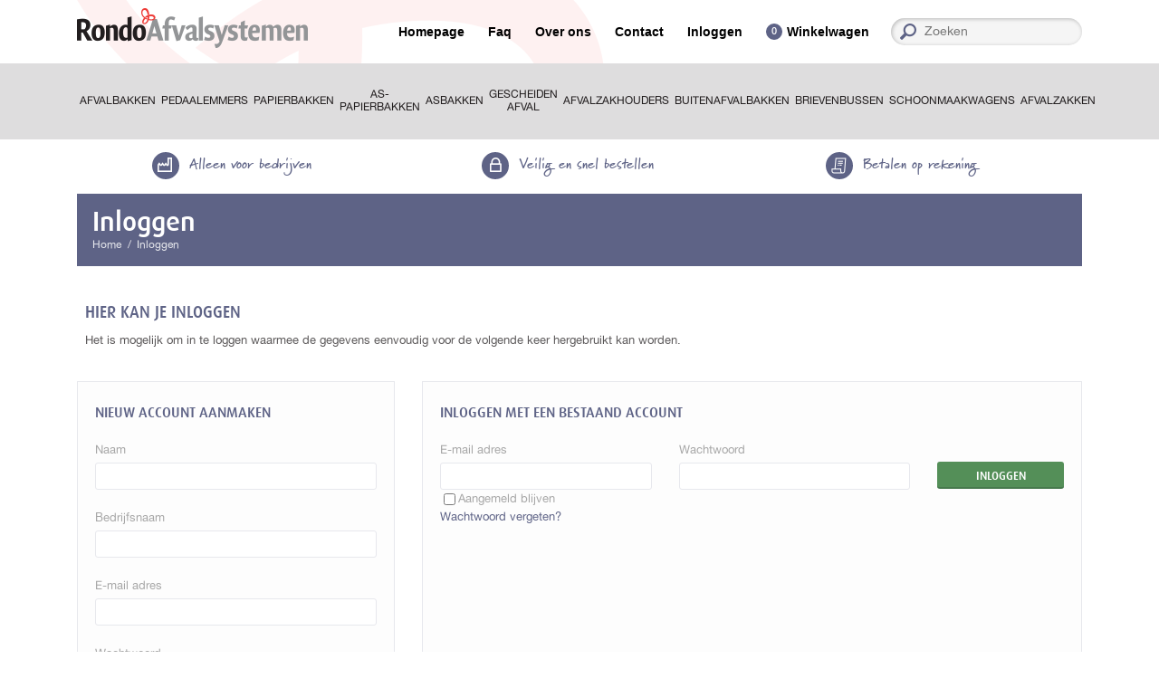

--- FILE ---
content_type: text/html; charset=utf-8
request_url: https://afvalbakken.nl/relations/sign_in
body_size: 2874
content:
<!DOCTYPE html><html lang="nl"><head><meta charset="utf-8" /><meta content="width=device-width, initial-scale=1.0" name="viewport" /><title>Rondo Afvalsystemen</title><link data-turbolinks-track="true" href="/assets/application-59bb0b0e23b78b398173fec2ffe63cfd.css" media="all" rel="stylesheet" /><script data-turbolinks-track="true" src="/assets/application-26de1a429fa5c21904f6b227a53c838f.js"></script><meta content="authenticity_token" name="csrf-param" />
<meta content="PGWh9vRLswkKaGmLk4yiPDXEeR0zEeKtP1BUy+axsV4=" name="csrf-token" /><!--[if lt IE 9]><script src="/assets/PIE-f7ba57b6304affce3c5aff0134e9da23.js"></script><link href="/assets/ie-9ec0249ae6cf41251f0de4aadfc9da06.css" media="screen" rel="stylesheet" /><script src="http://html5shiv.googlecode.com/svn/trunk/html5.js"></script><![endif]--></head><body><div class="wrapper"><header id="header"><strong class="logo"><a href="/">RondoAfvalsystemen</a></strong><nav class="nav-holder"><ul class="nav-bar"><li><a href="/">Homepage</a></li><li><a href="/faq">Faq</a></li><li><a href="/over">Over ons</a></li><li><a href="/contact">Contact</a></li><li><a href="/relations/sign_in">Inloggen</a></li><li><a href="/winkelwagen/bekijk"><span class="badge">0</span>Winkelwagen</a></li></ul><div class="search-form"><form accept-charset="UTF-8" action="/product/zoek" method="post"><div style="display:none"><input name="utf8" type="hidden" value="&#x2713;" /><input name="authenticity_token" type="hidden" value="PGWh9vRLswkKaGmLk4yiPDXEeR0zEeKtP1BUy+axsV4=" /></div><fieldset><label class="lbl" for="lbl-search">Zoeken</label><input class="btn-search" type="submit" value="Search"><input class="txt" id="lbl-search" name="search_value" placeholder="Zoeken" type="text" value="" /></input></fieldset></form></div></nav></header><nav class="main-nav"><div class="container"><ul><li><a href="/product/categorie/1-Afvalbakken">Afvalbakken</a></li><li><a href="/product/categorie/2-Pedaalemmers">Pedaalemmers</a></li><li><a href="/product/categorie/3-Papierbakken">Papierbakken</a></li><li><a href="/product/categorie/4-As-papierbakken">As-papierbakken</a></li><li><a href="/product/categorie/5-Asbakken">Asbakken</a></li><li><a href="/product/categorie/6-Gescheiden%20afval">Gescheiden afval</a></li><li><a href="/product/categorie/7-Afvalzakhouders">Afvalzakhouders</a></li><li><a href="/product/categorie/8-Buitenafvalbakken">Buitenafvalbakken</a></li><li><a href="/product/categorie/13-Brievenbussen">Brievenbussen</a></li><li><a href="/product/categorie/15-Schoonmaakwagens%20">Schoonmaakwagens </a></li><li><a href="/product/categorie/17-Afvalzakken">Afvalzakken</a></li></ul></div></nav><div class="container sub-nav"><ul><li><span class="icon"><img alt="image" height="30" src="/assets/ico-02-d5d291269dd9fb8a837ebf08b43b0b9e.png" width="30" /></span>Alleen voor bedrijven</li><li><div class="icon"><img alt="image" height="30" src="/assets/ico-03-1ba9df5479915bd60b2a3b6365fc48ee.png" width="30" /></div>Veilig en snel bestellen</li><li><div class="icon"><img alt="image" height="30" src="/assets/ico-04-178a306bfd7e63905606db11d6ce7914.png" width="30" /></div>Betalen op rekening</li></ul></div><div id="main"><header class="main-title"><h1>Inloggen</h1><ul class="breadcrumbs"><li><a href="/"> Home</a></li><li>Inloggen</li></ul></header><div class="text-content"><h2>Hier kan je inloggen</h2><p>Het is mogelijk om in te loggen waarmee de gegevens eenvoudig voor de volgende keer hergebruikt kan worden.</p></div><div class="container"><div class="login-form"><form accept-charset="UTF-8" action="/relations/sign_in" class="new_relation" id="existing_relation" method="post"><div style="display:none"><input name="utf8" type="hidden" value="&#x2713;" /><input name="authenticity_token" type="hidden" value="PGWh9vRLswkKaGmLk4yiPDXEeR0zEeKtP1BUy+axsV4=" /></div><fieldset><h3>Inloggen met een bestaand account</h3><div class="row"><div class="col-01"><label class="lbl" for="lbl-01"> E-mail adres</label><input autofocus="autofocus" class="txt" id="lbl-01" name="relation[email_address]" type="email" /></div><div class="col-02"><label class="lbl" for="lbl-02"> Wachtwoord</label><input class="txt" id="lbl-02" name="relation[password]" type="password" /></div><input name="relation[remember_me]" type="hidden" value="0" /><input id="relation_remember_me" name="relation[remember_me]" type="checkbox" value="1" /><label for="relation_Aangemeld blijven">Aangemeld blijven</label><div class="forget"><a class="forget" href="/relations/password/new">Wachtwoord vergeten?</a></div><input class="btn-green" type="submit" value="inloggen" /></div></fieldset></form></div><div class="registration-form"><form accept-charset="UTF-8" action="/relations" class="new_relation" id="new_relation" method="post"><div style="display:none"><input name="utf8" type="hidden" value="&#x2713;" /><input name="authenticity_token" type="hidden" value="PGWh9vRLswkKaGmLk4yiPDXEeR0zEeKtP1BUy+axsV4=" /></div><fieldset><h3>Nieuw account aanmaken</h3><div class="row"><label class="lbl" for="lbl-03">Naam</label><input class="txt" id="lbl-03" name="relation[full_name]" type="text" /></div><div class="row"><label class="lbl" for="lbl-07">Bedrijfsnaam</label><input class="txt" id="lbl-07" name="relation[company_name]" type="text" /></div><div class="row"><label class="lbl" for="lbl-04">E-mail adres</label><input autofocus="autofocus" class="txt" id="lbl-04" name="relation[email_address]" type="email" /></div><div class="row"><label class="lbl" for="lbl-05">Wachtwoord</label><input class="txt" id="lbl-05" name="relation[password]" type="password" /></div><div class="row"><label class="lbl" for="lbl-06">Wachtwoord bevestigen</label><input class="txt" id="lbl-06" name="relation[password_confirmation]" type="password" /></div><div class="btn-holder"><input class="btn-blue" type="submit" value="aanmaken" /></div></fieldset></form></div><a class="btn-blue" data-method="post" href="/winkelwagen/skip_login" id="skip-login" rel="nofollow">Login overslaan</a></div></div></div><footer id="footer"><div class="footer-top"><div class="container"><ul class="promo-section"><li><img alt="image" height="60" src="/assets/ico-05-2069a77237e13e14beb57e9484d2d711.png" width="92" /></li><li><img alt="image" height="60" src="/assets/ico-06-721cb540bdfec90cfce2de1c2ed8947b.png" width="127" /></li><li><img alt="image" height="60" src="/assets/ico-07-1ea66841aca86832cb1a263ffe0071b0.png" width="60" /></li><li><img alt="image" height="60" src="/assets/ico-08-a0981b09f12e7913b03f204c007fe1d3.png" width="84" /></li><li><img alt="image" height="60" src="/assets/ico-09-0fbd0e91d1b09abfbbc6a36c241095b1.png" width="87" /></li><li><img alt="image" height="60" src="/assets/ico-10-e20adef70a6915d8253588f39f725037.png" width="145" /></li></ul><ul class="navigation"><li><a href="/product/categorie/1-Afvalbakken">Afvalbakken</a></li><li><a href="/product/categorie/2-Pedaalemmers">Pedaalemmers</a></li><li><a href="/product/categorie/3-Papierbakken">Papierbakken</a></li><li><a href="/product/categorie/4-As-papierbakken">As-papierbakken</a></li><li><a href="/product/categorie/5-Asbakken">Asbakken</a></li><li><a href="/product/categorie/6-Gescheiden%20afval">Gescheiden afval</a></li><li><a href="/product/categorie/7-Afvalzakhouders">Afvalzakhouders</a></li><li><a href="/product/categorie/8-Buitenafvalbakken">Buitenafvalbakken</a></li><li><a href="/product/categorie/13-Brievenbussen">Brievenbussen</a></li><li><a href="/product/categorie/15-Schoonmaakwagens%20">Schoonmaakwagens </a></li><li><a href="/product/categorie/17-Afvalzakken">Afvalzakken</a></li></ul></div></div><div class="footer-bottom"><div class="container"><div class="direct-order"><h4>Direct bestellen</h4><p>bel <a href="callto:0226450196+type=phone">0226-450196 </a>of mail naar <a href="mailto:info@rondoafvalsystemen.nl"> info@rondoafvalsystemen.nl</a></p></div><div class="copyright"><h4>Copyright 2014 Rondo Afvalsystemen</h4><p>Overweg 17, 1713 HX Obdam</p></div></div></div></footer><script type="text/javascript">(function(i,s,o,g,r,a,m){i['GoogleAnalyticsObject']=r;i[r]=i[r]||function(){
  (i[r].q=i[r].q||[]).push(arguments)},i[r].l=1*new Date();a=s.createElement(o),
  m=s.getElementsByTagName(o)[0];a.async=1;a.src=g;m.parentNode.insertBefore(a,m)
})(window,document,'script','//www.google-analytics.com/analytics.js','ga');

ga('create', 'UA-26294466-1', 'auto');
ga('send', 'pageview');</script></body></html>

--- FILE ---
content_type: text/css
request_url: https://afvalbakken.nl/assets/application-59bb0b0e23b78b398173fec2ffe63cfd.css
body_size: 10525
content:
.slicknav_btn{position:relative;display:block;vertical-align:middle;float:right;padding:0.438em 0.625em 0.438em 0.625em;line-height:1.125em;cursor:pointer}.slicknav_menu .slicknav_menutxt{display:block;line-height:1.188em;float:left}.slicknav_menu .slicknav_icon{float:left;margin:0.188em 0 0 0.438em}.slicknav_menu .slicknav_no-text{margin:0}.slicknav_menu .slicknav_icon-bar{display:block;width:1.125em;height:0.125em;-webkit-border-radius:1px;-moz-border-radius:1px;border-radius:1px;-webkit-box-shadow:0 1px 0 rgba(0,0,0,0.25);-moz-box-shadow:0 1px 0 rgba(0,0,0,0.25);box-shadow:0 1px 0 rgba(0,0,0,0.25)}.slicknav_btn .slicknav_icon-bar+.slicknav_icon-bar{margin-top:0.188em}.slicknav_nav{clear:both}.slicknav_nav ul,.slicknav_nav li{display:block}.slicknav_nav .slicknav_arrow{font-size:0.8em;margin:0 0 0 0.4em}.slicknav_nav .slicknav_item{display:block;cursor:pointer}.slicknav_nav a{display:block}.slicknav_nav .slicknav_item a{display:inline}.slicknav_menu:before,.slicknav_menu:after{content:" ";display:table}.slicknav_menu:after{clear:both}.slicknav_menu{*zoom:1}.slicknav_menu{font-size:16px}.slicknav_btn{margin:5px 5px 6px;text-decoration:none;text-shadow:0 1px 1px rgba(255,255,255,0.75);-webkit-border-radius:4px;-moz-border-radius:4px;border-radius:4px;background-color:#555}.slicknav_menu .slicknav_menutxt{color:#FFF;font-weight:bold;text-shadow:0 1px 3px #000}.slicknav_menu .slicknav_icon-bar{background-color:#f5f5f5}.slicknav_menu{background:#deddde}.slicknav_nav{color:#fff;margin:0;padding:0;font-size:0.875em}.slicknav_nav,.slicknav_nav ul{list-style:none;overflow:hidden}.slicknav_nav ul{padding:0;margin:0 0 0 20px}.slicknav_nav .slicknav_item{padding:5px 10px;margin:2px 5px}.slicknav_nav a{padding:10px;text-decoration:none;color:#fff}.slicknav_nav .slicknav_item a{padding:0;margin:0}.slicknav_nav .slicknav_item:hover{-webkit-border-radius:6px;-moz-border-radius:6px;border-radius:6px;background:#ccc;color:#fff}.slicknav_nav a:hover{background:#ccc;color:#222}.slicknav_nav .slicknav_txtnode{margin-left:15px}@font-face{font-family:'marydalebold';src:url("/assets/marydale-bold-webfont-8c8ca4de464dca8157dad2f78f649d09.eot");src:url("/assets/marydale-bold-webfont-8c8ca4de464dca8157dad2f78f649d09.eot?#iefix") format("embedded-opentype"),url("/assets/marydale-bold-webfont-6a8fe821db8abff333fb59d6c4525567.woff") format("woff"),url("/assets/marydale-bold-webfont-235a7ea4b8bc54c0acbc25f407587a75.ttf") format("truetype"),url("/assets/marydale-bold-webfont-f8d1b4782b22a05387774982035dde09.svg#marydalebold") format("svg");font-weight:normal;font-style:normal}@font-face{font-family:'helvetica_neueregular';src:url("/assets/helveticaneuewebfont-webfont-f5ef2304c2718f9ec23a1a037a9ed5bd.eot");src:url("/assets/helveticaneuewebfont-webfont-f5ef2304c2718f9ec23a1a037a9ed5bd.eot?#iefix") format("embedded-opentype"),url("/assets/helveticaneuewebfont-webfont-561605d6f8fe8ddce6b05fcd17898c3a.woff") format("woff"),url("/assets/helveticaneuewebfont-webfont-7bf51f2840559851bf9751e3dbcc3bad.ttf") format("truetype"),url("/assets/helveticaneuewebfont-webfont-b36d70dc7f098c3d9226ac5499354581.svg#helvetica_neueregular") format("svg");font-weight:normal;font-style:normal}@font-face{font-family:'helveticaneuemedium';src:url("/assets/helveticaneue-medium-webfont-839ab002fcc1eee2e466f728ad714a45.eot");src:url("/assets/helveticaneue-medium-webfont-839ab002fcc1eee2e466f728ad714a45.eot?#iefix") format("embedded-opentype"),url("/assets/helveticaneue-medium-webfont-f51ac102ada8f06edb00feab280fd6bf.woff") format("woff"),url("/assets/helveticaneue-medium-webfont-d954efb443f566db4643c8d8096c7915.ttf") format("truetype"),url("/assets/helveticaneue-medium-webfont-b0f3990aaa3f1d231a0ed83d55363050.svg#helveticaneuemedium") format("svg");font-weight:normal;font-style:normal}@font-face{font-family:'helveticaneuebold';src:url("/assets/helveticaneue-bold-webfont-3aa375c2d77567566e52939655a0f69a.eot");src:url("/assets/helveticaneue-bold-webfont-3aa375c2d77567566e52939655a0f69a.eot?#iefix") format("embedded-opentype"),url("/assets/helveticaneue-bold-webfont-b1440a482baa3060959a77245242987d.woff") format("woff"),url("/assets/helveticaneue-bold-webfont-f170402b2e8f1ef3b10e70212859a836.ttf") format("truetype"),url("/assets/helveticaneue-bold-webfont-0d540b203a1ede482fa03a990169296b.svg#helveticaneuebold") format("svg");font-weight:normal;font-style:normal}@font-face{font-family:'dax-regularregular';src:url("/assets/dax-regular-webfont-4e298b96597e1dc9bdf04d49f5ee5267.eot");src:url("/assets/dax-regular-webfont-4e298b96597e1dc9bdf04d49f5ee5267.eot?#iefix") format("embedded-opentype"),url("/assets/dax-regular-webfont-c7d1e4d230570ee1a56f7af7dd1f06b2.woff") format("woff"),url("/assets/dax-regular-webfont-408aa8adb426394f844436f629dea1ab.ttf") format("truetype"),url("/assets/dax-regular-webfont-b492d6dc675d0f65542f0b8f3762d117.svg#dax-regularregular") format("svg");font-weight:normal;font-style:normal}@font-face{font-family:'daxmedium';src:url("/assets/dax-medium-webfont-e7b662cc356b570a5f7e73ca1b72bb8b.eot");src:url("/assets/dax-medium-webfont-e7b662cc356b570a5f7e73ca1b72bb8b.eot?#iefix") format("embedded-opentype"),url("/assets/dax-medium-webfont-44ca7aa0b80a6eb127693774e809b012.woff") format("woff"),url("/assets/dax-medium-webfont-3b9065263bd986d4b1a54883327d160f.ttf") format("truetype"),url("/assets/dax-medium-webfont-248a43cd1bb4dd093f60636a6e2a382e.svg#daxmedium") format("svg");font-weight:normal;font-style:normal}@font-face{font-family:'daxbold';src:url("/assets/dax-bold-webfont-04125e561a4e668ab91777d46d437f72.eot");src:url("/assets/dax-bold-webfont-04125e561a4e668ab91777d46d437f72.eot?#iefix") format("embedded-opentype"),url("/assets/dax-bold-webfont-57866e873fe8cadd26bdbd493c1a6b57.woff") format("woff"),url("/assets/dax-bold-webfont-0f725d69098675970deaa8c2795d9299.ttf") format("truetype"),url("/assets/dax-bold-webfont-121be5ab7daad9745e398990fb05e06f.svg#daxbold") format("svg");font-weight:normal;font-style:normal}@media screen and (-webkit-min-device-pixel-ratio: 0){@font-face{font-family:'marydalebold';src:url("/assets/marydale-bold-webfont-f8d1b4782b22a05387774982035dde09.svg#marydalebold") format("svg")}@font-face{font-family:'helvetica_neueregular';src:url("/assets/helveticaneuewebfont-webfont-b36d70dc7f098c3d9226ac5499354581.svg#helvetica_neueregular") format("svg")}@font-face{font-family:'helveticaneuemedium';src:url("/assets/helveticaneue-medium-webfont-b0f3990aaa3f1d231a0ed83d55363050.svg#helveticaneuemedium") format("svg")}@font-face{font-family:'helveticaneuebold';src:url("/assets/helveticaneue-bold-webfont-0d540b203a1ede482fa03a990169296b.svg#helveticaneuebold") format("svg")}@font-face{font-family:'dax-regularregular';src:url("/assets/dax-regular-webfont-b492d6dc675d0f65542f0b8f3762d117.svg#dax-regularregular") format("svg")}@font-face{font-family:'daxmedium';src:url("/assets/dax-medium-webfont-248a43cd1bb4dd093f60636a6e2a382e.svg#daxmedium") format("svg")}@font-face{font-family:'daxbold';src:url("/assets/dax-bold-webfont-121be5ab7daad9745e398990fb05e06f.svg#daxbold") format("svg")}}html{height:100%}body{margin:0;color:#5b5859;font:13px/20px 'helvetica_neueregular', sans-serif;background:#fff;min-width:320px;height:100%;width:100%;display:table}img{border-style:none}input,textarea,select{color:#000;vertical-align:middle;font:100% Arial, Helvetica, sans-serif}button,input[type="button"],input[type="reset"],input[type="submit"]{-webkit-appearance:none;cursor:pointer}form,fieldset{margin:0;padding:0;border-style:none}blockquote,q{quotes:none}q:before,q:after{content:''}a{color:#000;text-decoration:none}a:hover{text-decoration:underline}a:focus,input:focus,textarea:focus,select:focus{outline:none}.wrapper{display:table-row;width:100%}.container{max-width:1110px;margin:0 auto;padding:0 15px}.container:after{clear:both;content:'';display:block}.image img{vertical-align:top;max-width:100%}h1{font:30px/34px 'daxmedium', sans-serif}h2{font:18px/22px 'daxmedium', sans-serif}h3{font:16px/20px 'daxmedium', sans-serif}h4{font:14px/18px 'daxmedium', sans-serif}h5{font:12px/14px 'daxmedium', sans-serif}h6{font:11px/13px 'daxmedium', sans-serif}.btn-blue,.btn-green,.btn-white{text-transform:uppercase;-webkit-transition:all 0.3s;-moz-transition:all 0.3s;-o-transition:all 0.3s;-ms-transition:all 0.3s;transition:all 0.3s;text-align:center;font:13px/15px 'daxmedium', sans-serif;-webkit-border-radius:3px;-moz-border-radius:3px;border-radius:3px;position:relative;display:inline-block;border-top:0;border-left:0;border-right:0}.btn-blue{color:#5e6386;background:#e7e8ed;border-bottom:2px solid #c2c4d1}.btn-green{color:#fff;background:#548f58;border-bottom:2px solid #47794d}.btn-white{color:#5e6386;background:#fdfdfd;border:1px solid #e7e8ed}.btn-blue:hover{text-decoration:none;background:#f5f6fb;border-color:#cfd1de}.btn-green:hover{text-decoration:none;background:#6da071;border-color:#628d68}.btn-white:hover{text-decoration:none;background:#fefefe;border-color:#eeeff2}#header{max-width:1110px;margin:0 auto;padding:9px 15px 17px;background:url("/assets/bg-header-5f6318679fea600380d0f34ecab6e63a.png") no-repeat;overflow:hidden}#header .logo{float:left;text-indent:-9999px;background:url("/assets/logo-9f4be5f4a6320dfa16d2d9793ebc3862.png") no-repeat;width:255px;height:44px;overflow:hidden}#header .logo a{display:block;height:100%}#header .nav-holder{float:right;width:68%;padding-top:11px}#header .search-form{float:right;width:28%;-webkit-border-radius:15px;-moz-border-radius:15px;border-radius:15px;position:relative;background:#f5f5f5;-webkit-box-shadow:inset 1px 1px 4px rgba(0,0,0,0.25);-moz-box-shadow:inset 1px 1px 4px rgba(0,0,0,0.25);box-shadow:inset 1px 1px 4px rgba(0,0,0,0.25);padding:0 15px 0 37px;-webkit-box-sizing:border-box;-moz-box-sizing:border-box;box-sizing:border-box}#header .search-form .lbl{position:absolute;top:0;right:0;bottom:0;width:15px;text-indent:-9999px;cursor:text}#header .search-form .btn-search{margin:0;padding:0;border:0;text-indent:-9999px;cursor:pointer;background:url("/assets/ico-01-0f288d0f02071d267ec66084b8c49e6e.png") no-repeat;width:18px;height:18px;position:absolute;top:6px;left:10px}#header .search-form .txt{float:right;padding:6px 0 7px;margin:0;border:0;background:none;height:17px;font:14px/17px 'helvetica_neueregular', sans-serif;color:#999;width:100%}.nav-bar{margin:0;padding:6px 0 0;list-style:none;float:left;font:bold 14px/18px Helvetica, Arial, sans-serif}#header .nav-bar li{float:left;-webkit-transition:all 0.3s;-moz-transition:all 0.3s;-o-transition:all 0.3s;-ms-transition:all 0.3s;transition:all 0.3s}#header .nav-bar a{padding-bottom:2px}#header .nav-bar li+li{margin-left:26px}.nav-bar .badge{font:11px/15px 'helveticaneuemedium', sans-serif;color:#fff;background:#5e6386;-webkit-border-radius:9px;-moz-border-radius:9px;border-radius:9px;padding:2px 6px 1px;float:left;margin-right:5px;position:relative}.main-nav{background:#deddde;color:#221e1f;margin-bottom:14px}.main-nav a{display:block;padding:27px 3px 29px;color:#221e1f;-webkit-transition:all 0.3s;-moz-transition:all 0.3s;-o-transition:all 0.3s;-ms-transition:all 0.3s;transition:all 0.3s}.main-nav .active a,.main-nav a:hover{color:#5e6386;background:#e7e8ed;text-decoration:none}.main-nav ul{margin:0;padding:0;list-style:none;font-size:12px;line-height:14px;text-transform:uppercase;display:table;width:100%}.main-nav ul li{display:table-cell;width:1%;text-align:center;vertical-align:middle}.sub-nav ul{margin:0 -15px;padding:0 0 16px;list-style:none;display:table;width:100%;font:16px/20px 'marydalebold', sans-serif;color:#5e6386}.sub-nav a{color:#5e6386}.sub-nav li{display:table-cell;width:1%;text-align:center}.sub-nav .icon{display:inline-block;padding-right:11px;vertical-align:middle}.sub-nav .icon img{vertical-align:top;-webkit-border-radius:50%;-moz-border-radius:50%;border-radius:50%;position:relative}.carousel-holder{margin-right:-3px}.carousel .slides{margin:0;padding:0;list-style:none}.carousel .slides:after{clear:both;content:'';display:block}.carousel .slides li{position:relative;display:none;overflow:hidden}.carousel .image{padding-right:3px}.carousel .image img{width:100%}.carousel .content-holdert{position:absolute;top:0;left:0;right:0;bottom:0}.carousel .content-holdert .ie-show{position:absolute;top:0;right:0;display:none}.carousel .content-holdert .ie-show img{vertical-align:top}.carousel .content-holdert .label{position:absolute;top:38px;right:-87px;background:#ee3c38;color:#fff;font:22px/25px 'daxmedium', sans-serif;text-align:center;width:300px;padding:15px 15px 10px;text-transform:uppercase;-webkit-transform:rotate(45deg);-moz-transform:rotate(45deg);transform:rotate(45deg);-webkit-box-shadow:inset -1px 0 0 rgba(255,255,255,0.25),0 2px 2px rgba(94,99,134,0.6);-moz-box-shadow:inset -1px 0 0 rgba(255,255,255,0.25),0 2px 2px rgba(94,99,134,0.6);box-shadow:inset -1px 0 0 rgba(255,255,255,0.25),0 2px 2px rgba(94,99,134,0.6)}.carousel .content-holdert .label p{margin:0}.carousel .content-holdert .label strong{font-size:32px;line-height:35px;font-weight:normal}.carousel .content-holdert .holder{position:absolute;bottom:67px;left:30px;width:58%;color:#fff}.carousel .content-holdert .holder h2{font:40px/50px 'daxmedium', sans-serif;text-shadow:2px 2px 1px rgba(34,30,31,0.75);margin:0 0 27px}.carousel .content-holdert .holder .btn-blue{display:inline-block;padding:13px 30px 14px;font-size:20px;line-height:26px}.carousel .content-holdert .holder .btn-blue:after{content:'';display:inline-block;background:url("/assets/arrow-01-f33a81fe8f67efd2fc224a8481fe164c.png") no-repeat 100% 0;width:7px;height:14px;padding-left:19px}.carousel .flex-control-nav{margin:0;padding:10px 0 1px;list-style:none;font-size:0;line-height:0;text-align:center}.carousel .flex-control-nav li{display:inline-block;vertical-align:top}.carousel .flex-control-nav li+li{padding-left:10px}.carousel .flex-control-nav a{text-indent:-9999px;display:block;width:10px;height:10px;-webkit-border-radius:50%;-moz-border-radius:50%;border-radius:50%;background:#e7e8ed;position:relative;-webkit-transition:all 0.3s;-moz-transition:all 0.3s;-o-transition:all 0.3s;-ms-transition:all 0.3s;transition:all 0.3s;cursor:pointer}.carousel .flex-control-nav a:hover{background:#aeb1c2}.carousel .flex-control-nav a.flex-active{cursor:default;background:#aeb1c2}#main{margin:0 auto 80px;max-width:1110px;padding:0 15px}#main>.container{padding:0}#main:after{clear:both;content:'';display:block}.main-title{background:#5e6386;color:#e7e8ed;font-size:12px;line-height:15px;padding:14px 17px 16px;margin-bottom:30px}.main-title a{padding-bottom:2px;color:#e7e8ed}.main-title h1{margin:0 0 1px;color:#fff}.main-title .breadcrumbs{margin:0;padding:0;list-style:none;overflow:hidden}.main-title .breadcrumbs li{float:left}.main-title .breadcrumbs li+li:before{content:'/';float:left;padding:0 6px 0 7px}.content{float:left;width:57%;color:#5b5859;padding:12px 9px 0;-webkit-box-sizing:border-box;-moz-box-sizing:border-box;box-sizing:border-box}.content .intro{color:#221e1f}.content .faq{margin:0;padding:0;list-style:none}.content .faq li{padding-bottom:20px}.content .faq h2{text-transform:none;margin:0;font-size:16px;line-height:20px}.content a{color:#5e6386;text-decoration:underline}.content a:hover{text-decoration:none}.content h2{text-transform:uppercase;color:#5e6386;margin:0 0 10px}.content p{margin:0 0 20px}.content .btn-holder{padding-top:15px}.content .btn-blue{padding:7px 20px 6px;min-width:120px;text-decoration:none}.contact-form{max-width:446px;-webkit-box-sizing:border-box;-moz-box-sizing:border-box;box-sizing:border-box;background:#fdfdfd;padding:23px 19px 39px;border:1px solid #e7e8ed;color:#a7a7a7;margin:36px 0 0 -9px}.contact-form .row{padding-bottom:24px}.contact-form .row:after{clear:both;content:'';display:block}.contact-form h3{color:#5e6386;margin:0 0 23px;text-transform:uppercase}.contact-form .lbl{float:left;line-height:16px;margin-bottom:7px}.contact-form .txt{float:left;width:100%;-webkit-box-sizing:border-box;-moz-box-sizing:border-box;box-sizing:border-box;font-size:13px;line-height:16px;height:30px;border:1px solid #e7e8ed;-webkit-border-radius:3px;-moz-border-radius:3px;border-radius:3px;padding:5px 10px;margin:0;background:#fff;color:#221e1f}.contact-form .textarea{float:left;width:100%;-webkit-box-sizing:border-box;-moz-box-sizing:border-box;box-sizing:border-box;font-size:13px;line-height:16px;min-height:150px;border:1px solid #e7e8ed;-webkit-border-radius:3px;-moz-border-radius:3px;border-radius:3px;padding:5px 10px;margin:0;background:#fff;resize:vertical;overflow:auto}.contact-form .btn-green{padding:2px 10px 0;margin:6px 0 0;height:30px;min-width:160px;cursor:pointer}.aside{float:right;width:31.5%;padding-top:10px}.aside .image{text-align:center}.aside .contact-info{background:#fdfdfd;border:1px solid #e7e8ed;padding:23px 19px 32px;margin-bottom:31px;color:#221e1f}.aside .contact-info h3{color:#5e6386;text-transform:uppercase;margin:0 0 2px}.aside .contact-info a{color:#5e6386;text-decoration:underline}.aside .contact-info a:hover{text-decoration:none}.aside .contact-info .address{margin:0 0 21px;padding:0;list-style:none}.aside .contact-info dl{margin:0;line-height:16px}.aside .contact-info dl dt{float:left;margin-right:7px;font-family:'helveticaneuemedium', sans-serif;line-height:20px}.aside .contact-info dl dd{overflow:hidden;margin:0;padding-bottom:4px}.aside .map{border:1px solid #e7e8ed}.aside .map img{vertical-align:top;width:100%}.product-info{padding-top:20px}.product-info .image{float:left;width:48.7%;-webkit-box-sizing:border-box;-moz-box-sizing:border-box;box-sizing:border-box;border:1px solid #e7e8ed;text-align:center}.product-info .image img{vertical-align:top;max-width:100%}.product-info .item-info{float:right;width:40%;padding-top:8px;color:#221e1f}.product-info .item-info h2{color:#231f20;font-size:24px;line-height:28px;margin:0 0 10px;text-transform:uppercase}.product-info .item-info p{margin:0 0 22px}.parameter-form{overflow:hidden;padding-bottom:50px;margin-bottom:23px;border-bottom:1px solid #e7e8ed}.parameter-form .holder{overflow:hidden;margin-bottom:27px}.parameter-form .lbl{display:block;line-height:16px;margin-bottom:7px}.parameter-form .select-area{width:57% !important;font:14px/21px 'dax-regularregular', sans-serif}.parameter-form .cost{font:24px/28px 'helveticaneuemedium', sans-serif;color:#5e6386;display:block;margin-bottom:34px}.parameter-form .btn-green{min-width:164px;height:40px;padding:8px 20px 6px;font-size:14px;line-height:18px;cursor:pointer}.product-info .item-info h3{color:#5e6386;margin:0 0 9px}.table-striped{width:100%;font-size:14px;line-height:28px;border-collapse:collapse;color:#908e8f}.table-striped .cell-01{width:26%;padding:0 11px}.table-striped .cell-02{text-transform:uppercase;color:#5e6386;width:74%}.table-striped .odd{background:#f9f9fa}.table-striped .even{background:#fff}.items-section{float:right;width:74.3%}.items-section .item-holder{margin:0 0 19px -30px;padding:0;list-style:none;text-align:center;color:#908e8f}.items-section .item-holder li{vertical-align:top;display:inline-block;padding:0 0 30px 30px;width:33.33333333333%;-webkit-box-sizing:border-box;-moz-box-sizing:border-box;box-sizing:border-box}.items-section .item-holder .box-holder{border:1px solid #e7e8ed;padding:12px 14px 40px 20px;text-align:left;position:relative}.items-section .item-holder .image{padding:8px 0;border-bottom:1px solid #e7e8ed;margin:0 -5px 11px -11px;text-align:center;width:235px;height:207px}.items-section .item-holder h2{font-size:16px;line-height:20px;margin:0 0 2px;color:#231f20;text-transform:uppercase}.items-section .item-holder p{margin:0 0 16px}.items-section .item-holder .cost{font:18px/22px 'helveticaneuemedium', sans-serif;position:absolute;bottom:15px;left:20px;color:#5e6386}.items-section .btn-holder{text-align:center}.items-section .btn-white{font-size:14px;line-height:18px;padding:11px 20px;min-width:273px}.sidebar{float:left;width:20.3%}.sidebar .checkbox-form{background:#fdfdfd;border:1px solid #e7e8ed;color:#a7a7a7;padding:14px 14px 17px;margin-bottom:20px;line-height:16px}.sidebar .checkbox-form h3{font-family:'dax-regularregular', sans-serif;color:#5e6386;margin:0 0 12px}.sidebar .checkbox-form .row{overflow:hidden;margin-bottom:9px;position:relative;padding:0 36px 0 26px}.sidebar .checkbox-form.colors .lbl:after{content:'';position:absolute;top:1px;right:15px;height:15px;width:15px}.sidebar .checkbox-form.colors img{float:right;margin-right:-23px;margin-top:-2px}.sidebar .checkbox-form.colors .lbl{float:left}.sidebar .checkbox-form.colors .color-block{float:right;height:18px;width:18px;border:solid #E2E2E2 1px;margin-right:-23px}.price{padding:14px 14px 20px;background:#fdfdfd;border:1px solid #e7e8ed;margin-bottom:20px}.price .ui-slider{background:#eee;border:0;height:8px;position:relative;width:100%}.price .ui-slider .ui-slider-range{background:#5e6386;border:0 none;height:100%;left:0;position:absolute;top:0}.price .slider-holder{padding:0 9px 5px}.price .ui-slider .ui-slider-handle{border:1px solid #adb0c1;height:16px;width:16px;background:#fff;position:absolute;top:-5px;margin-left:-9px}.price .title{overflow:hidden;margin-bottom:12px}.price .title .lbl{font:16px/20px 'dax-regularregular', sans-serif;color:#5e6386;display:block;margin-bottom:13px}.price .title .txt{color:#a7a7a7;border:0;margin:0;padding:0;background:none;line-height:16px}.price .title .min{float:left;width:40%}.price .title .max{float:right;text-align:right;width:40%}.text-content{padding:10px 9px 15px}.text-content h2{text-transform:uppercase;color:#5e6386;margin:0 0 10px}.text-content p{margin:0 0 20px}.registration-form{float:left;width:31.6%;-webkit-box-sizing:border-box;-moz-box-sizing:border-box;box-sizing:border-box;border:1px solid #e7e8ed;padding:24px 19px 29px;background:#fdfdfd;color:#a7a7a7}.registration-form h3{color:#5e6386;text-transform:uppercase;margin:0 0 23px}.registration-form .row{margin-bottom:23px}.registration-form .row:after{clear:both;content:'';display:block}.registration-form .lbl{float:left;margin-bottom:6px;line-height:16px}.registration-form .txt{float:left;width:100%;-webkit-box-sizing:border-box;-moz-box-sizing:border-box;box-sizing:border-box;border:1px solid #e7e8ed;-webkit-border-radius:3px;-moz-border-radius:3px;border-radius:3px;line-height:16px;height:30px;padding:5px 10px;margin:0;background:#fff;color:#221e1f}.registration-form .btn-holder{padding-top:7px}.registration-form .btn-blue{cursor:pointer;height:30px;padding:2px 20px 0;min-width:160px}.login-form{float:right;width:65.7%;-webkit-box-sizing:border-box;-moz-box-sizing:border-box;box-sizing:border-box;border:1px solid #e7e8ed;padding:24px 19px 29px;background:#fdfdfd;color:#a7a7a7;min-height:360px}.login-form a{color:#5e6386;padding-bottom:2px}.login-form h3{color:#5e6386;text-transform:uppercase;margin:0 0 23px}.login-form .row{margin-bottom:15px;padding-right:170px;position:relative}.login-form .row:after{clear:both;content:'';display:block}.login-form .col-01{float:left;width:45.2%}.login-form .col-02{float:left;width:54.8%;padding-left:30px;-webkit-box-sizing:border-box;-moz-box-sizing:border-box;box-sizing:border-box}.login-form .lbl{float:left;margin-bottom:6px;line-height:16px}.login-form .txt{float:left;width:100%;-webkit-box-sizing:border-box;-moz-box-sizing:border-box;box-sizing:border-box;border:1px solid #e7e8ed;-webkit-border-radius:3px;-moz-border-radius:3px;border-radius:3px;line-height:16px;height:30px;padding:5px 10px;margin:0;background:#fff;color:#221e1f}.login-form .btn-green{position:absolute;top:21px;right:0;padding:2px 20px 0;height:30px;width:140px;cursor:pointer}.product-section{color:#908e8f}.product-section .item-table{border-collapse:collapse;width:100%;margin-bottom:24px}.product-section .item-table .col-01{width:17.12%}.product-section .item-table .col-02{width:42.79%}.product-section .item-table .col-03{width:5.86%}.product-section .item-table .col-04{width:27.03%}.product-section .item-table .col-05{width:7.21%}.product-section .item-table td{border-bottom:1px solid #e7e8ed;padding:20px 0 22px;vertical-align:top}.product-section .item-table tr.first td{padding-top:10px}.product-section .item-table .image{text-align:center;padding-right:17%}.product-section .item-table a{padding-bottom:2px}.product-section .item-table h2{font-size:16px;line-height:20px;color:#231f20;margin:4px 0 1px;text-transform:uppercase}.product-section .item-table dl{margin:0 0 25px;overflow:hidden}.product-section .item-table dl dt{float:left;margin-right:4px}.product-section .item-table dl dd{overflow:hidden;margin:0}.product-section .item-table .close{font-size:11px;line-height:13px;position:relative;padding-left:17px;color:#908e8f;display:block}.product-section .item-table .close:before{content:'';position:absolute;top:0;left:0;background:url("/assets/ico-close-5edf055e271e3561bfca53b740c907c4.png") no-repeat;width:13px;height:13px}.product-section .item-table .col-item{line-height:16px;color:#221e1f;display:block;padding:6px 9px}.product-section .item-table .item-col-form{overflow:hidden}.product-section .item-table .item-col-form .txt{-webkit-box-sizing:border-box;-moz-box-sizing:border-box;box-sizing:border-box;line-height:16px;height:30px;width:100%;color:#221e1f;padding:6px 9px;margin:0;border:1px solid #e7e8ed;-webkit-border-radius:3px;-moz-border-radius:3px;border-radius:3px}.product-section .item-table .cost{display:block;text-align:center;font-size:18px;line-height:26px;padding-left:3%}.product-section .item-table .summ{font-size:18px;line-height:26px;color:#231f20}.product-section .holder{overflow:hidden}.product-section .delivery-condition{float:left;font-size:11px;line-height:13px;width:40%;padding-top:4px}.product-section .delivery-condition a{color:#5e6386;text-decoration:underline;padding-bottom:2px}.product-section .delivery-condition a:hover{text-decoration:none}.product-section .delivery-condition p{margin:0 0 7px}.product-section .table-holder{float:right;width:40%}.product-section .total{color:#231f20;width:100%;border-collapse:collapse}.product-section .total .col-01{width:59.55%}.product-section .total .col-02{width:40.45%}.product-section .total td{padding:23px 10px 24px;text-align:right}.product-section .total tr+tr td{border-top:1px solid #e7e8ed}.product-section .total .first td{padding:0 10px 35px}.product-section .total strong{font:normal 18px/22px 'helveticaneuebold', sans-serif}.product-section .total p{margin:0}.product-section .btn-holder{padding-top:32px;overflow:hidden}.product-section .btn-blue{float:left;padding:7px 20px 6px;min-width:120px}.product-section .btn-green{float:right;padding:7px 20px 6px;min-width:120px}.product-section .btn-green.price-order{padding:13px 20px 10px;min-width:215px;font-size:14px}.contacts{margin:0;padding:32px 0 17px;list-style:none;overflow:hidden;color:#221e1f}.contacts a{color:#5e6386;text-decoration:underline}.contacts a:hover{text-decoration:none}.contacts li{float:left;width:31.6%;position:relative;-webkit-box-sizing:border-box;-moz-box-sizing:border-box;box-sizing:border-box;padding:23px 19px 44px;background:#fdfdfd;border:1px solid #e7e8ed}.contacts li+li{margin-left:2.6%}.contacts .text{padding-bottom:30px}.contacts h3{text-transform:uppercase;color:#5e6386;margin:0 0 2px}.contacts .change-data{position:absolute;bottom:25px;left:19px}.contacts p{margin:0}.info-block{margin:0 0 0 -30px;padding:0;list-style:none;text-align:center}.info-block li{display:inline-block;vertical-align:top;padding:39px 0 0 30px}.info-block img{vertical-align:top}.info-block h3{font:18px/20px 'dax-regularregular', sans-serif;color:#fff;position:absolute;top:15px;left:0;right:15px;padding:10px 18px 9px;margin:0;background:#5e6386;text-transform:uppercase;text-align:left;-webkit-transition:all 0.3s;-moz-transition:all 0.3s;-o-transition:all 0.3s;-ms-transition:all 0.3s;transition:all 0.3s}.info-block a{display:block;position:relative}.info-block a:hover{text-decoration:none}.info-block a:hover h3{background:#464A68}#footer{display:table-row;height:1%;width:100%}#footer .footer-top{background:#deddde;padding:28px 0}#footer .footer-top .promo-section{margin:0;padding:0 0 41px;list-style:none;display:table;width:100%;border-bottom:1px solid #c2c1c2}#footer .footer-top .promo-section li{display:table-cell;width:1%;text-align:center}#footer .footer-top .promo-section img{vertical-align:top}#footer .footer-top .navigation{margin:0;padding:59px 0 31px;list-style:none;overflow:hidden;border-top:1px solid #efeeef;text-transform:uppercase;color:#221e1f;font-size:0}#footer .footer-top .navigation a{color:#221e1f;padding-bottom:2px}#footer .footer-top .navigation>li{display:inline-block;vertical-align:top;width:25%;padding:0 17px;-webkit-box-sizing:border-box;-moz-box-sizing:border-box;box-sizing:border-box;font:11px/13px 'helveticaneuebold', sans-serif;padding-bottom:12px}#footer .footer-bottom{background:#221e1f;color:#deddde;padding:22px 0 38px;font:14px/25px 'dax-regularregular', sans-serif}#footer .footer-bottom a{color:#fff;font-family:'daxmedium', sans-serif}#footer .footer-bottom h4{font:14px/25px 'daxbold', sans-serif;color:#fff;margin:0}#footer .footer-bottom p{margin:0}#footer .footer-bottom .copyright{overflow:hidden;padding-left:15px;width:40%}#footer .footer-bottom .copyright h4{color:#deddde}#footer .footer-bottom .direct-order{float:right;text-align:right;padding-right:15px;width:50%}.slicknav_menu{display:none}@media screen and (max-width: 1100px){#header .nav-bar li+li{margin-left:13px}.product-section .item-table .col-04{width:24.03%}.product-section .item-table .col-05{width:10.21%}}@media screen and (max-width: 991px){#header .search-form{width:auto;float:none;margin:0 47px 0 0}#header .nav-holder{width:68%}.nav-bar{float:none;overflow:hidden;margin-bottom:17px}.slicknav_menu{display:block;padding:0;position:relative;border-top:1px solid #fff}.main-nav .slicknav_btn{padding:8px;position:absolute;top:-52px;right:15px}.main-nav .slicknav_btn:hover{background:#777}.main-nav{padding:0}.main-nav .container>ul{display:none}.main-nav .container{padding:0}.main-nav .nav-bar{display:none}.main-nav .slicknav_menu ul{text-align:center}.main-nav .slicknav_menu ul li{display:block;padding:0;border-bottom:1px solid #fff;width:auto}.main-nav .slicknav_menu ul a{padding:11px 10px 9px;display:block;-webkit-transition:all 0.2s;-moz-transition:all 0.2s;-o-transition:all 0.2s;-ms-transition:all 0.2s;transition:all 0.2s}.main-nav .slicknav_menu ul a:hover{background:#e7e8ed;text-decoration:none}.carousel .content-holdert .holder{bottom:45px;left:25px}.registration-form{width:35.6%}.login-form{width:60%}.login-form .row{padding-right:0}.login-form .btn-green{top:initial;bottom:-20px}#footer .footer-top .navigation>li{width:33%}}@media screen and (max-width: 845px){#header .nav-holder{float:left}}@media screen and (min-width: 768px){.sidebar .checkbox-form .checkbox-holder{display:block !important}}@media screen and (max-width: 767px){body{display:block;width:auto;height:auto}.wrapper{display:block;width:auto}#header .nav-bar{display:none}#header .nav-holder{width:100%;padding-bottom:13px}.main-nav{padding:0}.main-nav .nav-bar{display:block}.nav-bar .badge{float:none;display:inline-block}.main-nav .slicknav_btn{top:-65px}.sub-nav{text-align:center}.sub-nav ul{display:inline-block;margin:0;padding:0;width:auto}.sub-nav li{display:block;width:auto;padding-bottom:15px;text-align:left}.carousel .content-holdert{position:static;padding-right:3px}.carousel .content-holdert .holder{position:static;background:#a5a3a3;padding:25px;width:auto}.carousel .content-holdert .label{top:16px;right:-122px;padding:9px 15px 7px;font-size:14px;line-height:16px}.carousel .content-holdert .label strong{font-size:18px;line-height:22px}.carousel .content-holdert .holder h2{font-size:36px;line-height:44px;margin-bottom:23px}.carousel .content-holdert .holder .btn-blue{padding:13px 20px 11px;font-size:16px;line-height:20px}.carousel .content-holdert .holder .btn-blue:after{float:right;padding-left:12px;margin-top:3px}#main{margin-bottom:20px}.main-title{margin-bottom:20px}.main-title h1{font-size:28px;line-height:32px}.content{float:none;width:auto}.content .faq li{padding-bottom:5px}.aside{float:none;width:90%;margin:0 auto}.product-info{padding-top:0}.product-info .image,.product-info .item-info{float:none;width:auto}.product-info .item-info{padding:20px 0}.parameter-form .select-area{width:71% !important}.product-info .image img{width:30%}.items-section{float:none;width:auto}.items-section .item-holder{margin:0 0 0 -20px}.items-section .item-holder li{width:50%;padding:0 0 20px 20px}.sidebar{float:none;width:71.5%;margin:0 auto}.sidebar .checkbox-form{padding-bottom:5px}.sidebar .checkbox-form .mobile-drop{display:block;cursor:pointer;position:relative}.sidebar .checkbox-form .mobile-drop:after{content:'';position:absolute;right:0;top:4px;border-bottom:7px solid #e7e7e9;border-left:7px solid transparent;border-right:7px solid transparent;height:0;width:0}.sidebar .checkbox-form .mobile-drop.open:after{border-top:7px solid #e7e7e9;border-bottom:0;top:5px}.sidebar .checkbox-form .checkbox-holder{display:none}.registration-form{float:none;width:auto}.login-form{float:none;width:auto;margin-bottom:20px;min-height:195px;padding-bottom:29px}.login-form .col-02{padding-left:15px}.login-form .forget{display:block}.product-section .table-responsive{overflow-y:hidden;overflow-x:scroll;width:100%;margin-bottom:8px}.product-section .item-table{width:767px;margin-bottom:12px}.product-section .delivery-condition{float:none;width:auto;margin-bottom:20px}.product-section .table-holder{float:none;width:auto}.contacts{padding:10px 0 0}.contacts li{float:none;width:85%;margin:0 auto}.contacts li+li{margin:20px auto 0}.contact-form{margin:36px auto 10px;width:100%}.info-block li{padding-top:20px}#footer .footer-top{padding:20px 0 17px}#footer .footer-top .navigation{padding:25px 0 0}#footer .footer-top .navigation>li{width:50%}#footer .footer-top .promo-section{display:block;text-align:center;font-size:0;line-height:0;padding-bottom:15px}#footer .footer-top .promo-section li{display:inline-block;width:auto;padding:5px 9px}#footer .footer-top .promo-section li+li{padding-top:7px}#footer .footer-bottom{text-align:center;padding-bottom:22px}#footer .footer-bottom .copyright{padding-left:0;width:auto}#footer .footer-bottom .copyright h4{color:#deddde}#footer .footer-bottom .direct-order{float:none;text-align:center;padding-right:0;width:auto}}@media screen and (max-width: 479px){.items-section .item-holder{margin:0}.items-section .item-holder li{width:100%;padding-left:0}.items-section .btn-white{min-width:0;display:block}.product-section .btn-blue{display:block;float:none;margin-bottom:20px}.product-section .btn-green{display:block;float:none;margin-bottom:5px}#footer .footer-top .navigation ul{width:200px}}.customForm-hidden{display:block !important;position:absolute !important;left:-9999px !important}.chk-area{margin:2px 0 0 -26px;float:left;overflow:hidden;height:12px;width:12px}.chk-area span{background:url("/assets/ico-checkbox-b33e1fad7166718f9ec3c65b1568d1b8.png") no-repeat;display:block;width:12px;height:24px}.chk-checked span{margin-top:-12px}.select-area{background:url("/assets/bg-search-ff0995948c612a887dd8bef6915e7120.png") repeat-x 0 -31px;float:left;position:relative;overflow:hidden;height:28px;border:1px solid #e7e8ed;color:#5e6386}.select-area .select-opener{position:absolute;z-index:3;top:0;right:0;width:29px;height:28px;border-left:1px solid #e7e8ed}.select-area .select-opener:after{content:'';position:absolute;top:12px;left:10px;border-top:5px solid #e7e8ed;border-left:5px solid transparent;border-right:5px solid transparent;width:0;height:0}.select-area .center{white-space:nowrap;overflow:hidden;text-overflow:ellipsis;position:relative;line-height:22px;cursor:default;display:block;padding:4px 34px;z-index:2}.select-area .center img{margin:0 0 0 -30px;position:relative;float:left}.options-overflow div.drop-list{overflow:auto}.options-hidden{position:absolute !important;top:-9999px !important;left:-9999px !important}.select-options{z-index:3000;background:#fafafa;position:absolute}.select-options .drop-holder{border:1px solid #e7e8ed;border-width:0 1px 1px;height:1%}.select-options-flipped .drop-holder{border-width:2px 2px 0}.select-options div.drop-list{width:100%}.select-options ul{overflow:hidden;list-style:none;width:100%;padding:0;margin:0;line-height:22px}.select-options ul li{overflow:hidden;float:left;width:100%}.select-options ul a{text-decoration:none;cursor:default;color:#221e1f;background:#fafafa;-webkit-transition:all 0.3s;-moz-transition:all 0.3s;-o-transition:all 0.3s;-ms-transition:all 0.3s;transition:all 0.3s;display:block;overflow:hidden;height:1%;padding:4px 4px 4px 34px}.select-options ul a span{cursor:default;float:left}.select-options .item-selected a{text-decoration:none;background:#fefefe;color:#5e6386}.select-options ul a:hover{text-decoration:none}.select-options ul a:focus{outline:none}.select-options .optgroup strong{cursor:default;display:block;width:100%}.select-options .optgroup strong em{display:block;padding:5px;height:1%}.select-options .optgroup ul a{padding-left:20px}.select-options img{margin:2px 0 0 -30px;float:left;border:0}.modal-open{overflow:hidden}.modal{display:none;overflow:hidden;position:fixed;top:0;right:0;bottom:0;left:0;z-index:1050;-webkit-overflow-scrolling:touch;outline:0}.modal.fade .modal-dialog{-webkit-transform:translate3d(0, -25%, 0);transform:translate3d(0, -25%, 0);-webkit-transition:-webkit-transform 0.3s ease-out;-moz-transition:-moz-transform 0.3s ease-out;-o-transition:-o-transform 0.3s ease-out;transition:transform 0.3s ease-out}.modal.in .modal-dialog{-webkit-transform:translate3d(0, 0, 0);transform:translate3d(0, 0, 0)}.modal-open .modal{overflow-x:hidden;overflow-y:auto}.modal-dialog{position:relative;width:auto;margin:10px}.modal-content{position:relative;background-color:#ffffff;border:1px solid #999999;border:1px solid rgba(0,0,0,0.2);border-radius:6px;-webkit-box-shadow:0 3px 9px rgba(0,0,0,0.5);box-shadow:0 3px 9px rgba(0,0,0,0.5);background-clip:padding-box;outline:0}.modal-backdrop{position:fixed;top:0;right:0;bottom:0;left:0;z-index:1040;background-color:#000000}.modal-backdrop.fade{opacity:0;filter:alpha(opacity=0)}.modal-backdrop.in{opacity:0.5;filter:alpha(opacity=50)}.modal-header{padding:15px;border-bottom:1px solid #e5e5e5;min-height:16.42857143px}.modal-header .close{margin-top:-2px}.modal-title{margin:0;line-height:1.42857143}.modal-body{position:relative;padding:15px}.modal-footer{padding:15px;text-align:right;border-top:1px solid #e5e5e5}.modal-footer .btn+.btn{margin-left:5px;margin-bottom:0}.modal-footer .btn-group .btn+.btn{margin-left:-1px}.modal-footer .btn-block+.btn-block{margin-left:0}.modal-scrollbar-measure{position:absolute;top:-9999px;width:50px;height:50px;overflow:scroll}@media (min-width: 768px){.modal-dialog{width:600px;margin:30px auto}.modal-content{-webkit-box-shadow:0 5px 15px rgba(0,0,0,0.5);box-shadow:0 5px 15px rgba(0,0,0,0.5)}.modal-sm{width:300px}}@media (min-width: 992px){.modal-lg{width:900px}}.clearfix:before,.clearfix:after,.modal-footer:before,.modal-footer:after{content:" ";display:table}.clearfix:after,.modal-footer:after{clear:both}.modal-dialog .lbl{float:left;line-height:16px;margin-bottom:7px;width:170px}.remarks .txt,.modal-dialog .txt{float:left;-webkit-box-sizing:border-box;-moz-box-sizing:border-box;box-sizing:border-box;font-size:13px;line-height:16px;height:30px;border:1px solid #e7e8ed;-webkit-border-radius:3px;-moz-border-radius:3px;border-radius:3px;padding:5px 10px;margin:0;background:#fff;color:#221e1f}.modal-dialog .row{padding-bottom:10px}.modal-dialog .row:after{clear:both;content:'';display:block}.modal-dialog{max-width:446px;-webkit-box-sizing:border-box;-moz-box-sizing:border-box;box-sizing:border-box;padding:23px 19px 39px;color:#a7a7a7}.notice-box{margin:0 auto 0;max-width:1110px}.notice,.warning,.alert{padding:8px 35px 8px 14px;text-shadow:0 1px 0 rgba(255,255,255,0.5);border:1px solid #fbeed5;-webkit-border-radius:4px;-moz-border-radius:4px;border-radius:4px;font-family:"Helvetica Neue", Helvetica, Arial, sans-serif;font-size:14px;line-height:20px}.notice{background-color:#dff0d8;border-color:#d6e9c6;color:#468847}.warning,.alert{background-color:#f2dede;border-color:#eed3d7;color:#b94a48}.remarks{float:left;color:#5e6386}.remarks textarea.txt{width:495px;height:84px}#skip-login{width:160px;height:16px;padding:8px 0 4px;clear:left;float:left;margin-top:20px}.category-image{width:255px;height:281px}.right{float:right}.password-form .btn-holder .btn-blue{width:100%}.red{color:#b94a48}.bottom-message{position:absolute;bottom:40px}.field_with_errors{display:initial}.hidden{display:none}.map,#map-canvas{height:300px}


--- FILE ---
content_type: text/plain
request_url: https://www.google-analytics.com/j/collect?v=1&_v=j102&a=1412335540&t=pageview&_s=1&dl=https%3A%2F%2Fafvalbakken.nl%2Frelations%2Fsign_in&ul=en-us%40posix&dt=Rondo%20Afvalsystemen&sr=1280x720&vp=1280x720&_u=IEBAAEABAAAAACAAI~&jid=1687181204&gjid=309246789&cid=2060006973.1769486990&tid=UA-26294466-1&_gid=1960204703.1769486990&_r=1&_slc=1&z=1820617718
body_size: -449
content:
2,cG-37R6ML0FVX

--- FILE ---
content_type: application/x-javascript
request_url: https://afvalbakken.nl/assets/application-26de1a429fa5c21904f6b227a53c838f.js
body_size: 74489
content:
function initPage(){clearFormFields({clearInputs:!0,clearTextareas:!0,passwordFieldText:!1,addClassFocus:"focus",filterClass:"default"})}function clearFormFields(e){function t(e,t){e&&(e.style.display="none"),t&&(t.style.display="inline")}if(null==e.clearInputs&&(e.clearInputs=!0),null==e.clearTextareas&&(e.clearTextareas=!0),null==e.passwordFieldText&&(e.passwordFieldText=!1),null==e.addClassFocus&&(e.addClassFocus=!1),e.filterClass||(e.filterClass="default"),e.clearInputs)for(var n=document.getElementsByTagName("input"),i=0;i<n.length;i++)if(("text"==n[i].type||"password"==n[i].type)&&n[i].className.indexOf(e.filterClass)&&(n[i].valueHtml=n[i].value,n[i].onfocus=function(){this.valueHtml==this.value&&(this.value=""),this.fake&&(t(this,this.previousSibling),this.previousSibling.focus()),e.addClassFocus&&!this.fake&&(this.className+=" "+e.addClassFocus,this.parentNode.className+=" parent-"+e.addClassFocus)},n[i].onblur=function(){""==this.value&&(this.value=this.valueHtml,e.passwordFieldText&&"password"==this.type&&t(this,this.nextSibling)),e.addClassFocus&&(this.className=this.className.replace(e.addClassFocus,""),this.parentNode.className=this.parentNode.className.replace("parent-"+e.addClassFocus,""))},e.passwordFieldText&&"password"==n[i].type)){var o=document.createElement("input");o.type="text",o.value=n[i].value,o.className=n[i].className,o.fake=!0,n[i].parentNode.insertBefore(o,n[i].nextSibling),t(n[i],null)}if(e.clearTextareas)for(var r=document.getElementsByTagName("textarea"),i=0;i<r.length;i++)r[i].className.indexOf(e.filterClass)&&(r[i].valueHtml=r[i].value,r[i].onfocus=function(){this.value==this.valueHtml&&(this.value=""),e.addClassFocus&&(this.className+=" "+e.addClassFocus,this.parentNode.className+=" parent-"+e.addClassFocus)},r[i].onblur=function(){""==this.value&&(this.value=this.valueHtml),e.addClassFocus&&(this.className=this.className.replace(e.addClassFocus,""),this.parentNode.className=this.parentNode.className.replace("parent-"+e.addClassFocus,""))})}function zebraze(e,t,n){for(var i=document.getElementsByTagName("table"),o=new RegExp("(^|\\s)"+e+"(\\s|$)"),r=0;r<i.length;r++)if(o.test(i[r].className))for(var s=0,a=i[r].rows.length;a>s;s++)i[r].rows[s].className+=" "+(1&s?n:t)}function loadMore(){$('.load-more a[rel="next"]').click(function(e){e.preventDefault(),$.getScript(this.href).done(function(){$.fn.matchHeight._applyDataApi(),loadMore()})})}function updateImage(e){$.getJSON("/product/bekijk/"+e+"/kleur-foto/"+$("#color-select").val(),function(e){$("#product-image").attr("src",e.image_url)})}if(function(e,t){"object"==typeof module&&"object"==typeof module.exports?module.exports=e.document?t(e,!0):function(e){if(!e.document)throw new Error("jQuery requires a window with a document");return t(e)}:t(e)}("undefined"!=typeof window?window:this,function(e,t){function n(e){var t=e.length,n=rt.type(e);return"function"===n||rt.isWindow(e)?!1:1===e.nodeType&&t?!0:"array"===n||0===t||"number"==typeof t&&t>0&&t-1 in e}function i(e,t,n){if(rt.isFunction(t))return rt.grep(e,function(e,i){return!!t.call(e,i,e)!==n});if(t.nodeType)return rt.grep(e,function(e){return e===t!==n});if("string"==typeof t){if(pt.test(t))return rt.filter(t,e,n);t=rt.filter(t,e)}return rt.grep(e,function(e){return rt.inArray(e,t)>=0!==n})}function o(e,t){do e=e[t];while(e&&1!==e.nodeType);return e}function r(e){var t=wt[e]={};return rt.each(e.match(xt)||[],function(e,n){t[n]=!0}),t}function s(){mt.addEventListener?(mt.removeEventListener("DOMContentLoaded",a,!1),e.removeEventListener("load",a,!1)):(mt.detachEvent("onreadystatechange",a),e.detachEvent("onload",a))}function a(){(mt.addEventListener||"load"===event.type||"complete"===mt.readyState)&&(s(),rt.ready())}function l(e,t,n){if(void 0===n&&1===e.nodeType){var i="data-"+t.replace(St,"-$1").toLowerCase();if(n=e.getAttribute(i),"string"==typeof n){try{n="true"===n?!0:"false"===n?!1:"null"===n?null:+n+""===n?+n:Tt.test(n)?rt.parseJSON(n):n}catch(o){}rt.data(e,t,n)}else n=void 0}return n}function u(e){var t;for(t in e)if(("data"!==t||!rt.isEmptyObject(e[t]))&&"toJSON"!==t)return!1;return!0}function c(e,t,n,i){if(rt.acceptData(e)){var o,r,s=rt.expando,a=e.nodeType,l=a?rt.cache:e,u=a?e[s]:e[s]&&s;if(u&&l[u]&&(i||l[u].data)||void 0!==n||"string"!=typeof t)return u||(u=a?e[s]=Y.pop()||rt.guid++:s),l[u]||(l[u]=a?{}:{toJSON:rt.noop}),("object"==typeof t||"function"==typeof t)&&(i?l[u]=rt.extend(l[u],t):l[u].data=rt.extend(l[u].data,t)),r=l[u],i||(r.data||(r.data={}),r=r.data),void 0!==n&&(r[rt.camelCase(t)]=n),"string"==typeof t?(o=r[t],null==o&&(o=r[rt.camelCase(t)])):o=r,o}}function d(e,t,n){if(rt.acceptData(e)){var i,o,r=e.nodeType,s=r?rt.cache:e,a=r?e[rt.expando]:rt.expando;if(s[a]){if(t&&(i=n?s[a]:s[a].data)){rt.isArray(t)?t=t.concat(rt.map(t,rt.camelCase)):t in i?t=[t]:(t=rt.camelCase(t),t=t in i?[t]:t.split(" ")),o=t.length;for(;o--;)delete i[t[o]];if(n?!u(i):!rt.isEmptyObject(i))return}(n||(delete s[a].data,u(s[a])))&&(r?rt.cleanData([e],!0):it.deleteExpando||s!=s.window?delete s[a]:s[a]=null)}}}function h(){return!0}function p(){return!1}function f(){try{return mt.activeElement}catch(e){}}function m(e){var t=Pt.split("|"),n=e.createDocumentFragment();if(n.createElement)for(;t.length;)n.createElement(t.pop());return n}function v(e,t){var n,i,o=0,r=typeof e.getElementsByTagName!==kt?e.getElementsByTagName(t||"*"):typeof e.querySelectorAll!==kt?e.querySelectorAll(t||"*"):void 0;if(!r)for(r=[],n=e.childNodes||e;null!=(i=n[o]);o++)!t||rt.nodeName(i,t)?r.push(i):rt.merge(r,v(i,t));return void 0===t||t&&rt.nodeName(e,t)?rt.merge([e],r):r}function g(e){At.test(e.type)&&(e.defaultChecked=e.checked)}function y(e,t){return rt.nodeName(e,"table")&&rt.nodeName(11!==t.nodeType?t:t.firstChild,"tr")?e.getElementsByTagName("tbody")[0]||e.appendChild(e.ownerDocument.createElement("tbody")):e}function b(e){return e.type=(null!==rt.find.attr(e,"type"))+"/"+e.type,e}function x(e){var t=Yt.exec(e.type);return t?e.type=t[1]:e.removeAttribute("type"),e}function w(e,t){for(var n,i=0;null!=(n=e[i]);i++)rt._data(n,"globalEval",!t||rt._data(t[i],"globalEval"))}function C(e,t){if(1===t.nodeType&&rt.hasData(e)){var n,i,o,r=rt._data(e),s=rt._data(t,r),a=r.events;if(a){delete s.handle,s.events={};for(n in a)for(i=0,o=a[n].length;o>i;i++)rt.event.add(t,n,a[n][i])}s.data&&(s.data=rt.extend({},s.data))}}function E(e,t){var n,i,o;if(1===t.nodeType){if(n=t.nodeName.toLowerCase(),!it.noCloneEvent&&t[rt.expando]){o=rt._data(t);for(i in o.events)rt.removeEvent(t,i,o.handle);t.removeAttribute(rt.expando)}"script"===n&&t.text!==e.text?(b(t).text=e.text,x(t)):"object"===n?(t.parentNode&&(t.outerHTML=e.outerHTML),it.html5Clone&&e.innerHTML&&!rt.trim(t.innerHTML)&&(t.innerHTML=e.innerHTML)):"input"===n&&At.test(e.type)?(t.defaultChecked=t.checked=e.checked,t.value!==e.value&&(t.value=e.value)):"option"===n?t.defaultSelected=t.selected=e.defaultSelected:("input"===n||"textarea"===n)&&(t.defaultValue=e.defaultValue)}}function k(t,n){var i=rt(n.createElement(t)).appendTo(n.body),o=e.getDefaultComputedStyle?e.getDefaultComputedStyle(i[0]).display:rt.css(i[0],"display");return i.detach(),o}function T(e){var t=mt,n=en[e];return n||(n=k(e,t),"none"!==n&&n||(Zt=(Zt||rt("<iframe frameborder='0' width='0' height='0'/>")).appendTo(t.documentElement),t=(Zt[0].contentWindow||Zt[0].contentDocument).document,t.write(),t.close(),n=k(e,t),Zt.detach()),en[e]=n),n}function S(e,t){return{get:function(){var n=e();if(null!=n)return n?void delete this.get:(this.get=t).apply(this,arguments)}}}function N(e,t){if(t in e)return t;for(var n=t.charAt(0).toUpperCase()+t.slice(1),i=t,o=fn.length;o--;)if(t=fn[o]+n,t in e)return t;return i}function _(e,t){for(var n,i,o,r=[],s=0,a=e.length;a>s;s++)i=e[s],i.style&&(r[s]=rt._data(i,"olddisplay"),n=i.style.display,t?(r[s]||"none"!==n||(i.style.display=""),""===i.style.display&&Ft(i)&&(r[s]=rt._data(i,"olddisplay",T(i.nodeName)))):r[s]||(o=Ft(i),(n&&"none"!==n||!o)&&rt._data(i,"olddisplay",o?n:rt.css(i,"display"))));for(s=0;a>s;s++)i=e[s],i.style&&(t&&"none"!==i.style.display&&""!==i.style.display||(i.style.display=t?r[s]||"":"none"));return e}function F(e,t,n){var i=cn.exec(t);return i?Math.max(0,i[1]-(n||0))+(i[2]||"px"):t}function D(e,t,n,i,o){for(var r=n===(i?"border":"content")?4:"width"===t?1:0,s=0;4>r;r+=2)"margin"===n&&(s+=rt.css(e,n+_t[r],!0,o)),i?("content"===n&&(s-=rt.css(e,"padding"+_t[r],!0,o)),"margin"!==n&&(s-=rt.css(e,"border"+_t[r]+"Width",!0,o))):(s+=rt.css(e,"padding"+_t[r],!0,o),"padding"!==n&&(s+=rt.css(e,"border"+_t[r]+"Width",!0,o)));return s}function A(e,t,n){var i=!0,o="width"===t?e.offsetWidth:e.offsetHeight,r=tn(e),s=it.boxSizing()&&"border-box"===rt.css(e,"boxSizing",!1,r);if(0>=o||null==o){if(o=nn(e,t,r),(0>o||null==o)&&(o=e.style[t]),rn.test(o))return o;i=s&&(it.boxSizingReliable()||o===e.style[t]),o=parseFloat(o)||0}return o+D(e,t,n||(s?"border":"content"),i,r)+"px"}function L(e,t,n,i,o){return new L.prototype.init(e,t,n,i,o)}function M(){return setTimeout(function(){mn=void 0}),mn=rt.now()}function H(e,t){var n,i={height:e},o=0;for(t=t?1:0;4>o;o+=2-t)n=_t[o],i["margin"+n]=i["padding"+n]=e;return t&&(i.opacity=i.width=e),i}function O(e,t,n){for(var i,o=(wn[t]||[]).concat(wn["*"]),r=0,s=o.length;s>r;r++)if(i=o[r].call(n,t,e))return i}function j(e,t,n){var i,o,r,s,a,l,u,c,d=this,h={},p=e.style,f=e.nodeType&&Ft(e),m=rt._data(e,"fxshow");n.queue||(a=rt._queueHooks(e,"fx"),null==a.unqueued&&(a.unqueued=0,l=a.empty.fire,a.empty.fire=function(){a.unqueued||l()}),a.unqueued++,d.always(function(){d.always(function(){a.unqueued--,rt.queue(e,"fx").length||a.empty.fire()})})),1===e.nodeType&&("height"in t||"width"in t)&&(n.overflow=[p.overflow,p.overflowX,p.overflowY],u=rt.css(e,"display"),c=T(e.nodeName),"none"===u&&(u=c),"inline"===u&&"none"===rt.css(e,"float")&&(it.inlineBlockNeedsLayout&&"inline"!==c?p.zoom=1:p.display="inline-block")),n.overflow&&(p.overflow="hidden",it.shrinkWrapBlocks()||d.always(function(){p.overflow=n.overflow[0],p.overflowX=n.overflow[1],p.overflowY=n.overflow[2]}));for(i in t)if(o=t[i],gn.exec(o)){if(delete t[i],r=r||"toggle"===o,o===(f?"hide":"show")){if("show"!==o||!m||void 0===m[i])continue;f=!0}h[i]=m&&m[i]||rt.style(e,i)}if(!rt.isEmptyObject(h)){m?"hidden"in m&&(f=m.hidden):m=rt._data(e,"fxshow",{}),r&&(m.hidden=!f),f?rt(e).show():d.done(function(){rt(e).hide()}),d.done(function(){var t;rt._removeData(e,"fxshow");for(t in h)rt.style(e,t,h[t])});for(i in h)s=O(f?m[i]:0,i,d),i in m||(m[i]=s.start,f&&(s.end=s.start,s.start="width"===i||"height"===i?1:0))}}function P(e,t){var n,i,o,r,s;for(n in e)if(i=rt.camelCase(n),o=t[i],r=e[n],rt.isArray(r)&&(o=r[1],r=e[n]=r[0]),n!==i&&(e[i]=r,delete e[n]),s=rt.cssHooks[i],s&&"expand"in s){r=s.expand(r),delete e[i];for(n in r)n in e||(e[n]=r[n],t[n]=o)}else t[i]=o}function $(e,t,n){var i,o,r=0,s=xn.length,a=rt.Deferred().always(function(){delete l.elem}),l=function(){if(o)return!1;for(var t=mn||M(),n=Math.max(0,u.startTime+u.duration-t),i=n/u.duration||0,r=1-i,s=0,l=u.tweens.length;l>s;s++)u.tweens[s].run(r);return a.notifyWith(e,[u,r,n]),1>r&&l?n:(a.resolveWith(e,[u]),!1)},u=a.promise({elem:e,props:rt.extend({},t),opts:rt.extend(!0,{specialEasing:{}},n),originalProperties:t,originalOptions:n,startTime:mn||M(),duration:n.duration,tweens:[],createTween:function(t,n){var i=rt.Tween(e,u.opts,t,n,u.opts.specialEasing[t]||u.opts.easing);return u.tweens.push(i),i},stop:function(t){var n=0,i=t?u.tweens.length:0;if(o)return this;for(o=!0;i>n;n++)u.tweens[n].run(1);return t?a.resolveWith(e,[u,t]):a.rejectWith(e,[u,t]),this}}),c=u.props;for(P(c,u.opts.specialEasing);s>r;r++)if(i=xn[r].call(u,e,c,u.opts))return i;return rt.map(c,O,u),rt.isFunction(u.opts.start)&&u.opts.start.call(e,u),rt.fx.timer(rt.extend(l,{elem:e,anim:u,queue:u.opts.queue})),u.progress(u.opts.progress).done(u.opts.done,u.opts.complete).fail(u.opts.fail).always(u.opts.always)}function W(e){return function(t,n){"string"!=typeof t&&(n=t,t="*");var i,o=0,r=t.toLowerCase().match(xt)||[];if(rt.isFunction(n))for(;i=r[o++];)"+"===i.charAt(0)?(i=i.slice(1)||"*",(e[i]=e[i]||[]).unshift(n)):(e[i]=e[i]||[]).push(n)}}function I(e,t,n,i){function o(a){var l;return r[a]=!0,rt.each(e[a]||[],function(e,a){var u=a(t,n,i);return"string"!=typeof u||s||r[u]?s?!(l=u):void 0:(t.dataTypes.unshift(u),o(u),!1)}),l}var r={},s=e===Xn;return o(t.dataTypes[0])||!r["*"]&&o("*")}function q(e,t){var n,i,o=rt.ajaxSettings.flatOptions||{};for(i in t)void 0!==t[i]&&((o[i]?e:n||(n={}))[i]=t[i]);return n&&rt.extend(!0,e,n),e}function R(e,t,n){for(var i,o,r,s,a=e.contents,l=e.dataTypes;"*"===l[0];)l.shift(),void 0===o&&(o=e.mimeType||t.getResponseHeader("Content-Type"));if(o)for(s in a)if(a[s]&&a[s].test(o)){l.unshift(s);break}if(l[0]in n)r=l[0];else{for(s in n){if(!l[0]||e.converters[s+" "+l[0]]){r=s;break}i||(i=s)}r=r||i}return r?(r!==l[0]&&l.unshift(r),n[r]):void 0}function B(e,t,n,i){var o,r,s,a,l,u={},c=e.dataTypes.slice();if(c[1])for(s in e.converters)u[s.toLowerCase()]=e.converters[s];for(r=c.shift();r;)if(e.responseFields[r]&&(n[e.responseFields[r]]=t),!l&&i&&e.dataFilter&&(t=e.dataFilter(t,e.dataType)),l=r,r=c.shift())if("*"===r)r=l;else if("*"!==l&&l!==r){if(s=u[l+" "+r]||u["* "+r],!s)for(o in u)if(a=o.split(" "),a[1]===r&&(s=u[l+" "+a[0]]||u["* "+a[0]])){s===!0?s=u[o]:u[o]!==!0&&(r=a[0],c.unshift(a[1]));break}if(s!==!0)if(s&&e["throws"])t=s(t);else try{t=s(t)}catch(d){return{state:"parsererror",error:s?d:"No conversion from "+l+" to "+r}}}return{state:"success",data:t}}function z(e,t,n,i){var o;if(rt.isArray(t))rt.each(t,function(t,o){n||Qn.test(e)?i(e,o):z(e+"["+("object"==typeof o?t:"")+"]",o,n,i)});else if(n||"object"!==rt.type(t))i(e,t);else for(o in t)z(e+"["+o+"]",t[o],n,i)}function X(){try{return new e.XMLHttpRequest}catch(t){}}function V(){try{return new e.ActiveXObject("Microsoft.XMLHTTP")}catch(t){}}function U(e){return rt.isWindow(e)?e:9===e.nodeType?e.defaultView||e.parentWindow:!1}var Y=[],Q=Y.slice,G=Y.concat,K=Y.push,J=Y.indexOf,Z={},et=Z.toString,tt=Z.hasOwnProperty,nt="".trim,it={},ot="1.11.0",rt=function(e,t){return new rt.fn.init(e,t)},st=/^[\s\uFEFF\xA0]+|[\s\uFEFF\xA0]+$/g,at=/^-ms-/,lt=/-([\da-z])/gi,ut=function(e,t){return t.toUpperCase()};rt.fn=rt.prototype={jquery:ot,constructor:rt,selector:"",length:0,toArray:function(){return Q.call(this)},get:function(e){return null!=e?0>e?this[e+this.length]:this[e]:Q.call(this)},pushStack:function(e){var t=rt.merge(this.constructor(),e);return t.prevObject=this,t.context=this.context,t},each:function(e,t){return rt.each(this,e,t)},map:function(e){return this.pushStack(rt.map(this,function(t,n){return e.call(t,n,t)}))},slice:function(){return this.pushStack(Q.apply(this,arguments))},first:function(){return this.eq(0)},last:function(){return this.eq(-1)},eq:function(e){var t=this.length,n=+e+(0>e?t:0);return this.pushStack(n>=0&&t>n?[this[n]]:[])},end:function(){return this.prevObject||this.constructor(null)},push:K,sort:Y.sort,splice:Y.splice},rt.extend=rt.fn.extend=function(){var e,t,n,i,o,r,s=arguments[0]||{},a=1,l=arguments.length,u=!1;for("boolean"==typeof s&&(u=s,s=arguments[a]||{},a++),"object"==typeof s||rt.isFunction(s)||(s={}),a===l&&(s=this,a--);l>a;a++)if(null!=(o=arguments[a]))for(i in o)e=s[i],n=o[i],s!==n&&(u&&n&&(rt.isPlainObject(n)||(t=rt.isArray(n)))?(t?(t=!1,r=e&&rt.isArray(e)?e:[]):r=e&&rt.isPlainObject(e)?e:{},s[i]=rt.extend(u,r,n)):void 0!==n&&(s[i]=n));return s},rt.extend({expando:"jQuery"+(ot+Math.random()).replace(/\D/g,""),isReady:!0,error:function(e){throw new Error(e)},noop:function(){},isFunction:function(e){return"function"===rt.type(e)},isArray:Array.isArray||function(e){return"array"===rt.type(e)},isWindow:function(e){return null!=e&&e==e.window},isNumeric:function(e){return e-parseFloat(e)>=0},isEmptyObject:function(e){var t;for(t in e)return!1;return!0},isPlainObject:function(e){var t;if(!e||"object"!==rt.type(e)||e.nodeType||rt.isWindow(e))return!1;try{if(e.constructor&&!tt.call(e,"constructor")&&!tt.call(e.constructor.prototype,"isPrototypeOf"))return!1}catch(n){return!1}if(it.ownLast)for(t in e)return tt.call(e,t);for(t in e);return void 0===t||tt.call(e,t)},type:function(e){return null==e?e+"":"object"==typeof e||"function"==typeof e?Z[et.call(e)]||"object":typeof e},globalEval:function(t){t&&rt.trim(t)&&(e.execScript||function(t){e.eval.call(e,t)})(t)},camelCase:function(e){return e.replace(at,"ms-").replace(lt,ut)},nodeName:function(e,t){return e.nodeName&&e.nodeName.toLowerCase()===t.toLowerCase()},each:function(e,t,i){var o,r=0,s=e.length,a=n(e);if(i){if(a)for(;s>r&&(o=t.apply(e[r],i),o!==!1);r++);else for(r in e)if(o=t.apply(e[r],i),o===!1)break}else if(a)for(;s>r&&(o=t.call(e[r],r,e[r]),o!==!1);r++);else for(r in e)if(o=t.call(e[r],r,e[r]),o===!1)break;return e},trim:nt&&!nt.call("\ufeff\xa0")?function(e){return null==e?"":nt.call(e)}:function(e){return null==e?"":(e+"").replace(st,"")},makeArray:function(e,t){var i=t||[];return null!=e&&(n(Object(e))?rt.merge(i,"string"==typeof e?[e]:e):K.call(i,e)),i},inArray:function(e,t,n){var i;if(t){if(J)return J.call(t,e,n);for(i=t.length,n=n?0>n?Math.max(0,i+n):n:0;i>n;n++)if(n in t&&t[n]===e)return n}return-1},merge:function(e,t){for(var n=+t.length,i=0,o=e.length;n>i;)e[o++]=t[i++];if(n!==n)for(;void 0!==t[i];)e[o++]=t[i++];return e.length=o,e},grep:function(e,t,n){for(var i,o=[],r=0,s=e.length,a=!n;s>r;r++)i=!t(e[r],r),i!==a&&o.push(e[r]);return o},map:function(e,t,i){var o,r=0,s=e.length,a=n(e),l=[];if(a)for(;s>r;r++)o=t(e[r],r,i),null!=o&&l.push(o);else for(r in e)o=t(e[r],r,i),null!=o&&l.push(o);return G.apply([],l)},guid:1,proxy:function(e,t){var n,i,o;return"string"==typeof t&&(o=e[t],t=e,e=o),rt.isFunction(e)?(n=Q.call(arguments,2),i=function(){return e.apply(t||this,n.concat(Q.call(arguments)))},i.guid=e.guid=e.guid||rt.guid++,i):void 0},now:function(){return+new Date},support:it}),rt.each("Boolean Number String Function Array Date RegExp Object Error".split(" "),function(e,t){Z["[object "+t+"]"]=t.toLowerCase()});var ct=function(e){function t(e,t,n,i){var o,r,s,a,l,u,d,f,m,v;if((t?t.ownerDocument||t:I)!==L&&A(t),t=t||L,n=n||[],!e||"string"!=typeof e)return n;if(1!==(a=t.nodeType)&&9!==a)return[];if(H&&!i){if(o=yt.exec(e))if(s=o[1]){if(9===a){if(r=t.getElementById(s),!r||!r.parentNode)return n;if(r.id===s)return n.push(r),n}else if(t.ownerDocument&&(r=t.ownerDocument.getElementById(s))&&$(t,r)&&r.id===s)return n.push(r),n}else{if(o[2])return Z.apply(n,t.getElementsByTagName(e)),n;if((s=o[3])&&E.getElementsByClassName&&t.getElementsByClassName)return Z.apply(n,t.getElementsByClassName(s)),n}if(E.qsa&&(!O||!O.test(e))){if(f=d=W,m=t,v=9===a&&e,1===a&&"object"!==t.nodeName.toLowerCase()){for(u=h(e),(d=t.getAttribute("id"))?f=d.replace(xt,"\\$&"):t.setAttribute("id",f),f="[id='"+f+"'] ",l=u.length;l--;)u[l]=f+p(u[l]);m=bt.test(e)&&c(t.parentNode)||t,v=u.join(",")}if(v)try{return Z.apply(n,m.querySelectorAll(v)),n}catch(g){}finally{d||t.removeAttribute("id")}}}return w(e.replace(lt,"$1"),t,n,i)}function n(){function e(n,i){return t.push(n+" ")>k.cacheLength&&delete e[t.shift()],e[n+" "]=i}var t=[];return e}function i(e){return e[W]=!0,e}function o(e){var t=L.createElement("div");try{return!!e(t)}catch(n){return!1}finally{t.parentNode&&t.parentNode.removeChild(t),t=null}}function r(e,t){for(var n=e.split("|"),i=e.length;i--;)k.attrHandle[n[i]]=t}function s(e,t){var n=t&&e,i=n&&1===e.nodeType&&1===t.nodeType&&(~t.sourceIndex||Y)-(~e.sourceIndex||Y);if(i)return i;if(n)for(;n=n.nextSibling;)if(n===t)return-1;return e?1:-1}function a(e){return function(t){var n=t.nodeName.toLowerCase();return"input"===n&&t.type===e}}function l(e){return function(t){var n=t.nodeName.toLowerCase();return("input"===n||"button"===n)&&t.type===e}}function u(e){return i(function(t){return t=+t,i(function(n,i){for(var o,r=e([],n.length,t),s=r.length;s--;)n[o=r[s]]&&(n[o]=!(i[o]=n[o]))})})}function c(e){return e&&typeof e.getElementsByTagName!==U&&e}function d(){}function h(e,n){var i,o,r,s,a,l,u,c=z[e+" "];if(c)return n?0:c.slice(0);for(a=e,l=[],u=k.preFilter;a;){(!i||(o=ut.exec(a)))&&(o&&(a=a.slice(o[0].length)||a),l.push(r=[])),i=!1,(o=ct.exec(a))&&(i=o.shift(),r.push({value:i,type:o[0].replace(lt," ")}),a=a.slice(i.length));for(s in k.filter)!(o=ft[s].exec(a))||u[s]&&!(o=u[s](o))||(i=o.shift(),r.push({value:i,type:s,matches:o}),a=a.slice(i.length));if(!i)break}return n?a.length:a?t.error(e):z(e,l).slice(0)}function p(e){for(var t=0,n=e.length,i="";n>t;t++)i+=e[t].value;return i}function f(e,t,n){var i=t.dir,o=n&&"parentNode"===i,r=R++;return t.first?function(t,n,r){for(;t=t[i];)if(1===t.nodeType||o)return e(t,n,r)}:function(t,n,s){var a,l,u=[q,r];if(s){for(;t=t[i];)if((1===t.nodeType||o)&&e(t,n,s))return!0}else for(;t=t[i];)if(1===t.nodeType||o){if(l=t[W]||(t[W]={}),(a=l[i])&&a[0]===q&&a[1]===r)return u[2]=a[2];if(l[i]=u,u[2]=e(t,n,s))return!0}}}function m(e){return e.length>1?function(t,n,i){for(var o=e.length;o--;)if(!e[o](t,n,i))return!1;return!0}:e[0]}function v(e,t,n,i,o){for(var r,s=[],a=0,l=e.length,u=null!=t;l>a;a++)(r=e[a])&&(!n||n(r,i,o))&&(s.push(r),u&&t.push(a));return s}function g(e,t,n,o,r,s){return o&&!o[W]&&(o=g(o)),r&&!r[W]&&(r=g(r,s)),i(function(i,s,a,l){var u,c,d,h=[],p=[],f=s.length,m=i||x(t||"*",a.nodeType?[a]:a,[]),g=!e||!i&&t?m:v(m,h,e,a,l),y=n?r||(i?e:f||o)?[]:s:g;if(n&&n(g,y,a,l),o)for(u=v(y,p),o(u,[],a,l),c=u.length;c--;)(d=u[c])&&(y[p[c]]=!(g[p[c]]=d));if(i){if(r||e){if(r){for(u=[],c=y.length;c--;)(d=y[c])&&u.push(g[c]=d);r(null,y=[],u,l)}for(c=y.length;c--;)(d=y[c])&&(u=r?tt.call(i,d):h[c])>-1&&(i[u]=!(s[u]=d))}}else y=v(y===s?y.splice(f,y.length):y),r?r(null,s,y,l):Z.apply(s,y)})}function y(e){for(var t,n,i,o=e.length,r=k.relative[e[0].type],s=r||k.relative[" "],a=r?1:0,l=f(function(e){return e===t},s,!0),u=f(function(e){return tt.call(t,e)>-1},s,!0),c=[function(e,n,i){return!r&&(i||n!==_)||((t=n).nodeType?l(e,n,i):u(e,n,i))}];o>a;a++)if(n=k.relative[e[a].type])c=[f(m(c),n)];else{if(n=k.filter[e[a].type].apply(null,e[a].matches),n[W]){for(i=++a;o>i&&!k.relative[e[i].type];i++);return g(a>1&&m(c),a>1&&p(e.slice(0,a-1).concat({value:" "===e[a-2].type?"*":""})).replace(lt,"$1"),n,i>a&&y(e.slice(a,i)),o>i&&y(e=e.slice(i)),o>i&&p(e))}c.push(n)}return m(c)}function b(e,n){var o=n.length>0,r=e.length>0,s=function(i,s,a,l,u){var c,d,h,p=0,f="0",m=i&&[],g=[],y=_,b=i||r&&k.find.TAG("*",u),x=q+=null==y?1:Math.random()||.1,w=b.length;for(u&&(_=s!==L&&s);f!==w&&null!=(c=b[f]);f++){if(r&&c){for(d=0;h=e[d++];)if(h(c,s,a)){l.push(c);break}u&&(q=x)}o&&((c=!h&&c)&&p--,i&&m.push(c))}if(p+=f,o&&f!==p){for(d=0;h=n[d++];)h(m,g,s,a);if(i){if(p>0)for(;f--;)m[f]||g[f]||(g[f]=K.call(l));g=v(g)}Z.apply(l,g),u&&!i&&g.length>0&&p+n.length>1&&t.uniqueSort(l)}return u&&(q=x,_=y),m};return o?i(s):s}function x(e,n,i){for(var o=0,r=n.length;r>o;o++)t(e,n[o],i);return i}function w(e,t,n,i){var o,r,s,a,l,u=h(e);if(!i&&1===u.length){if(r=u[0]=u[0].slice(0),r.length>2&&"ID"===(s=r[0]).type&&E.getById&&9===t.nodeType&&H&&k.relative[r[1].type]){if(t=(k.find.ID(s.matches[0].replace(wt,Ct),t)||[])[0],!t)return n;e=e.slice(r.shift().value.length)}for(o=ft.needsContext.test(e)?0:r.length;o--&&(s=r[o],!k.relative[a=s.type]);)if((l=k.find[a])&&(i=l(s.matches[0].replace(wt,Ct),bt.test(r[0].type)&&c(t.parentNode)||t))){if(r.splice(o,1),e=i.length&&p(r),!e)return Z.apply(n,i),n;break}}return N(e,u)(i,t,!H,n,bt.test(e)&&c(t.parentNode)||t),n}var C,E,k,T,S,N,_,F,D,A,L,M,H,O,j,P,$,W="sizzle"+-new Date,I=e.document,q=0,R=0,B=n(),z=n(),X=n(),V=function(e,t){return e===t&&(D=!0),0},U="undefined",Y=1<<31,Q={}.hasOwnProperty,G=[],K=G.pop,J=G.push,Z=G.push,et=G.slice,tt=G.indexOf||function(e){for(var t=0,n=this.length;n>t;t++)if(this[t]===e)return t;return-1},nt="checked|selected|async|autofocus|autoplay|controls|defer|disabled|hidden|ismap|loop|multiple|open|readonly|required|scoped",it="[\\x20\\t\\r\\n\\f]",ot="(?:\\\\.|[\\w-]|[^\\x00-\\xa0])+",rt=ot.replace("w","w#"),st="\\["+it+"*("+ot+")"+it+"*(?:([*^$|!~]?=)"+it+"*(?:(['\"])((?:\\\\.|[^\\\\])*?)\\3|("+rt+")|)|)"+it+"*\\]",at=":("+ot+")(?:\\(((['\"])((?:\\\\.|[^\\\\])*?)\\3|((?:\\\\.|[^\\\\()[\\]]|"+st.replace(3,8)+")*)|.*)\\)|)",lt=new RegExp("^"+it+"+|((?:^|[^\\\\])(?:\\\\.)*)"+it+"+$","g"),ut=new RegExp("^"+it+"*,"+it+"*"),ct=new RegExp("^"+it+"*([>+~]|"+it+")"+it+"*"),dt=new RegExp("="+it+"*([^\\]'\"]*?)"+it+"*\\]","g"),ht=new RegExp(at),pt=new RegExp("^"+rt+"$"),ft={ID:new RegExp("^#("+ot+")"),CLASS:new RegExp("^\\.("+ot+")"),TAG:new RegExp("^("+ot.replace("w","w*")+")"),ATTR:new RegExp("^"+st),PSEUDO:new RegExp("^"+at),CHILD:new RegExp("^:(only|first|last|nth|nth-last)-(child|of-type)(?:\\("+it+"*(even|odd|(([+-]|)(\\d*)n|)"+it+"*(?:([+-]|)"+it+"*(\\d+)|))"+it+"*\\)|)","i"),bool:new RegExp("^(?:"+nt+")$","i"),needsContext:new RegExp("^"+it+"*[>+~]|:(even|odd|eq|gt|lt|nth|first|last)(?:\\("+it+"*((?:-\\d)?\\d*)"+it+"*\\)|)(?=[^-]|$)","i")},mt=/^(?:input|select|textarea|button)$/i,vt=/^h\d$/i,gt=/^[^{]+\{\s*\[native \w/,yt=/^(?:#([\w-]+)|(\w+)|\.([\w-]+))$/,bt=/[+~]/,xt=/'|\\/g,wt=new RegExp("\\\\([\\da-f]{1,6}"+it+"?|("+it+")|.)","ig"),Ct=function(e,t,n){var i="0x"+t-65536;return i!==i||n?t:0>i?String.fromCharCode(i+65536):String.fromCharCode(i>>10|55296,1023&i|56320)};try{Z.apply(G=et.call(I.childNodes),I.childNodes),G[I.childNodes.length].nodeType}catch(Et){Z={apply:G.length?function(e,t){J.apply(e,et.call(t))}:function(e,t){for(var n=e.length,i=0;e[n++]=t[i++];);e.length=n-1}}}E=t.support={},S=t.isXML=function(e){var t=e&&(e.ownerDocument||e).documentElement;return t?"HTML"!==t.nodeName:!1},A=t.setDocument=function(e){var t,n=e?e.ownerDocument||e:I,i=n.defaultView;return n!==L&&9===n.nodeType&&n.documentElement?(L=n,M=n.documentElement,H=!S(n),i&&i!==i.top&&(i.addEventListener?i.addEventListener("unload",function(){A()},!1):i.attachEvent&&i.attachEvent("onunload",function(){A()})),E.attributes=o(function(e){return e.className="i",!e.getAttribute("className")}),E.getElementsByTagName=o(function(e){return e.appendChild(n.createComment("")),!e.getElementsByTagName("*").length}),E.getElementsByClassName=gt.test(n.getElementsByClassName)&&o(function(e){return e.innerHTML="<div class='a'></div><div class='a i'></div>",e.firstChild.className="i",2===e.getElementsByClassName("i").length}),E.getById=o(function(e){return M.appendChild(e).id=W,!n.getElementsByName||!n.getElementsByName(W).length}),E.getById?(k.find.ID=function(e,t){if(typeof t.getElementById!==U&&H){var n=t.getElementById(e);return n&&n.parentNode?[n]:[]}},k.filter.ID=function(e){var t=e.replace(wt,Ct);return function(e){return e.getAttribute("id")===t}}):(delete k.find.ID,k.filter.ID=function(e){var t=e.replace(wt,Ct);return function(e){var n=typeof e.getAttributeNode!==U&&e.getAttributeNode("id");return n&&n.value===t}}),k.find.TAG=E.getElementsByTagName?function(e,t){return typeof t.getElementsByTagName!==U?t.getElementsByTagName(e):void 0}:function(e,t){var n,i=[],o=0,r=t.getElementsByTagName(e);if("*"===e){for(;n=r[o++];)1===n.nodeType&&i.push(n);return i}return r},k.find.CLASS=E.getElementsByClassName&&function(e,t){return typeof t.getElementsByClassName!==U&&H?t.getElementsByClassName(e):void 0},j=[],O=[],(E.qsa=gt.test(n.querySelectorAll))&&(o(function(e){e.innerHTML="<select t=''><option selected=''></option></select>",e.querySelectorAll("[t^='']").length&&O.push("[*^$]="+it+"*(?:''|\"\")"),e.querySelectorAll("[selected]").length||O.push("\\["+it+"*(?:value|"+nt+")"),e.querySelectorAll(":checked").length||O.push(":checked")}),o(function(e){var t=n.createElement("input");t.setAttribute("type","hidden"),e.appendChild(t).setAttribute("name","D"),e.querySelectorAll("[name=d]").length&&O.push("name"+it+"*[*^$|!~]?="),e.querySelectorAll(":enabled").length||O.push(":enabled",":disabled"),e.querySelectorAll("*,:x"),O.push(",.*:")})),(E.matchesSelector=gt.test(P=M.webkitMatchesSelector||M.mozMatchesSelector||M.oMatchesSelector||M.msMatchesSelector))&&o(function(e){E.disconnectedMatch=P.call(e,"div"),P.call(e,"[s!='']:x"),j.push("!=",at)}),O=O.length&&new RegExp(O.join("|")),j=j.length&&new RegExp(j.join("|")),t=gt.test(M.compareDocumentPosition),$=t||gt.test(M.contains)?function(e,t){var n=9===e.nodeType?e.documentElement:e,i=t&&t.parentNode;return e===i||!(!i||1!==i.nodeType||!(n.contains?n.contains(i):e.compareDocumentPosition&&16&e.compareDocumentPosition(i)))}:function(e,t){if(t)for(;t=t.parentNode;)if(t===e)return!0;return!1},V=t?function(e,t){if(e===t)return D=!0,0;var i=!e.compareDocumentPosition-!t.compareDocumentPosition;return i?i:(i=(e.ownerDocument||e)===(t.ownerDocument||t)?e.compareDocumentPosition(t):1,1&i||!E.sortDetached&&t.compareDocumentPosition(e)===i?e===n||e.ownerDocument===I&&$(I,e)?-1:t===n||t.ownerDocument===I&&$(I,t)?1:F?tt.call(F,e)-tt.call(F,t):0:4&i?-1:1)}:function(e,t){if(e===t)return D=!0,0;var i,o=0,r=e.parentNode,a=t.parentNode,l=[e],u=[t];if(!r||!a)return e===n?-1:t===n?1:r?-1:a?1:F?tt.call(F,e)-tt.call(F,t):0;if(r===a)return s(e,t);for(i=e;i=i.parentNode;)l.unshift(i);for(i=t;i=i.parentNode;)u.unshift(i);for(;l[o]===u[o];)o++;return o?s(l[o],u[o]):l[o]===I?-1:u[o]===I?1:0},n):L},t.matches=function(e,n){return t(e,null,null,n)},t.matchesSelector=function(e,n){if((e.ownerDocument||e)!==L&&A(e),n=n.replace(dt,"='$1']"),!(!E.matchesSelector||!H||j&&j.test(n)||O&&O.test(n)))try{var i=P.call(e,n);if(i||E.disconnectedMatch||e.document&&11!==e.document.nodeType)return i}catch(o){}return t(n,L,null,[e]).length>0},t.contains=function(e,t){return(e.ownerDocument||e)!==L&&A(e),$(e,t)},t.attr=function(e,t){(e.ownerDocument||e)!==L&&A(e);var n=k.attrHandle[t.toLowerCase()],i=n&&Q.call(k.attrHandle,t.toLowerCase())?n(e,t,!H):void 0;return void 0!==i?i:E.attributes||!H?e.getAttribute(t):(i=e.getAttributeNode(t))&&i.specified?i.value:null},t.error=function(e){throw new Error("Syntax error, unrecognized expression: "+e)},t.uniqueSort=function(e){var t,n=[],i=0,o=0;if(D=!E.detectDuplicates,F=!E.sortStable&&e.slice(0),e.sort(V),D){for(;t=e[o++];)t===e[o]&&(i=n.push(o));for(;i--;)e.splice(n[i],1)}return F=null,e},T=t.getText=function(e){var t,n="",i=0,o=e.nodeType;if(o){if(1===o||9===o||11===o){if("string"==typeof e.textContent)return e.textContent;for(e=e.firstChild;e;e=e.nextSibling)n+=T(e)}else if(3===o||4===o)return e.nodeValue}else for(;t=e[i++];)n+=T(t);return n},k=t.selectors={cacheLength:50,createPseudo:i,match:ft,attrHandle:{},find:{},relative:{">":{dir:"parentNode",first:!0}," ":{dir:"parentNode"},"+":{dir:"previousSibling",first:!0},"~":{dir:"previousSibling"}},preFilter:{ATTR:function(e){return e[1]=e[1].replace(wt,Ct),e[3]=(e[4]||e[5]||"").replace(wt,Ct),"~="===e[2]&&(e[3]=" "+e[3]+" "),e.slice(0,4)},CHILD:function(e){return e[1]=e[1].toLowerCase(),"nth"===e[1].slice(0,3)?(e[3]||t.error(e[0]),e[4]=+(e[4]?e[5]+(e[6]||1):2*("even"===e[3]||"odd"===e[3])),e[5]=+(e[7]+e[8]||"odd"===e[3])):e[3]&&t.error(e[0]),e},PSEUDO:function(e){var t,n=!e[5]&&e[2];return ft.CHILD.test(e[0])?null:(e[3]&&void 0!==e[4]?e[2]=e[4]:n&&ht.test(n)&&(t=h(n,!0))&&(t=n.indexOf(")",n.length-t)-n.length)&&(e[0]=e[0].slice(0,t),e[2]=n.slice(0,t)),e.slice(0,3))}},filter:{TAG:function(e){var t=e.replace(wt,Ct).toLowerCase();return"*"===e?function(){return!0}:function(e){return e.nodeName&&e.nodeName.toLowerCase()===t}},CLASS:function(e){var t=B[e+" "];return t||(t=new RegExp("(^|"+it+")"+e+"("+it+"|$)"))&&B(e,function(e){return t.test("string"==typeof e.className&&e.className||typeof e.getAttribute!==U&&e.getAttribute("class")||"")})},ATTR:function(e,n,i){return function(o){var r=t.attr(o,e);return null==r?"!="===n:n?(r+="","="===n?r===i:"!="===n?r!==i:"^="===n?i&&0===r.indexOf(i):"*="===n?i&&r.indexOf(i)>-1:"$="===n?i&&r.slice(-i.length)===i:"~="===n?(" "+r+" ").indexOf(i)>-1:"|="===n?r===i||r.slice(0,i.length+1)===i+"-":!1):!0}},CHILD:function(e,t,n,i,o){var r="nth"!==e.slice(0,3),s="last"!==e.slice(-4),a="of-type"===t;return 1===i&&0===o?function(e){return!!e.parentNode}:function(t,n,l){var u,c,d,h,p,f,m=r!==s?"nextSibling":"previousSibling",v=t.parentNode,g=a&&t.nodeName.toLowerCase(),y=!l&&!a;if(v){if(r){for(;m;){for(d=t;d=d[m];)if(a?d.nodeName.toLowerCase()===g:1===d.nodeType)return!1;f=m="only"===e&&!f&&"nextSibling"}return!0}if(f=[s?v.firstChild:v.lastChild],s&&y){for(c=v[W]||(v[W]={}),u=c[e]||[],p=u[0]===q&&u[1],h=u[0]===q&&u[2],d=p&&v.childNodes[p];d=++p&&d&&d[m]||(h=p=0)||f.pop();)if(1===d.nodeType&&++h&&d===t){c[e]=[q,p,h];break}}else if(y&&(u=(t[W]||(t[W]={}))[e])&&u[0]===q)h=u[1];else for(;(d=++p&&d&&d[m]||(h=p=0)||f.pop())&&((a?d.nodeName.toLowerCase()!==g:1!==d.nodeType)||!++h||(y&&((d[W]||(d[W]={}))[e]=[q,h]),d!==t)););return h-=o,h===i||h%i===0&&h/i>=0}}},PSEUDO:function(e,n){var o,r=k.pseudos[e]||k.setFilters[e.toLowerCase()]||t.error("unsupported pseudo: "+e);return r[W]?r(n):r.length>1?(o=[e,e,"",n],k.setFilters.hasOwnProperty(e.toLowerCase())?i(function(e,t){for(var i,o=r(e,n),s=o.length;s--;)i=tt.call(e,o[s]),e[i]=!(t[i]=o[s])
}):function(e){return r(e,0,o)}):r}},pseudos:{not:i(function(e){var t=[],n=[],o=N(e.replace(lt,"$1"));return o[W]?i(function(e,t,n,i){for(var r,s=o(e,null,i,[]),a=e.length;a--;)(r=s[a])&&(e[a]=!(t[a]=r))}):function(e,i,r){return t[0]=e,o(t,null,r,n),!n.pop()}}),has:i(function(e){return function(n){return t(e,n).length>0}}),contains:i(function(e){return function(t){return(t.textContent||t.innerText||T(t)).indexOf(e)>-1}}),lang:i(function(e){return pt.test(e||"")||t.error("unsupported lang: "+e),e=e.replace(wt,Ct).toLowerCase(),function(t){var n;do if(n=H?t.lang:t.getAttribute("xml:lang")||t.getAttribute("lang"))return n=n.toLowerCase(),n===e||0===n.indexOf(e+"-");while((t=t.parentNode)&&1===t.nodeType);return!1}}),target:function(t){var n=e.location&&e.location.hash;return n&&n.slice(1)===t.id},root:function(e){return e===M},focus:function(e){return e===L.activeElement&&(!L.hasFocus||L.hasFocus())&&!!(e.type||e.href||~e.tabIndex)},enabled:function(e){return e.disabled===!1},disabled:function(e){return e.disabled===!0},checked:function(e){var t=e.nodeName.toLowerCase();return"input"===t&&!!e.checked||"option"===t&&!!e.selected},selected:function(e){return e.parentNode&&e.parentNode.selectedIndex,e.selected===!0},empty:function(e){for(e=e.firstChild;e;e=e.nextSibling)if(e.nodeType<6)return!1;return!0},parent:function(e){return!k.pseudos.empty(e)},header:function(e){return vt.test(e.nodeName)},input:function(e){return mt.test(e.nodeName)},button:function(e){var t=e.nodeName.toLowerCase();return"input"===t&&"button"===e.type||"button"===t},text:function(e){var t;return"input"===e.nodeName.toLowerCase()&&"text"===e.type&&(null==(t=e.getAttribute("type"))||"text"===t.toLowerCase())},first:u(function(){return[0]}),last:u(function(e,t){return[t-1]}),eq:u(function(e,t,n){return[0>n?n+t:n]}),even:u(function(e,t){for(var n=0;t>n;n+=2)e.push(n);return e}),odd:u(function(e,t){for(var n=1;t>n;n+=2)e.push(n);return e}),lt:u(function(e,t,n){for(var i=0>n?n+t:n;--i>=0;)e.push(i);return e}),gt:u(function(e,t,n){for(var i=0>n?n+t:n;++i<t;)e.push(i);return e})}},k.pseudos.nth=k.pseudos.eq;for(C in{radio:!0,checkbox:!0,file:!0,password:!0,image:!0})k.pseudos[C]=a(C);for(C in{submit:!0,reset:!0})k.pseudos[C]=l(C);return d.prototype=k.filters=k.pseudos,k.setFilters=new d,N=t.compile=function(e,t){var n,i=[],o=[],r=X[e+" "];if(!r){for(t||(t=h(e)),n=t.length;n--;)r=y(t[n]),r[W]?i.push(r):o.push(r);r=X(e,b(o,i))}return r},E.sortStable=W.split("").sort(V).join("")===W,E.detectDuplicates=!!D,A(),E.sortDetached=o(function(e){return 1&e.compareDocumentPosition(L.createElement("div"))}),o(function(e){return e.innerHTML="<a href='#'></a>","#"===e.firstChild.getAttribute("href")})||r("type|href|height|width",function(e,t,n){return n?void 0:e.getAttribute(t,"type"===t.toLowerCase()?1:2)}),E.attributes&&o(function(e){return e.innerHTML="<input/>",e.firstChild.setAttribute("value",""),""===e.firstChild.getAttribute("value")})||r("value",function(e,t,n){return n||"input"!==e.nodeName.toLowerCase()?void 0:e.defaultValue}),o(function(e){return null==e.getAttribute("disabled")})||r(nt,function(e,t,n){var i;return n?void 0:e[t]===!0?t.toLowerCase():(i=e.getAttributeNode(t))&&i.specified?i.value:null}),t}(e);rt.find=ct,rt.expr=ct.selectors,rt.expr[":"]=rt.expr.pseudos,rt.unique=ct.uniqueSort,rt.text=ct.getText,rt.isXMLDoc=ct.isXML,rt.contains=ct.contains;var dt=rt.expr.match.needsContext,ht=/^<(\w+)\s*\/?>(?:<\/\1>|)$/,pt=/^.[^:#\[\.,]*$/;rt.filter=function(e,t,n){var i=t[0];return n&&(e=":not("+e+")"),1===t.length&&1===i.nodeType?rt.find.matchesSelector(i,e)?[i]:[]:rt.find.matches(e,rt.grep(t,function(e){return 1===e.nodeType}))},rt.fn.extend({find:function(e){var t,n=[],i=this,o=i.length;if("string"!=typeof e)return this.pushStack(rt(e).filter(function(){for(t=0;o>t;t++)if(rt.contains(i[t],this))return!0}));for(t=0;o>t;t++)rt.find(e,i[t],n);return n=this.pushStack(o>1?rt.unique(n):n),n.selector=this.selector?this.selector+" "+e:e,n},filter:function(e){return this.pushStack(i(this,e||[],!1))},not:function(e){return this.pushStack(i(this,e||[],!0))},is:function(e){return!!i(this,"string"==typeof e&&dt.test(e)?rt(e):e||[],!1).length}});var ft,mt=e.document,vt=/^(?:\s*(<[\w\W]+>)[^>]*|#([\w-]*))$/,gt=rt.fn.init=function(e,t){var n,i;if(!e)return this;if("string"==typeof e){if(n="<"===e.charAt(0)&&">"===e.charAt(e.length-1)&&e.length>=3?[null,e,null]:vt.exec(e),!n||!n[1]&&t)return!t||t.jquery?(t||ft).find(e):this.constructor(t).find(e);if(n[1]){if(t=t instanceof rt?t[0]:t,rt.merge(this,rt.parseHTML(n[1],t&&t.nodeType?t.ownerDocument||t:mt,!0)),ht.test(n[1])&&rt.isPlainObject(t))for(n in t)rt.isFunction(this[n])?this[n](t[n]):this.attr(n,t[n]);return this}if(i=mt.getElementById(n[2]),i&&i.parentNode){if(i.id!==n[2])return ft.find(e);this.length=1,this[0]=i}return this.context=mt,this.selector=e,this}return e.nodeType?(this.context=this[0]=e,this.length=1,this):rt.isFunction(e)?"undefined"!=typeof ft.ready?ft.ready(e):e(rt):(void 0!==e.selector&&(this.selector=e.selector,this.context=e.context),rt.makeArray(e,this))};gt.prototype=rt.fn,ft=rt(mt);var yt=/^(?:parents|prev(?:Until|All))/,bt={children:!0,contents:!0,next:!0,prev:!0};rt.extend({dir:function(e,t,n){for(var i=[],o=e[t];o&&9!==o.nodeType&&(void 0===n||1!==o.nodeType||!rt(o).is(n));)1===o.nodeType&&i.push(o),o=o[t];return i},sibling:function(e,t){for(var n=[];e;e=e.nextSibling)1===e.nodeType&&e!==t&&n.push(e);return n}}),rt.fn.extend({has:function(e){var t,n=rt(e,this),i=n.length;return this.filter(function(){for(t=0;i>t;t++)if(rt.contains(this,n[t]))return!0})},closest:function(e,t){for(var n,i=0,o=this.length,r=[],s=dt.test(e)||"string"!=typeof e?rt(e,t||this.context):0;o>i;i++)for(n=this[i];n&&n!==t;n=n.parentNode)if(n.nodeType<11&&(s?s.index(n)>-1:1===n.nodeType&&rt.find.matchesSelector(n,e))){r.push(n);break}return this.pushStack(r.length>1?rt.unique(r):r)},index:function(e){return e?"string"==typeof e?rt.inArray(this[0],rt(e)):rt.inArray(e.jquery?e[0]:e,this):this[0]&&this[0].parentNode?this.first().prevAll().length:-1},add:function(e,t){return this.pushStack(rt.unique(rt.merge(this.get(),rt(e,t))))},addBack:function(e){return this.add(null==e?this.prevObject:this.prevObject.filter(e))}}),rt.each({parent:function(e){var t=e.parentNode;return t&&11!==t.nodeType?t:null},parents:function(e){return rt.dir(e,"parentNode")},parentsUntil:function(e,t,n){return rt.dir(e,"parentNode",n)},next:function(e){return o(e,"nextSibling")},prev:function(e){return o(e,"previousSibling")},nextAll:function(e){return rt.dir(e,"nextSibling")},prevAll:function(e){return rt.dir(e,"previousSibling")},nextUntil:function(e,t,n){return rt.dir(e,"nextSibling",n)},prevUntil:function(e,t,n){return rt.dir(e,"previousSibling",n)},siblings:function(e){return rt.sibling((e.parentNode||{}).firstChild,e)},children:function(e){return rt.sibling(e.firstChild)},contents:function(e){return rt.nodeName(e,"iframe")?e.contentDocument||e.contentWindow.document:rt.merge([],e.childNodes)}},function(e,t){rt.fn[e]=function(n,i){var o=rt.map(this,t,n);return"Until"!==e.slice(-5)&&(i=n),i&&"string"==typeof i&&(o=rt.filter(i,o)),this.length>1&&(bt[e]||(o=rt.unique(o)),yt.test(e)&&(o=o.reverse())),this.pushStack(o)}});var xt=/\S+/g,wt={};rt.Callbacks=function(e){e="string"==typeof e?wt[e]||r(e):rt.extend({},e);var t,n,i,o,s,a,l=[],u=!e.once&&[],c=function(r){for(n=e.memory&&r,i=!0,s=a||0,a=0,o=l.length,t=!0;l&&o>s;s++)if(l[s].apply(r[0],r[1])===!1&&e.stopOnFalse){n=!1;break}t=!1,l&&(u?u.length&&c(u.shift()):n?l=[]:d.disable())},d={add:function(){if(l){var i=l.length;!function r(t){rt.each(t,function(t,n){var i=rt.type(n);"function"===i?e.unique&&d.has(n)||l.push(n):n&&n.length&&"string"!==i&&r(n)})}(arguments),t?o=l.length:n&&(a=i,c(n))}return this},remove:function(){return l&&rt.each(arguments,function(e,n){for(var i;(i=rt.inArray(n,l,i))>-1;)l.splice(i,1),t&&(o>=i&&o--,s>=i&&s--)}),this},has:function(e){return e?rt.inArray(e,l)>-1:!(!l||!l.length)},empty:function(){return l=[],o=0,this},disable:function(){return l=u=n=void 0,this},disabled:function(){return!l},lock:function(){return u=void 0,n||d.disable(),this},locked:function(){return!u},fireWith:function(e,n){return!l||i&&!u||(n=n||[],n=[e,n.slice?n.slice():n],t?u.push(n):c(n)),this},fire:function(){return d.fireWith(this,arguments),this},fired:function(){return!!i}};return d},rt.extend({Deferred:function(e){var t=[["resolve","done",rt.Callbacks("once memory"),"resolved"],["reject","fail",rt.Callbacks("once memory"),"rejected"],["notify","progress",rt.Callbacks("memory")]],n="pending",i={state:function(){return n},always:function(){return o.done(arguments).fail(arguments),this},then:function(){var e=arguments;return rt.Deferred(function(n){rt.each(t,function(t,r){var s=rt.isFunction(e[t])&&e[t];o[r[1]](function(){var e=s&&s.apply(this,arguments);e&&rt.isFunction(e.promise)?e.promise().done(n.resolve).fail(n.reject).progress(n.notify):n[r[0]+"With"](this===i?n.promise():this,s?[e]:arguments)})}),e=null}).promise()},promise:function(e){return null!=e?rt.extend(e,i):i}},o={};return i.pipe=i.then,rt.each(t,function(e,r){var s=r[2],a=r[3];i[r[1]]=s.add,a&&s.add(function(){n=a},t[1^e][2].disable,t[2][2].lock),o[r[0]]=function(){return o[r[0]+"With"](this===o?i:this,arguments),this},o[r[0]+"With"]=s.fireWith}),i.promise(o),e&&e.call(o,o),o},when:function(e){var t,n,i,o=0,r=Q.call(arguments),s=r.length,a=1!==s||e&&rt.isFunction(e.promise)?s:0,l=1===a?e:rt.Deferred(),u=function(e,n,i){return function(o){n[e]=this,i[e]=arguments.length>1?Q.call(arguments):o,i===t?l.notifyWith(n,i):--a||l.resolveWith(n,i)}};if(s>1)for(t=new Array(s),n=new Array(s),i=new Array(s);s>o;o++)r[o]&&rt.isFunction(r[o].promise)?r[o].promise().done(u(o,i,r)).fail(l.reject).progress(u(o,n,t)):--a;return a||l.resolveWith(i,r),l.promise()}});var Ct;rt.fn.ready=function(e){return rt.ready.promise().done(e),this},rt.extend({isReady:!1,readyWait:1,holdReady:function(e){e?rt.readyWait++:rt.ready(!0)},ready:function(e){if(e===!0?!--rt.readyWait:!rt.isReady){if(!mt.body)return setTimeout(rt.ready);rt.isReady=!0,e!==!0&&--rt.readyWait>0||(Ct.resolveWith(mt,[rt]),rt.fn.trigger&&rt(mt).trigger("ready").off("ready"))}}}),rt.ready.promise=function(t){if(!Ct)if(Ct=rt.Deferred(),"complete"===mt.readyState)setTimeout(rt.ready);else if(mt.addEventListener)mt.addEventListener("DOMContentLoaded",a,!1),e.addEventListener("load",a,!1);else{mt.attachEvent("onreadystatechange",a),e.attachEvent("onload",a);var n=!1;try{n=null==e.frameElement&&mt.documentElement}catch(i){}n&&n.doScroll&&!function o(){if(!rt.isReady){try{n.doScroll("left")}catch(e){return setTimeout(o,50)}s(),rt.ready()}}()}return Ct.promise(t)};var Et,kt="undefined";for(Et in rt(it))break;it.ownLast="0"!==Et,it.inlineBlockNeedsLayout=!1,rt(function(){var e,t,n=mt.getElementsByTagName("body")[0];n&&(e=mt.createElement("div"),e.style.cssText="border:0;width:0;height:0;position:absolute;top:0;left:-9999px;margin-top:1px",t=mt.createElement("div"),n.appendChild(e).appendChild(t),typeof t.style.zoom!==kt&&(t.style.cssText="border:0;margin:0;width:1px;padding:1px;display:inline;zoom:1",(it.inlineBlockNeedsLayout=3===t.offsetWidth)&&(n.style.zoom=1)),n.removeChild(e),e=t=null)}),function(){var e=mt.createElement("div");if(null==it.deleteExpando){it.deleteExpando=!0;try{delete e.test}catch(t){it.deleteExpando=!1}}e=null}(),rt.acceptData=function(e){var t=rt.noData[(e.nodeName+" ").toLowerCase()],n=+e.nodeType||1;return 1!==n&&9!==n?!1:!t||t!==!0&&e.getAttribute("classid")===t};var Tt=/^(?:\{[\w\W]*\}|\[[\w\W]*\])$/,St=/([A-Z])/g;rt.extend({cache:{},noData:{"applet ":!0,"embed ":!0,"object ":"clsid:D27CDB6E-AE6D-11cf-96B8-444553540000"},hasData:function(e){return e=e.nodeType?rt.cache[e[rt.expando]]:e[rt.expando],!!e&&!u(e)},data:function(e,t,n){return c(e,t,n)},removeData:function(e,t){return d(e,t)},_data:function(e,t,n){return c(e,t,n,!0)},_removeData:function(e,t){return d(e,t,!0)}}),rt.fn.extend({data:function(e,t){var n,i,o,r=this[0],s=r&&r.attributes;if(void 0===e){if(this.length&&(o=rt.data(r),1===r.nodeType&&!rt._data(r,"parsedAttrs"))){for(n=s.length;n--;)i=s[n].name,0===i.indexOf("data-")&&(i=rt.camelCase(i.slice(5)),l(r,i,o[i]));rt._data(r,"parsedAttrs",!0)}return o}return"object"==typeof e?this.each(function(){rt.data(this,e)}):arguments.length>1?this.each(function(){rt.data(this,e,t)}):r?l(r,e,rt.data(r,e)):void 0},removeData:function(e){return this.each(function(){rt.removeData(this,e)})}}),rt.extend({queue:function(e,t,n){var i;return e?(t=(t||"fx")+"queue",i=rt._data(e,t),n&&(!i||rt.isArray(n)?i=rt._data(e,t,rt.makeArray(n)):i.push(n)),i||[]):void 0},dequeue:function(e,t){t=t||"fx";var n=rt.queue(e,t),i=n.length,o=n.shift(),r=rt._queueHooks(e,t),s=function(){rt.dequeue(e,t)};"inprogress"===o&&(o=n.shift(),i--),o&&("fx"===t&&n.unshift("inprogress"),delete r.stop,o.call(e,s,r)),!i&&r&&r.empty.fire()},_queueHooks:function(e,t){var n=t+"queueHooks";return rt._data(e,n)||rt._data(e,n,{empty:rt.Callbacks("once memory").add(function(){rt._removeData(e,t+"queue"),rt._removeData(e,n)})})}}),rt.fn.extend({queue:function(e,t){var n=2;return"string"!=typeof e&&(t=e,e="fx",n--),arguments.length<n?rt.queue(this[0],e):void 0===t?this:this.each(function(){var n=rt.queue(this,e,t);rt._queueHooks(this,e),"fx"===e&&"inprogress"!==n[0]&&rt.dequeue(this,e)})},dequeue:function(e){return this.each(function(){rt.dequeue(this,e)})},clearQueue:function(e){return this.queue(e||"fx",[])},promise:function(e,t){var n,i=1,o=rt.Deferred(),r=this,s=this.length,a=function(){--i||o.resolveWith(r,[r])};for("string"!=typeof e&&(t=e,e=void 0),e=e||"fx";s--;)n=rt._data(r[s],e+"queueHooks"),n&&n.empty&&(i++,n.empty.add(a));return a(),o.promise(t)}});var Nt=/[+-]?(?:\d*\.|)\d+(?:[eE][+-]?\d+|)/.source,_t=["Top","Right","Bottom","Left"],Ft=function(e,t){return e=t||e,"none"===rt.css(e,"display")||!rt.contains(e.ownerDocument,e)},Dt=rt.access=function(e,t,n,i,o,r,s){var a=0,l=e.length,u=null==n;if("object"===rt.type(n)){o=!0;for(a in n)rt.access(e,t,a,n[a],!0,r,s)}else if(void 0!==i&&(o=!0,rt.isFunction(i)||(s=!0),u&&(s?(t.call(e,i),t=null):(u=t,t=function(e,t,n){return u.call(rt(e),n)})),t))for(;l>a;a++)t(e[a],n,s?i:i.call(e[a],a,t(e[a],n)));return o?e:u?t.call(e):l?t(e[0],n):r},At=/^(?:checkbox|radio)$/i;!function(){var e=mt.createDocumentFragment(),t=mt.createElement("div"),n=mt.createElement("input");if(t.setAttribute("className","t"),t.innerHTML="  <link/><table></table><a href='/a'>a</a>",it.leadingWhitespace=3===t.firstChild.nodeType,it.tbody=!t.getElementsByTagName("tbody").length,it.htmlSerialize=!!t.getElementsByTagName("link").length,it.html5Clone="<:nav></:nav>"!==mt.createElement("nav").cloneNode(!0).outerHTML,n.type="checkbox",n.checked=!0,e.appendChild(n),it.appendChecked=n.checked,t.innerHTML="<textarea>x</textarea>",it.noCloneChecked=!!t.cloneNode(!0).lastChild.defaultValue,e.appendChild(t),t.innerHTML="<input type='radio' checked='checked' name='t'/>",it.checkClone=t.cloneNode(!0).cloneNode(!0).lastChild.checked,it.noCloneEvent=!0,t.attachEvent&&(t.attachEvent("onclick",function(){it.noCloneEvent=!1}),t.cloneNode(!0).click()),null==it.deleteExpando){it.deleteExpando=!0;try{delete t.test}catch(i){it.deleteExpando=!1}}e=t=n=null}(),function(){var t,n,i=mt.createElement("div");for(t in{submit:!0,change:!0,focusin:!0})n="on"+t,(it[t+"Bubbles"]=n in e)||(i.setAttribute(n,"t"),it[t+"Bubbles"]=i.attributes[n].expando===!1);i=null}();var Lt=/^(?:input|select|textarea)$/i,Mt=/^key/,Ht=/^(?:mouse|contextmenu)|click/,Ot=/^(?:focusinfocus|focusoutblur)$/,jt=/^([^.]*)(?:\.(.+)|)$/;rt.event={global:{},add:function(e,t,n,i,o){var r,s,a,l,u,c,d,h,p,f,m,v=rt._data(e);if(v){for(n.handler&&(l=n,n=l.handler,o=l.selector),n.guid||(n.guid=rt.guid++),(s=v.events)||(s=v.events={}),(c=v.handle)||(c=v.handle=function(e){return typeof rt===kt||e&&rt.event.triggered===e.type?void 0:rt.event.dispatch.apply(c.elem,arguments)},c.elem=e),t=(t||"").match(xt)||[""],a=t.length;a--;)r=jt.exec(t[a])||[],p=m=r[1],f=(r[2]||"").split(".").sort(),p&&(u=rt.event.special[p]||{},p=(o?u.delegateType:u.bindType)||p,u=rt.event.special[p]||{},d=rt.extend({type:p,origType:m,data:i,handler:n,guid:n.guid,selector:o,needsContext:o&&rt.expr.match.needsContext.test(o),namespace:f.join(".")},l),(h=s[p])||(h=s[p]=[],h.delegateCount=0,u.setup&&u.setup.call(e,i,f,c)!==!1||(e.addEventListener?e.addEventListener(p,c,!1):e.attachEvent&&e.attachEvent("on"+p,c))),u.add&&(u.add.call(e,d),d.handler.guid||(d.handler.guid=n.guid)),o?h.splice(h.delegateCount++,0,d):h.push(d),rt.event.global[p]=!0);e=null}},remove:function(e,t,n,i,o){var r,s,a,l,u,c,d,h,p,f,m,v=rt.hasData(e)&&rt._data(e);if(v&&(c=v.events)){for(t=(t||"").match(xt)||[""],u=t.length;u--;)if(a=jt.exec(t[u])||[],p=m=a[1],f=(a[2]||"").split(".").sort(),p){for(d=rt.event.special[p]||{},p=(i?d.delegateType:d.bindType)||p,h=c[p]||[],a=a[2]&&new RegExp("(^|\\.)"+f.join("\\.(?:.*\\.|)")+"(\\.|$)"),l=r=h.length;r--;)s=h[r],!o&&m!==s.origType||n&&n.guid!==s.guid||a&&!a.test(s.namespace)||i&&i!==s.selector&&("**"!==i||!s.selector)||(h.splice(r,1),s.selector&&h.delegateCount--,d.remove&&d.remove.call(e,s));l&&!h.length&&(d.teardown&&d.teardown.call(e,f,v.handle)!==!1||rt.removeEvent(e,p,v.handle),delete c[p])}else for(p in c)rt.event.remove(e,p+t[u],n,i,!0);rt.isEmptyObject(c)&&(delete v.handle,rt._removeData(e,"events"))}},trigger:function(t,n,i,o){var r,s,a,l,u,c,d,h=[i||mt],p=tt.call(t,"type")?t.type:t,f=tt.call(t,"namespace")?t.namespace.split("."):[];if(a=c=i=i||mt,3!==i.nodeType&&8!==i.nodeType&&!Ot.test(p+rt.event.triggered)&&(p.indexOf(".")>=0&&(f=p.split("."),p=f.shift(),f.sort()),s=p.indexOf(":")<0&&"on"+p,t=t[rt.expando]?t:new rt.Event(p,"object"==typeof t&&t),t.isTrigger=o?2:3,t.namespace=f.join("."),t.namespace_re=t.namespace?new RegExp("(^|\\.)"+f.join("\\.(?:.*\\.|)")+"(\\.|$)"):null,t.result=void 0,t.target||(t.target=i),n=null==n?[t]:rt.makeArray(n,[t]),u=rt.event.special[p]||{},o||!u.trigger||u.trigger.apply(i,n)!==!1)){if(!o&&!u.noBubble&&!rt.isWindow(i)){for(l=u.delegateType||p,Ot.test(l+p)||(a=a.parentNode);a;a=a.parentNode)h.push(a),c=a;c===(i.ownerDocument||mt)&&h.push(c.defaultView||c.parentWindow||e)}for(d=0;(a=h[d++])&&!t.isPropagationStopped();)t.type=d>1?l:u.bindType||p,r=(rt._data(a,"events")||{})[t.type]&&rt._data(a,"handle"),r&&r.apply(a,n),r=s&&a[s],r&&r.apply&&rt.acceptData(a)&&(t.result=r.apply(a,n),t.result===!1&&t.preventDefault());if(t.type=p,!o&&!t.isDefaultPrevented()&&(!u._default||u._default.apply(h.pop(),n)===!1)&&rt.acceptData(i)&&s&&i[p]&&!rt.isWindow(i)){c=i[s],c&&(i[s]=null),rt.event.triggered=p;try{i[p]()}catch(m){}rt.event.triggered=void 0,c&&(i[s]=c)}return t.result}},dispatch:function(e){e=rt.event.fix(e);var t,n,i,o,r,s=[],a=Q.call(arguments),l=(rt._data(this,"events")||{})[e.type]||[],u=rt.event.special[e.type]||{};if(a[0]=e,e.delegateTarget=this,!u.preDispatch||u.preDispatch.call(this,e)!==!1){for(s=rt.event.handlers.call(this,e,l),t=0;(o=s[t++])&&!e.isPropagationStopped();)for(e.currentTarget=o.elem,r=0;(i=o.handlers[r++])&&!e.isImmediatePropagationStopped();)(!e.namespace_re||e.namespace_re.test(i.namespace))&&(e.handleObj=i,e.data=i.data,n=((rt.event.special[i.origType]||{}).handle||i.handler).apply(o.elem,a),void 0!==n&&(e.result=n)===!1&&(e.preventDefault(),e.stopPropagation()));return u.postDispatch&&u.postDispatch.call(this,e),e.result}},handlers:function(e,t){var n,i,o,r,s=[],a=t.delegateCount,l=e.target;if(a&&l.nodeType&&(!e.button||"click"!==e.type))for(;l!=this;l=l.parentNode||this)if(1===l.nodeType&&(l.disabled!==!0||"click"!==e.type)){for(o=[],r=0;a>r;r++)i=t[r],n=i.selector+" ",void 0===o[n]&&(o[n]=i.needsContext?rt(n,this).index(l)>=0:rt.find(n,this,null,[l]).length),o[n]&&o.push(i);o.length&&s.push({elem:l,handlers:o})}return a<t.length&&s.push({elem:this,handlers:t.slice(a)}),s},fix:function(e){if(e[rt.expando])return e;var t,n,i,o=e.type,r=e,s=this.fixHooks[o];for(s||(this.fixHooks[o]=s=Ht.test(o)?this.mouseHooks:Mt.test(o)?this.keyHooks:{}),i=s.props?this.props.concat(s.props):this.props,e=new rt.Event(r),t=i.length;t--;)n=i[t],e[n]=r[n];return e.target||(e.target=r.srcElement||mt),3===e.target.nodeType&&(e.target=e.target.parentNode),e.metaKey=!!e.metaKey,s.filter?s.filter(e,r):e},props:"altKey bubbles cancelable ctrlKey currentTarget eventPhase metaKey relatedTarget shiftKey target timeStamp view which".split(" "),fixHooks:{},keyHooks:{props:"char charCode key keyCode".split(" "),filter:function(e,t){return null==e.which&&(e.which=null!=t.charCode?t.charCode:t.keyCode),e}},mouseHooks:{props:"button buttons clientX clientY fromElement offsetX offsetY pageX pageY screenX screenY toElement".split(" "),filter:function(e,t){var n,i,o,r=t.button,s=t.fromElement;return null==e.pageX&&null!=t.clientX&&(i=e.target.ownerDocument||mt,o=i.documentElement,n=i.body,e.pageX=t.clientX+(o&&o.scrollLeft||n&&n.scrollLeft||0)-(o&&o.clientLeft||n&&n.clientLeft||0),e.pageY=t.clientY+(o&&o.scrollTop||n&&n.scrollTop||0)-(o&&o.clientTop||n&&n.clientTop||0)),!e.relatedTarget&&s&&(e.relatedTarget=s===e.target?t.toElement:s),e.which||void 0===r||(e.which=1&r?1:2&r?3:4&r?2:0),e}},special:{load:{noBubble:!0},focus:{trigger:function(){if(this!==f()&&this.focus)try{return this.focus(),!1}catch(e){}},delegateType:"focusin"},blur:{trigger:function(){return this===f()&&this.blur?(this.blur(),!1):void 0},delegateType:"focusout"},click:{trigger:function(){return rt.nodeName(this,"input")&&"checkbox"===this.type&&this.click?(this.click(),!1):void 0},_default:function(e){return rt.nodeName(e.target,"a")}},beforeunload:{postDispatch:function(e){void 0!==e.result&&(e.originalEvent.returnValue=e.result)}}},simulate:function(e,t,n,i){var o=rt.extend(new rt.Event,n,{type:e,isSimulated:!0,originalEvent:{}});i?rt.event.trigger(o,null,t):rt.event.dispatch.call(t,o),o.isDefaultPrevented()&&n.preventDefault()}},rt.removeEvent=mt.removeEventListener?function(e,t,n){e.removeEventListener&&e.removeEventListener(t,n,!1)}:function(e,t,n){var i="on"+t;e.detachEvent&&(typeof e[i]===kt&&(e[i]=null),e.detachEvent(i,n))},rt.Event=function(e,t){return this instanceof rt.Event?(e&&e.type?(this.originalEvent=e,this.type=e.type,this.isDefaultPrevented=e.defaultPrevented||void 0===e.defaultPrevented&&(e.returnValue===!1||e.getPreventDefault&&e.getPreventDefault())?h:p):this.type=e,t&&rt.extend(this,t),this.timeStamp=e&&e.timeStamp||rt.now(),void(this[rt.expando]=!0)):new rt.Event(e,t)},rt.Event.prototype={isDefaultPrevented:p,isPropagationStopped:p,isImmediatePropagationStopped:p,preventDefault:function(){var e=this.originalEvent;this.isDefaultPrevented=h,e&&(e.preventDefault?e.preventDefault():e.returnValue=!1)},stopPropagation:function(){var e=this.originalEvent;this.isPropagationStopped=h,e&&(e.stopPropagation&&e.stopPropagation(),e.cancelBubble=!0)},stopImmediatePropagation:function(){this.isImmediatePropagationStopped=h,this.stopPropagation()}},rt.each({mouseenter:"mouseover",mouseleave:"mouseout"},function(e,t){rt.event.special[e]={delegateType:t,bindType:t,handle:function(e){var n,i=this,o=e.relatedTarget,r=e.handleObj;return(!o||o!==i&&!rt.contains(i,o))&&(e.type=r.origType,n=r.handler.apply(this,arguments),e.type=t),n}}}),it.submitBubbles||(rt.event.special.submit={setup:function(){return rt.nodeName(this,"form")?!1:void rt.event.add(this,"click._submit keypress._submit",function(e){var t=e.target,n=rt.nodeName(t,"input")||rt.nodeName(t,"button")?t.form:void 0;n&&!rt._data(n,"submitBubbles")&&(rt.event.add(n,"submit._submit",function(e){e._submit_bubble=!0}),rt._data(n,"submitBubbles",!0))})},postDispatch:function(e){e._submit_bubble&&(delete e._submit_bubble,this.parentNode&&!e.isTrigger&&rt.event.simulate("submit",this.parentNode,e,!0))},teardown:function(){return rt.nodeName(this,"form")?!1:void rt.event.remove(this,"._submit")}}),it.changeBubbles||(rt.event.special.change={setup:function(){return Lt.test(this.nodeName)?(("checkbox"===this.type||"radio"===this.type)&&(rt.event.add(this,"propertychange._change",function(e){"checked"===e.originalEvent.propertyName&&(this._just_changed=!0)}),rt.event.add(this,"click._change",function(e){this._just_changed&&!e.isTrigger&&(this._just_changed=!1),rt.event.simulate("change",this,e,!0)})),!1):void rt.event.add(this,"beforeactivate._change",function(e){var t=e.target;Lt.test(t.nodeName)&&!rt._data(t,"changeBubbles")&&(rt.event.add(t,"change._change",function(e){!this.parentNode||e.isSimulated||e.isTrigger||rt.event.simulate("change",this.parentNode,e,!0)}),rt._data(t,"changeBubbles",!0))})},handle:function(e){var t=e.target;return this!==t||e.isSimulated||e.isTrigger||"radio"!==t.type&&"checkbox"!==t.type?e.handleObj.handler.apply(this,arguments):void 0},teardown:function(){return rt.event.remove(this,"._change"),!Lt.test(this.nodeName)}}),it.focusinBubbles||rt.each({focus:"focusin",blur:"focusout"},function(e,t){var n=function(e){rt.event.simulate(t,e.target,rt.event.fix(e),!0)};rt.event.special[t]={setup:function(){var i=this.ownerDocument||this,o=rt._data(i,t);o||i.addEventListener(e,n,!0),rt._data(i,t,(o||0)+1)},teardown:function(){var i=this.ownerDocument||this,o=rt._data(i,t)-1;o?rt._data(i,t,o):(i.removeEventListener(e,n,!0),rt._removeData(i,t))}}}),rt.fn.extend({on:function(e,t,n,i,o){var r,s;if("object"==typeof e){"string"!=typeof t&&(n=n||t,t=void 0);for(r in e)this.on(r,t,n,e[r],o);return this}if(null==n&&null==i?(i=t,n=t=void 0):null==i&&("string"==typeof t?(i=n,n=void 0):(i=n,n=t,t=void 0)),i===!1)i=p;else if(!i)return this;return 1===o&&(s=i,i=function(e){return rt().off(e),s.apply(this,arguments)},i.guid=s.guid||(s.guid=rt.guid++)),this.each(function(){rt.event.add(this,e,i,n,t)})},one:function(e,t,n,i){return this.on(e,t,n,i,1)},off:function(e,t,n){var i,o;if(e&&e.preventDefault&&e.handleObj)return i=e.handleObj,rt(e.delegateTarget).off(i.namespace?i.origType+"."+i.namespace:i.origType,i.selector,i.handler),this;if("object"==typeof e){for(o in e)this.off(o,t,e[o]);return this}return(t===!1||"function"==typeof t)&&(n=t,t=void 0),n===!1&&(n=p),this.each(function(){rt.event.remove(this,e,n,t)})},trigger:function(e,t){return this.each(function(){rt.event.trigger(e,t,this)})},triggerHandler:function(e,t){var n=this[0];return n?rt.event.trigger(e,t,n,!0):void 0}});var Pt="abbr|article|aside|audio|bdi|canvas|data|datalist|details|figcaption|figure|footer|header|hgroup|mark|meter|nav|output|progress|section|summary|time|video",$t=/ jQuery\d+="(?:null|\d+)"/g,Wt=new RegExp("<(?:"+Pt+")[\\s/>]","i"),It=/^\s+/,qt=/<(?!area|br|col|embed|hr|img|input|link|meta|param)(([\w:]+)[^>]*)\/>/gi,Rt=/<([\w:]+)/,Bt=/<tbody/i,zt=/<|&#?\w+;/,Xt=/<(?:script|style|link)/i,Vt=/checked\s*(?:[^=]|=\s*.checked.)/i,Ut=/^$|\/(?:java|ecma)script/i,Yt=/^true\/(.*)/,Qt=/^\s*<!(?:\[CDATA\[|--)|(?:\]\]|--)>\s*$/g,Gt={option:[1,"<select multiple='multiple'>","</select>"],legend:[1,"<fieldset>","</fieldset>"],area:[1,"<map>","</map>"],param:[1,"<object>","</object>"],thead:[1,"<table>","</table>"],tr:[2,"<table><tbody>","</tbody></table>"],col:[2,"<table><tbody></tbody><colgroup>","</colgroup></table>"],td:[3,"<table><tbody><tr>","</tr></tbody></table>"],_default:it.htmlSerialize?[0,"",""]:[1,"X<div>","</div>"]},Kt=m(mt),Jt=Kt.appendChild(mt.createElement("div"));Gt.optgroup=Gt.option,Gt.tbody=Gt.tfoot=Gt.colgroup=Gt.caption=Gt.thead,Gt.th=Gt.td,rt.extend({clone:function(e,t,n){var i,o,r,s,a,l=rt.contains(e.ownerDocument,e);if(it.html5Clone||rt.isXMLDoc(e)||!Wt.test("<"+e.nodeName+">")?r=e.cloneNode(!0):(Jt.innerHTML=e.outerHTML,Jt.removeChild(r=Jt.firstChild)),!(it.noCloneEvent&&it.noCloneChecked||1!==e.nodeType&&11!==e.nodeType||rt.isXMLDoc(e)))for(i=v(r),a=v(e),s=0;null!=(o=a[s]);++s)i[s]&&E(o,i[s]);if(t)if(n)for(a=a||v(e),i=i||v(r),s=0;null!=(o=a[s]);s++)C(o,i[s]);else C(e,r);return i=v(r,"script"),i.length>0&&w(i,!l&&v(e,"script")),i=a=o=null,r},buildFragment:function(e,t,n,i){for(var o,r,s,a,l,u,c,d=e.length,h=m(t),p=[],f=0;d>f;f++)if(r=e[f],r||0===r)if("object"===rt.type(r))rt.merge(p,r.nodeType?[r]:r);else if(zt.test(r)){for(a=a||h.appendChild(t.createElement("div")),l=(Rt.exec(r)||["",""])[1].toLowerCase(),c=Gt[l]||Gt._default,a.innerHTML=c[1]+r.replace(qt,"<$1></$2>")+c[2],o=c[0];o--;)a=a.lastChild;if(!it.leadingWhitespace&&It.test(r)&&p.push(t.createTextNode(It.exec(r)[0])),!it.tbody)for(r="table"!==l||Bt.test(r)?"<table>"!==c[1]||Bt.test(r)?0:a:a.firstChild,o=r&&r.childNodes.length;o--;)rt.nodeName(u=r.childNodes[o],"tbody")&&!u.childNodes.length&&r.removeChild(u);for(rt.merge(p,a.childNodes),a.textContent="";a.firstChild;)a.removeChild(a.firstChild);a=h.lastChild}else p.push(t.createTextNode(r));for(a&&h.removeChild(a),it.appendChecked||rt.grep(v(p,"input"),g),f=0;r=p[f++];)if((!i||-1===rt.inArray(r,i))&&(s=rt.contains(r.ownerDocument,r),a=v(h.appendChild(r),"script"),s&&w(a),n))for(o=0;r=a[o++];)Ut.test(r.type||"")&&n.push(r);return a=null,h},cleanData:function(e,t){for(var n,i,o,r,s=0,a=rt.expando,l=rt.cache,u=it.deleteExpando,c=rt.event.special;null!=(n=e[s]);s++)if((t||rt.acceptData(n))&&(o=n[a],r=o&&l[o])){if(r.events)for(i in r.events)c[i]?rt.event.remove(n,i):rt.removeEvent(n,i,r.handle);l[o]&&(delete l[o],u?delete n[a]:typeof n.removeAttribute!==kt?n.removeAttribute(a):n[a]=null,Y.push(o))}}}),rt.fn.extend({text:function(e){return Dt(this,function(e){return void 0===e?rt.text(this):this.empty().append((this[0]&&this[0].ownerDocument||mt).createTextNode(e))},null,e,arguments.length)},append:function(){return this.domManip(arguments,function(e){if(1===this.nodeType||11===this.nodeType||9===this.nodeType){var t=y(this,e);t.appendChild(e)}})},prepend:function(){return this.domManip(arguments,function(e){if(1===this.nodeType||11===this.nodeType||9===this.nodeType){var t=y(this,e);t.insertBefore(e,t.firstChild)}})},before:function(){return this.domManip(arguments,function(e){this.parentNode&&this.parentNode.insertBefore(e,this)})},after:function(){return this.domManip(arguments,function(e){this.parentNode&&this.parentNode.insertBefore(e,this.nextSibling)})},remove:function(e,t){for(var n,i=e?rt.filter(e,this):this,o=0;null!=(n=i[o]);o++)t||1!==n.nodeType||rt.cleanData(v(n)),n.parentNode&&(t&&rt.contains(n.ownerDocument,n)&&w(v(n,"script")),n.parentNode.removeChild(n));return this},empty:function(){for(var e,t=0;null!=(e=this[t]);t++){for(1===e.nodeType&&rt.cleanData(v(e,!1));e.firstChild;)e.removeChild(e.firstChild);e.options&&rt.nodeName(e,"select")&&(e.options.length=0)}return this},clone:function(e,t){return e=null==e?!1:e,t=null==t?e:t,this.map(function(){return rt.clone(this,e,t)})},html:function(e){return Dt(this,function(e){var t=this[0]||{},n=0,i=this.length;if(void 0===e)return 1===t.nodeType?t.innerHTML.replace($t,""):void 0;if(!("string"!=typeof e||Xt.test(e)||!it.htmlSerialize&&Wt.test(e)||!it.leadingWhitespace&&It.test(e)||Gt[(Rt.exec(e)||["",""])[1].toLowerCase()])){e=e.replace(qt,"<$1></$2>");try{for(;i>n;n++)t=this[n]||{},1===t.nodeType&&(rt.cleanData(v(t,!1)),t.innerHTML=e);t=0}catch(o){}}t&&this.empty().append(e)},null,e,arguments.length)},replaceWith:function(){var e=arguments[0];return this.domManip(arguments,function(t){e=this.parentNode,rt.cleanData(v(this)),e&&e.replaceChild(t,this)}),e&&(e.length||e.nodeType)?this:this.remove()},detach:function(e){return this.remove(e,!0)},domManip:function(e,t){e=G.apply([],e);var n,i,o,r,s,a,l=0,u=this.length,c=this,d=u-1,h=e[0],p=rt.isFunction(h);if(p||u>1&&"string"==typeof h&&!it.checkClone&&Vt.test(h))return this.each(function(n){var i=c.eq(n);p&&(e[0]=h.call(this,n,i.html())),i.domManip(e,t)});if(u&&(a=rt.buildFragment(e,this[0].ownerDocument,!1,this),n=a.firstChild,1===a.childNodes.length&&(a=n),n)){for(r=rt.map(v(a,"script"),b),o=r.length;u>l;l++)i=a,l!==d&&(i=rt.clone(i,!0,!0),o&&rt.merge(r,v(i,"script"))),t.call(this[l],i,l);if(o)for(s=r[r.length-1].ownerDocument,rt.map(r,x),l=0;o>l;l++)i=r[l],Ut.test(i.type||"")&&!rt._data(i,"globalEval")&&rt.contains(s,i)&&(i.src?rt._evalUrl&&rt._evalUrl(i.src):rt.globalEval((i.text||i.textContent||i.innerHTML||"").replace(Qt,"")));a=n=null}return this}}),rt.each({appendTo:"append",prependTo:"prepend",insertBefore:"before",insertAfter:"after",replaceAll:"replaceWith"},function(e,t){rt.fn[e]=function(e){for(var n,i=0,o=[],r=rt(e),s=r.length-1;s>=i;i++)n=i===s?this:this.clone(!0),rt(r[i])[t](n),K.apply(o,n.get());return this.pushStack(o)}});var Zt,en={};!function(){var e,t,n=mt.createElement("div"),i="-webkit-box-sizing:content-box;-moz-box-sizing:content-box;box-sizing:content-box;display:block;padding:0;margin:0;border:0";n.innerHTML="  <link/><table></table><a href='/a'>a</a><input type='checkbox'/>",e=n.getElementsByTagName("a")[0],e.style.cssText="float:left;opacity:.5",it.opacity=/^0.5/.test(e.style.opacity),it.cssFloat=!!e.style.cssFloat,n.style.backgroundClip="content-box",n.cloneNode(!0).style.backgroundClip="",it.clearCloneStyle="content-box"===n.style.backgroundClip,e=n=null,it.shrinkWrapBlocks=function(){var e,n,o,r;
if(null==t){if(e=mt.getElementsByTagName("body")[0],!e)return;r="border:0;width:0;height:0;position:absolute;top:0;left:-9999px",n=mt.createElement("div"),o=mt.createElement("div"),e.appendChild(n).appendChild(o),t=!1,typeof o.style.zoom!==kt&&(o.style.cssText=i+";width:1px;padding:1px;zoom:1",o.innerHTML="<div></div>",o.firstChild.style.width="5px",t=3!==o.offsetWidth),e.removeChild(n),e=n=o=null}return t}}();var tn,nn,on=/^margin/,rn=new RegExp("^("+Nt+")(?!px)[a-z%]+$","i"),sn=/^(top|right|bottom|left)$/;e.getComputedStyle?(tn=function(e){return e.ownerDocument.defaultView.getComputedStyle(e,null)},nn=function(e,t,n){var i,o,r,s,a=e.style;return n=n||tn(e),s=n?n.getPropertyValue(t)||n[t]:void 0,n&&(""!==s||rt.contains(e.ownerDocument,e)||(s=rt.style(e,t)),rn.test(s)&&on.test(t)&&(i=a.width,o=a.minWidth,r=a.maxWidth,a.minWidth=a.maxWidth=a.width=s,s=n.width,a.width=i,a.minWidth=o,a.maxWidth=r)),void 0===s?s:s+""}):mt.documentElement.currentStyle&&(tn=function(e){return e.currentStyle},nn=function(e,t,n){var i,o,r,s,a=e.style;return n=n||tn(e),s=n?n[t]:void 0,null==s&&a&&a[t]&&(s=a[t]),rn.test(s)&&!sn.test(t)&&(i=a.left,o=e.runtimeStyle,r=o&&o.left,r&&(o.left=e.currentStyle.left),a.left="fontSize"===t?"1em":s,s=a.pixelLeft+"px",a.left=i,r&&(o.left=r)),void 0===s?s:s+""||"auto"}),function(){function t(){var t,n,i=mt.getElementsByTagName("body")[0];i&&(t=mt.createElement("div"),n=mt.createElement("div"),t.style.cssText=u,i.appendChild(t).appendChild(n),n.style.cssText="-webkit-box-sizing:border-box;-moz-box-sizing:border-box;box-sizing:border-box;position:absolute;display:block;padding:1px;border:1px;width:4px;margin-top:1%;top:1%",rt.swap(i,null!=i.style.zoom?{zoom:1}:{},function(){o=4===n.offsetWidth}),r=!0,s=!1,a=!0,e.getComputedStyle&&(s="1%"!==(e.getComputedStyle(n,null)||{}).top,r="4px"===(e.getComputedStyle(n,null)||{width:"4px"}).width),i.removeChild(t),n=i=null)}var n,i,o,r,s,a,l=mt.createElement("div"),u="border:0;width:0;height:0;position:absolute;top:0;left:-9999px",c="-webkit-box-sizing:content-box;-moz-box-sizing:content-box;box-sizing:content-box;display:block;padding:0;margin:0;border:0";l.innerHTML="  <link/><table></table><a href='/a'>a</a><input type='checkbox'/>",n=l.getElementsByTagName("a")[0],n.style.cssText="float:left;opacity:.5",it.opacity=/^0.5/.test(n.style.opacity),it.cssFloat=!!n.style.cssFloat,l.style.backgroundClip="content-box",l.cloneNode(!0).style.backgroundClip="",it.clearCloneStyle="content-box"===l.style.backgroundClip,n=l=null,rt.extend(it,{reliableHiddenOffsets:function(){if(null!=i)return i;var e,t,n,o=mt.createElement("div"),r=mt.getElementsByTagName("body")[0];if(r)return o.setAttribute("className","t"),o.innerHTML="  <link/><table></table><a href='/a'>a</a><input type='checkbox'/>",e=mt.createElement("div"),e.style.cssText=u,r.appendChild(e).appendChild(o),o.innerHTML="<table><tr><td></td><td>t</td></tr></table>",t=o.getElementsByTagName("td"),t[0].style.cssText="padding:0;margin:0;border:0;display:none",n=0===t[0].offsetHeight,t[0].style.display="",t[1].style.display="none",i=n&&0===t[0].offsetHeight,r.removeChild(e),o=r=null,i},boxSizing:function(){return null==o&&t(),o},boxSizingReliable:function(){return null==r&&t(),r},pixelPosition:function(){return null==s&&t(),s},reliableMarginRight:function(){var t,n,i,o;if(null==a&&e.getComputedStyle){if(t=mt.getElementsByTagName("body")[0],!t)return;n=mt.createElement("div"),i=mt.createElement("div"),n.style.cssText=u,t.appendChild(n).appendChild(i),o=i.appendChild(mt.createElement("div")),o.style.cssText=i.style.cssText=c,o.style.marginRight=o.style.width="0",i.style.width="1px",a=!parseFloat((e.getComputedStyle(o,null)||{}).marginRight),t.removeChild(n)}return a}})}(),rt.swap=function(e,t,n,i){var o,r,s={};for(r in t)s[r]=e.style[r],e.style[r]=t[r];o=n.apply(e,i||[]);for(r in t)e.style[r]=s[r];return o};var an=/alpha\([^)]*\)/i,ln=/opacity\s*=\s*([^)]*)/,un=/^(none|table(?!-c[ea]).+)/,cn=new RegExp("^("+Nt+")(.*)$","i"),dn=new RegExp("^([+-])=("+Nt+")","i"),hn={position:"absolute",visibility:"hidden",display:"block"},pn={letterSpacing:0,fontWeight:400},fn=["Webkit","O","Moz","ms"];rt.extend({cssHooks:{opacity:{get:function(e,t){if(t){var n=nn(e,"opacity");return""===n?"1":n}}}},cssNumber:{columnCount:!0,fillOpacity:!0,fontWeight:!0,lineHeight:!0,opacity:!0,order:!0,orphans:!0,widows:!0,zIndex:!0,zoom:!0},cssProps:{"float":it.cssFloat?"cssFloat":"styleFloat"},style:function(e,t,n,i){if(e&&3!==e.nodeType&&8!==e.nodeType&&e.style){var o,r,s,a=rt.camelCase(t),l=e.style;if(t=rt.cssProps[a]||(rt.cssProps[a]=N(l,a)),s=rt.cssHooks[t]||rt.cssHooks[a],void 0===n)return s&&"get"in s&&void 0!==(o=s.get(e,!1,i))?o:l[t];if(r=typeof n,"string"===r&&(o=dn.exec(n))&&(n=(o[1]+1)*o[2]+parseFloat(rt.css(e,t)),r="number"),null!=n&&n===n&&("number"!==r||rt.cssNumber[a]||(n+="px"),it.clearCloneStyle||""!==n||0!==t.indexOf("background")||(l[t]="inherit"),!(s&&"set"in s&&void 0===(n=s.set(e,n,i)))))try{l[t]="",l[t]=n}catch(u){}}},css:function(e,t,n,i){var o,r,s,a=rt.camelCase(t);return t=rt.cssProps[a]||(rt.cssProps[a]=N(e.style,a)),s=rt.cssHooks[t]||rt.cssHooks[a],s&&"get"in s&&(r=s.get(e,!0,n)),void 0===r&&(r=nn(e,t,i)),"normal"===r&&t in pn&&(r=pn[t]),""===n||n?(o=parseFloat(r),n===!0||rt.isNumeric(o)?o||0:r):r}}),rt.each(["height","width"],function(e,t){rt.cssHooks[t]={get:function(e,n,i){return n?0===e.offsetWidth&&un.test(rt.css(e,"display"))?rt.swap(e,hn,function(){return A(e,t,i)}):A(e,t,i):void 0},set:function(e,n,i){var o=i&&tn(e);return F(e,n,i?D(e,t,i,it.boxSizing()&&"border-box"===rt.css(e,"boxSizing",!1,o),o):0)}}}),it.opacity||(rt.cssHooks.opacity={get:function(e,t){return ln.test((t&&e.currentStyle?e.currentStyle.filter:e.style.filter)||"")?.01*parseFloat(RegExp.$1)+"":t?"1":""},set:function(e,t){var n=e.style,i=e.currentStyle,o=rt.isNumeric(t)?"alpha(opacity="+100*t+")":"",r=i&&i.filter||n.filter||"";n.zoom=1,(t>=1||""===t)&&""===rt.trim(r.replace(an,""))&&n.removeAttribute&&(n.removeAttribute("filter"),""===t||i&&!i.filter)||(n.filter=an.test(r)?r.replace(an,o):r+" "+o)}}),rt.cssHooks.marginRight=S(it.reliableMarginRight,function(e,t){return t?rt.swap(e,{display:"inline-block"},nn,[e,"marginRight"]):void 0}),rt.each({margin:"",padding:"",border:"Width"},function(e,t){rt.cssHooks[e+t]={expand:function(n){for(var i=0,o={},r="string"==typeof n?n.split(" "):[n];4>i;i++)o[e+_t[i]+t]=r[i]||r[i-2]||r[0];return o}},on.test(e)||(rt.cssHooks[e+t].set=F)}),rt.fn.extend({css:function(e,t){return Dt(this,function(e,t,n){var i,o,r={},s=0;if(rt.isArray(t)){for(i=tn(e),o=t.length;o>s;s++)r[t[s]]=rt.css(e,t[s],!1,i);return r}return void 0!==n?rt.style(e,t,n):rt.css(e,t)},e,t,arguments.length>1)},show:function(){return _(this,!0)},hide:function(){return _(this)},toggle:function(e){return"boolean"==typeof e?e?this.show():this.hide():this.each(function(){Ft(this)?rt(this).show():rt(this).hide()})}}),rt.Tween=L,L.prototype={constructor:L,init:function(e,t,n,i,o,r){this.elem=e,this.prop=n,this.easing=o||"swing",this.options=t,this.start=this.now=this.cur(),this.end=i,this.unit=r||(rt.cssNumber[n]?"":"px")},cur:function(){var e=L.propHooks[this.prop];return e&&e.get?e.get(this):L.propHooks._default.get(this)},run:function(e){var t,n=L.propHooks[this.prop];return this.pos=t=this.options.duration?rt.easing[this.easing](e,this.options.duration*e,0,1,this.options.duration):e,this.now=(this.end-this.start)*t+this.start,this.options.step&&this.options.step.call(this.elem,this.now,this),n&&n.set?n.set(this):L.propHooks._default.set(this),this}},L.prototype.init.prototype=L.prototype,L.propHooks={_default:{get:function(e){var t;return null==e.elem[e.prop]||e.elem.style&&null!=e.elem.style[e.prop]?(t=rt.css(e.elem,e.prop,""),t&&"auto"!==t?t:0):e.elem[e.prop]},set:function(e){rt.fx.step[e.prop]?rt.fx.step[e.prop](e):e.elem.style&&(null!=e.elem.style[rt.cssProps[e.prop]]||rt.cssHooks[e.prop])?rt.style(e.elem,e.prop,e.now+e.unit):e.elem[e.prop]=e.now}}},L.propHooks.scrollTop=L.propHooks.scrollLeft={set:function(e){e.elem.nodeType&&e.elem.parentNode&&(e.elem[e.prop]=e.now)}},rt.easing={linear:function(e){return e},swing:function(e){return.5-Math.cos(e*Math.PI)/2}},rt.fx=L.prototype.init,rt.fx.step={};var mn,vn,gn=/^(?:toggle|show|hide)$/,yn=new RegExp("^(?:([+-])=|)("+Nt+")([a-z%]*)$","i"),bn=/queueHooks$/,xn=[j],wn={"*":[function(e,t){var n=this.createTween(e,t),i=n.cur(),o=yn.exec(t),r=o&&o[3]||(rt.cssNumber[e]?"":"px"),s=(rt.cssNumber[e]||"px"!==r&&+i)&&yn.exec(rt.css(n.elem,e)),a=1,l=20;if(s&&s[3]!==r){r=r||s[3],o=o||[],s=+i||1;do a=a||".5",s/=a,rt.style(n.elem,e,s+r);while(a!==(a=n.cur()/i)&&1!==a&&--l)}return o&&(s=n.start=+s||+i||0,n.unit=r,n.end=o[1]?s+(o[1]+1)*o[2]:+o[2]),n}]};rt.Animation=rt.extend($,{tweener:function(e,t){rt.isFunction(e)?(t=e,e=["*"]):e=e.split(" ");for(var n,i=0,o=e.length;o>i;i++)n=e[i],wn[n]=wn[n]||[],wn[n].unshift(t)},prefilter:function(e,t){t?xn.unshift(e):xn.push(e)}}),rt.speed=function(e,t,n){var i=e&&"object"==typeof e?rt.extend({},e):{complete:n||!n&&t||rt.isFunction(e)&&e,duration:e,easing:n&&t||t&&!rt.isFunction(t)&&t};return i.duration=rt.fx.off?0:"number"==typeof i.duration?i.duration:i.duration in rt.fx.speeds?rt.fx.speeds[i.duration]:rt.fx.speeds._default,(null==i.queue||i.queue===!0)&&(i.queue="fx"),i.old=i.complete,i.complete=function(){rt.isFunction(i.old)&&i.old.call(this),i.queue&&rt.dequeue(this,i.queue)},i},rt.fn.extend({fadeTo:function(e,t,n,i){return this.filter(Ft).css("opacity",0).show().end().animate({opacity:t},e,n,i)},animate:function(e,t,n,i){var o=rt.isEmptyObject(e),r=rt.speed(t,n,i),s=function(){var t=$(this,rt.extend({},e),r);(o||rt._data(this,"finish"))&&t.stop(!0)};return s.finish=s,o||r.queue===!1?this.each(s):this.queue(r.queue,s)},stop:function(e,t,n){var i=function(e){var t=e.stop;delete e.stop,t(n)};return"string"!=typeof e&&(n=t,t=e,e=void 0),t&&e!==!1&&this.queue(e||"fx",[]),this.each(function(){var t=!0,o=null!=e&&e+"queueHooks",r=rt.timers,s=rt._data(this);if(o)s[o]&&s[o].stop&&i(s[o]);else for(o in s)s[o]&&s[o].stop&&bn.test(o)&&i(s[o]);for(o=r.length;o--;)r[o].elem!==this||null!=e&&r[o].queue!==e||(r[o].anim.stop(n),t=!1,r.splice(o,1));(t||!n)&&rt.dequeue(this,e)})},finish:function(e){return e!==!1&&(e=e||"fx"),this.each(function(){var t,n=rt._data(this),i=n[e+"queue"],o=n[e+"queueHooks"],r=rt.timers,s=i?i.length:0;for(n.finish=!0,rt.queue(this,e,[]),o&&o.stop&&o.stop.call(this,!0),t=r.length;t--;)r[t].elem===this&&r[t].queue===e&&(r[t].anim.stop(!0),r.splice(t,1));for(t=0;s>t;t++)i[t]&&i[t].finish&&i[t].finish.call(this);delete n.finish})}}),rt.each(["toggle","show","hide"],function(e,t){var n=rt.fn[t];rt.fn[t]=function(e,i,o){return null==e||"boolean"==typeof e?n.apply(this,arguments):this.animate(H(t,!0),e,i,o)}}),rt.each({slideDown:H("show"),slideUp:H("hide"),slideToggle:H("toggle"),fadeIn:{opacity:"show"},fadeOut:{opacity:"hide"},fadeToggle:{opacity:"toggle"}},function(e,t){rt.fn[e]=function(e,n,i){return this.animate(t,e,n,i)}}),rt.timers=[],rt.fx.tick=function(){var e,t=rt.timers,n=0;for(mn=rt.now();n<t.length;n++)e=t[n],e()||t[n]!==e||t.splice(n--,1);t.length||rt.fx.stop(),mn=void 0},rt.fx.timer=function(e){rt.timers.push(e),e()?rt.fx.start():rt.timers.pop()},rt.fx.interval=13,rt.fx.start=function(){vn||(vn=setInterval(rt.fx.tick,rt.fx.interval))},rt.fx.stop=function(){clearInterval(vn),vn=null},rt.fx.speeds={slow:600,fast:200,_default:400},rt.fn.delay=function(e,t){return e=rt.fx?rt.fx.speeds[e]||e:e,t=t||"fx",this.queue(t,function(t,n){var i=setTimeout(t,e);n.stop=function(){clearTimeout(i)}})},function(){var e,t,n,i,o=mt.createElement("div");o.setAttribute("className","t"),o.innerHTML="  <link/><table></table><a href='/a'>a</a><input type='checkbox'/>",e=o.getElementsByTagName("a")[0],n=mt.createElement("select"),i=n.appendChild(mt.createElement("option")),t=o.getElementsByTagName("input")[0],e.style.cssText="top:1px",it.getSetAttribute="t"!==o.className,it.style=/top/.test(e.getAttribute("style")),it.hrefNormalized="/a"===e.getAttribute("href"),it.checkOn=!!t.value,it.optSelected=i.selected,it.enctype=!!mt.createElement("form").enctype,n.disabled=!0,it.optDisabled=!i.disabled,t=mt.createElement("input"),t.setAttribute("value",""),it.input=""===t.getAttribute("value"),t.value="t",t.setAttribute("type","radio"),it.radioValue="t"===t.value,e=t=n=i=o=null}();var Cn=/\r/g;rt.fn.extend({val:function(e){var t,n,i,o=this[0];{if(arguments.length)return i=rt.isFunction(e),this.each(function(n){var o;1===this.nodeType&&(o=i?e.call(this,n,rt(this).val()):e,null==o?o="":"number"==typeof o?o+="":rt.isArray(o)&&(o=rt.map(o,function(e){return null==e?"":e+""})),t=rt.valHooks[this.type]||rt.valHooks[this.nodeName.toLowerCase()],t&&"set"in t&&void 0!==t.set(this,o,"value")||(this.value=o))});if(o)return t=rt.valHooks[o.type]||rt.valHooks[o.nodeName.toLowerCase()],t&&"get"in t&&void 0!==(n=t.get(o,"value"))?n:(n=o.value,"string"==typeof n?n.replace(Cn,""):null==n?"":n)}}}),rt.extend({valHooks:{option:{get:function(e){var t=rt.find.attr(e,"value");return null!=t?t:rt.text(e)}},select:{get:function(e){for(var t,n,i=e.options,o=e.selectedIndex,r="select-one"===e.type||0>o,s=r?null:[],a=r?o+1:i.length,l=0>o?a:r?o:0;a>l;l++)if(n=i[l],!(!n.selected&&l!==o||(it.optDisabled?n.disabled:null!==n.getAttribute("disabled"))||n.parentNode.disabled&&rt.nodeName(n.parentNode,"optgroup"))){if(t=rt(n).val(),r)return t;s.push(t)}return s},set:function(e,t){for(var n,i,o=e.options,r=rt.makeArray(t),s=o.length;s--;)if(i=o[s],rt.inArray(rt.valHooks.option.get(i),r)>=0)try{i.selected=n=!0}catch(a){i.scrollHeight}else i.selected=!1;return n||(e.selectedIndex=-1),o}}}}),rt.each(["radio","checkbox"],function(){rt.valHooks[this]={set:function(e,t){return rt.isArray(t)?e.checked=rt.inArray(rt(e).val(),t)>=0:void 0}},it.checkOn||(rt.valHooks[this].get=function(e){return null===e.getAttribute("value")?"on":e.value})});var En,kn,Tn=rt.expr.attrHandle,Sn=/^(?:checked|selected)$/i,Nn=it.getSetAttribute,_n=it.input;rt.fn.extend({attr:function(e,t){return Dt(this,rt.attr,e,t,arguments.length>1)},removeAttr:function(e){return this.each(function(){rt.removeAttr(this,e)})}}),rt.extend({attr:function(e,t,n){var i,o,r=e.nodeType;if(e&&3!==r&&8!==r&&2!==r)return typeof e.getAttribute===kt?rt.prop(e,t,n):(1===r&&rt.isXMLDoc(e)||(t=t.toLowerCase(),i=rt.attrHooks[t]||(rt.expr.match.bool.test(t)?kn:En)),void 0===n?i&&"get"in i&&null!==(o=i.get(e,t))?o:(o=rt.find.attr(e,t),null==o?void 0:o):null!==n?i&&"set"in i&&void 0!==(o=i.set(e,n,t))?o:(e.setAttribute(t,n+""),n):void rt.removeAttr(e,t))},removeAttr:function(e,t){var n,i,o=0,r=t&&t.match(xt);if(r&&1===e.nodeType)for(;n=r[o++];)i=rt.propFix[n]||n,rt.expr.match.bool.test(n)?_n&&Nn||!Sn.test(n)?e[i]=!1:e[rt.camelCase("default-"+n)]=e[i]=!1:rt.attr(e,n,""),e.removeAttribute(Nn?n:i)},attrHooks:{type:{set:function(e,t){if(!it.radioValue&&"radio"===t&&rt.nodeName(e,"input")){var n=e.value;return e.setAttribute("type",t),n&&(e.value=n),t}}}}}),kn={set:function(e,t,n){return t===!1?rt.removeAttr(e,n):_n&&Nn||!Sn.test(n)?e.setAttribute(!Nn&&rt.propFix[n]||n,n):e[rt.camelCase("default-"+n)]=e[n]=!0,n}},rt.each(rt.expr.match.bool.source.match(/\w+/g),function(e,t){var n=Tn[t]||rt.find.attr;Tn[t]=_n&&Nn||!Sn.test(t)?function(e,t,i){var o,r;return i||(r=Tn[t],Tn[t]=o,o=null!=n(e,t,i)?t.toLowerCase():null,Tn[t]=r),o}:function(e,t,n){return n?void 0:e[rt.camelCase("default-"+t)]?t.toLowerCase():null}}),_n&&Nn||(rt.attrHooks.value={set:function(e,t,n){return rt.nodeName(e,"input")?void(e.defaultValue=t):En&&En.set(e,t,n)}}),Nn||(En={set:function(e,t,n){var i=e.getAttributeNode(n);return i||e.setAttributeNode(i=e.ownerDocument.createAttribute(n)),i.value=t+="","value"===n||t===e.getAttribute(n)?t:void 0}},Tn.id=Tn.name=Tn.coords=function(e,t,n){var i;return n?void 0:(i=e.getAttributeNode(t))&&""!==i.value?i.value:null},rt.valHooks.button={get:function(e,t){var n=e.getAttributeNode(t);return n&&n.specified?n.value:void 0},set:En.set},rt.attrHooks.contenteditable={set:function(e,t,n){En.set(e,""===t?!1:t,n)}},rt.each(["width","height"],function(e,t){rt.attrHooks[t]={set:function(e,n){return""===n?(e.setAttribute(t,"auto"),n):void 0}}})),it.style||(rt.attrHooks.style={get:function(e){return e.style.cssText||void 0},set:function(e,t){return e.style.cssText=t+""}});var Fn=/^(?:input|select|textarea|button|object)$/i,Dn=/^(?:a|area)$/i;rt.fn.extend({prop:function(e,t){return Dt(this,rt.prop,e,t,arguments.length>1)},removeProp:function(e){return e=rt.propFix[e]||e,this.each(function(){try{this[e]=void 0,delete this[e]}catch(t){}})}}),rt.extend({propFix:{"for":"htmlFor","class":"className"},prop:function(e,t,n){var i,o,r,s=e.nodeType;if(e&&3!==s&&8!==s&&2!==s)return r=1!==s||!rt.isXMLDoc(e),r&&(t=rt.propFix[t]||t,o=rt.propHooks[t]),void 0!==n?o&&"set"in o&&void 0!==(i=o.set(e,n,t))?i:e[t]=n:o&&"get"in o&&null!==(i=o.get(e,t))?i:e[t]},propHooks:{tabIndex:{get:function(e){var t=rt.find.attr(e,"tabindex");return t?parseInt(t,10):Fn.test(e.nodeName)||Dn.test(e.nodeName)&&e.href?0:-1}}}}),it.hrefNormalized||rt.each(["href","src"],function(e,t){rt.propHooks[t]={get:function(e){return e.getAttribute(t,4)}}}),it.optSelected||(rt.propHooks.selected={get:function(e){var t=e.parentNode;return t&&(t.selectedIndex,t.parentNode&&t.parentNode.selectedIndex),null}}),rt.each(["tabIndex","readOnly","maxLength","cellSpacing","cellPadding","rowSpan","colSpan","useMap","frameBorder","contentEditable"],function(){rt.propFix[this.toLowerCase()]=this}),it.enctype||(rt.propFix.enctype="encoding");var An=/[\t\r\n\f]/g;rt.fn.extend({addClass:function(e){var t,n,i,o,r,s,a=0,l=this.length,u="string"==typeof e&&e;if(rt.isFunction(e))return this.each(function(t){rt(this).addClass(e.call(this,t,this.className))});if(u)for(t=(e||"").match(xt)||[];l>a;a++)if(n=this[a],i=1===n.nodeType&&(n.className?(" "+n.className+" ").replace(An," "):" ")){for(r=0;o=t[r++];)i.indexOf(" "+o+" ")<0&&(i+=o+" ");s=rt.trim(i),n.className!==s&&(n.className=s)}return this},removeClass:function(e){var t,n,i,o,r,s,a=0,l=this.length,u=0===arguments.length||"string"==typeof e&&e;if(rt.isFunction(e))return this.each(function(t){rt(this).removeClass(e.call(this,t,this.className))});if(u)for(t=(e||"").match(xt)||[];l>a;a++)if(n=this[a],i=1===n.nodeType&&(n.className?(" "+n.className+" ").replace(An," "):"")){for(r=0;o=t[r++];)for(;i.indexOf(" "+o+" ")>=0;)i=i.replace(" "+o+" "," ");s=e?rt.trim(i):"",n.className!==s&&(n.className=s)}return this},toggleClass:function(e,t){var n=typeof e;return"boolean"==typeof t&&"string"===n?t?this.addClass(e):this.removeClass(e):this.each(rt.isFunction(e)?function(n){rt(this).toggleClass(e.call(this,n,this.className,t),t)}:function(){if("string"===n)for(var t,i=0,o=rt(this),r=e.match(xt)||[];t=r[i++];)o.hasClass(t)?o.removeClass(t):o.addClass(t);else(n===kt||"boolean"===n)&&(this.className&&rt._data(this,"__className__",this.className),this.className=this.className||e===!1?"":rt._data(this,"__className__")||"")})},hasClass:function(e){for(var t=" "+e+" ",n=0,i=this.length;i>n;n++)if(1===this[n].nodeType&&(" "+this[n].className+" ").replace(An," ").indexOf(t)>=0)return!0;return!1}}),rt.each("blur focus focusin focusout load resize scroll unload click dblclick mousedown mouseup mousemove mouseover mouseout mouseenter mouseleave change select submit keydown keypress keyup error contextmenu".split(" "),function(e,t){rt.fn[t]=function(e,n){return arguments.length>0?this.on(t,null,e,n):this.trigger(t)}}),rt.fn.extend({hover:function(e,t){return this.mouseenter(e).mouseleave(t||e)},bind:function(e,t,n){return this.on(e,null,t,n)},unbind:function(e,t){return this.off(e,null,t)},delegate:function(e,t,n,i){return this.on(t,e,n,i)},undelegate:function(e,t,n){return 1===arguments.length?this.off(e,"**"):this.off(t,e||"**",n)}});var Ln=rt.now(),Mn=/\?/,Hn=/(,)|(\[|{)|(}|])|"(?:[^"\\\r\n]|\\["\\\/bfnrt]|\\u[\da-fA-F]{4})*"\s*:?|true|false|null|-?(?!0\d)\d+(?:\.\d+|)(?:[eE][+-]?\d+|)/g;rt.parseJSON=function(t){if(e.JSON&&e.JSON.parse)return e.JSON.parse(t+"");var n,i=null,o=rt.trim(t+"");return o&&!rt.trim(o.replace(Hn,function(e,t,o,r){return n&&t&&(i=0),0===i?e:(n=o||t,i+=!r-!o,"")}))?Function("return "+o)():rt.error("Invalid JSON: "+t)},rt.parseXML=function(t){var n,i;if(!t||"string"!=typeof t)return null;try{e.DOMParser?(i=new DOMParser,n=i.parseFromString(t,"text/xml")):(n=new ActiveXObject("Microsoft.XMLDOM"),n.async="false",n.loadXML(t))}catch(o){n=void 0}return n&&n.documentElement&&!n.getElementsByTagName("parsererror").length||rt.error("Invalid XML: "+t),n};var On,jn,Pn=/#.*$/,$n=/([?&])_=[^&]*/,Wn=/^(.*?):[ \t]*([^\r\n]*)\r?$/gm,In=/^(?:about|app|app-storage|.+-extension|file|res|widget):$/,qn=/^(?:GET|HEAD)$/,Rn=/^\/\//,Bn=/^([\w.+-]+:)(?:\/\/(?:[^\/?#]*@|)([^\/?#:]*)(?::(\d+)|)|)/,zn={},Xn={},Vn="*/".concat("*");try{jn=location.href}catch(Un){jn=mt.createElement("a"),jn.href="",jn=jn.href}On=Bn.exec(jn.toLowerCase())||[],rt.extend({active:0,lastModified:{},etag:{},ajaxSettings:{url:jn,type:"GET",isLocal:In.test(On[1]),global:!0,processData:!0,async:!0,contentType:"application/x-www-form-urlencoded; charset=UTF-8",accepts:{"*":Vn,text:"text/plain",html:"text/html",xml:"application/xml, text/xml",json:"application/json, text/javascript"},contents:{xml:/xml/,html:/html/,json:/json/},responseFields:{xml:"responseXML",text:"responseText",json:"responseJSON"},converters:{"* text":String,"text html":!0,"text json":rt.parseJSON,"text xml":rt.parseXML},flatOptions:{url:!0,context:!0}},ajaxSetup:function(e,t){return t?q(q(e,rt.ajaxSettings),t):q(rt.ajaxSettings,e)},ajaxPrefilter:W(zn),ajaxTransport:W(Xn),ajax:function(e,t){function n(e,t,n,i){var o,c,g,y,x,C=t;2!==b&&(b=2,a&&clearTimeout(a),u=void 0,s=i||"",w.readyState=e>0?4:0,o=e>=200&&300>e||304===e,n&&(y=R(d,w,n)),y=B(d,y,w,o),o?(d.ifModified&&(x=w.getResponseHeader("Last-Modified"),x&&(rt.lastModified[r]=x),x=w.getResponseHeader("etag"),x&&(rt.etag[r]=x)),204===e||"HEAD"===d.type?C="nocontent":304===e?C="notmodified":(C=y.state,c=y.data,g=y.error,o=!g)):(g=C,(e||!C)&&(C="error",0>e&&(e=0))),w.status=e,w.statusText=(t||C)+"",o?f.resolveWith(h,[c,C,w]):f.rejectWith(h,[w,C,g]),w.statusCode(v),v=void 0,l&&p.trigger(o?"ajaxSuccess":"ajaxError",[w,d,o?c:g]),m.fireWith(h,[w,C]),l&&(p.trigger("ajaxComplete",[w,d]),--rt.active||rt.event.trigger("ajaxStop")))}"object"==typeof e&&(t=e,e=void 0),t=t||{};var i,o,r,s,a,l,u,c,d=rt.ajaxSetup({},t),h=d.context||d,p=d.context&&(h.nodeType||h.jquery)?rt(h):rt.event,f=rt.Deferred(),m=rt.Callbacks("once memory"),v=d.statusCode||{},g={},y={},b=0,x="canceled",w={readyState:0,getResponseHeader:function(e){var t;if(2===b){if(!c)for(c={};t=Wn.exec(s);)c[t[1].toLowerCase()]=t[2];t=c[e.toLowerCase()]}return null==t?null:t},getAllResponseHeaders:function(){return 2===b?s:null},setRequestHeader:function(e,t){var n=e.toLowerCase();return b||(e=y[n]=y[n]||e,g[e]=t),this},overrideMimeType:function(e){return b||(d.mimeType=e),this},statusCode:function(e){var t;if(e)if(2>b)for(t in e)v[t]=[v[t],e[t]];else w.always(e[w.status]);return this},abort:function(e){var t=e||x;return u&&u.abort(t),n(0,t),this}};if(f.promise(w).complete=m.add,w.success=w.done,w.error=w.fail,d.url=((e||d.url||jn)+"").replace(Pn,"").replace(Rn,On[1]+"//"),d.type=t.method||t.type||d.method||d.type,d.dataTypes=rt.trim(d.dataType||"*").toLowerCase().match(xt)||[""],null==d.crossDomain&&(i=Bn.exec(d.url.toLowerCase()),d.crossDomain=!(!i||i[1]===On[1]&&i[2]===On[2]&&(i[3]||("http:"===i[1]?"80":"443"))===(On[3]||("http:"===On[1]?"80":"443")))),d.data&&d.processData&&"string"!=typeof d.data&&(d.data=rt.param(d.data,d.traditional)),I(zn,d,t,w),2===b)return w;l=d.global,l&&0===rt.active++&&rt.event.trigger("ajaxStart"),d.type=d.type.toUpperCase(),d.hasContent=!qn.test(d.type),r=d.url,d.hasContent||(d.data&&(r=d.url+=(Mn.test(r)?"&":"?")+d.data,delete d.data),d.cache===!1&&(d.url=$n.test(r)?r.replace($n,"$1_="+Ln++):r+(Mn.test(r)?"&":"?")+"_="+Ln++)),d.ifModified&&(rt.lastModified[r]&&w.setRequestHeader("If-Modified-Since",rt.lastModified[r]),rt.etag[r]&&w.setRequestHeader("If-None-Match",rt.etag[r])),(d.data&&d.hasContent&&d.contentType!==!1||t.contentType)&&w.setRequestHeader("Content-Type",d.contentType),w.setRequestHeader("Accept",d.dataTypes[0]&&d.accepts[d.dataTypes[0]]?d.accepts[d.dataTypes[0]]+("*"!==d.dataTypes[0]?", "+Vn+"; q=0.01":""):d.accepts["*"]);for(o in d.headers)w.setRequestHeader(o,d.headers[o]);if(d.beforeSend&&(d.beforeSend.call(h,w,d)===!1||2===b))return w.abort();x="abort";for(o in{success:1,error:1,complete:1})w[o](d[o]);if(u=I(Xn,d,t,w)){w.readyState=1,l&&p.trigger("ajaxSend",[w,d]),d.async&&d.timeout>0&&(a=setTimeout(function(){w.abort("timeout")},d.timeout));try{b=1,u.send(g,n)}catch(C){if(!(2>b))throw C;n(-1,C)}}else n(-1,"No Transport");return w},getJSON:function(e,t,n){return rt.get(e,t,n,"json")},getScript:function(e,t){return rt.get(e,void 0,t,"script")}}),rt.each(["get","post"],function(e,t){rt[t]=function(e,n,i,o){return rt.isFunction(n)&&(o=o||i,i=n,n=void 0),rt.ajax({url:e,type:t,dataType:o,data:n,success:i})}}),rt.each(["ajaxStart","ajaxStop","ajaxComplete","ajaxError","ajaxSuccess","ajaxSend"],function(e,t){rt.fn[t]=function(e){return this.on(t,e)}}),rt._evalUrl=function(e){return rt.ajax({url:e,type:"GET",dataType:"script",async:!1,global:!1,"throws":!0})},rt.fn.extend({wrapAll:function(e){if(rt.isFunction(e))return this.each(function(t){rt(this).wrapAll(e.call(this,t))});if(this[0]){var t=rt(e,this[0].ownerDocument).eq(0).clone(!0);this[0].parentNode&&t.insertBefore(this[0]),t.map(function(){for(var e=this;e.firstChild&&1===e.firstChild.nodeType;)e=e.firstChild;return e}).append(this)}return this},wrapInner:function(e){return this.each(rt.isFunction(e)?function(t){rt(this).wrapInner(e.call(this,t))}:function(){var t=rt(this),n=t.contents();n.length?n.wrapAll(e):t.append(e)})},wrap:function(e){var t=rt.isFunction(e);return this.each(function(n){rt(this).wrapAll(t?e.call(this,n):e)})},unwrap:function(){return this.parent().each(function(){rt.nodeName(this,"body")||rt(this).replaceWith(this.childNodes)}).end()}}),rt.expr.filters.hidden=function(e){return e.offsetWidth<=0&&e.offsetHeight<=0||!it.reliableHiddenOffsets()&&"none"===(e.style&&e.style.display||rt.css(e,"display"))},rt.expr.filters.visible=function(e){return!rt.expr.filters.hidden(e)};var Yn=/%20/g,Qn=/\[\]$/,Gn=/\r?\n/g,Kn=/^(?:submit|button|image|reset|file)$/i,Jn=/^(?:input|select|textarea|keygen)/i;rt.param=function(e,t){var n,i=[],o=function(e,t){t=rt.isFunction(t)?t():null==t?"":t,i[i.length]=encodeURIComponent(e)+"="+encodeURIComponent(t)};if(void 0===t&&(t=rt.ajaxSettings&&rt.ajaxSettings.traditional),rt.isArray(e)||e.jquery&&!rt.isPlainObject(e))rt.each(e,function(){o(this.name,this.value)});else for(n in e)z(n,e[n],t,o);return i.join("&").replace(Yn,"+")},rt.fn.extend({serialize:function(){return rt.param(this.serializeArray())},serializeArray:function(){return this.map(function(){var e=rt.prop(this,"elements");return e?rt.makeArray(e):this}).filter(function(){var e=this.type;return this.name&&!rt(this).is(":disabled")&&Jn.test(this.nodeName)&&!Kn.test(e)&&(this.checked||!At.test(e))}).map(function(e,t){var n=rt(this).val();return null==n?null:rt.isArray(n)?rt.map(n,function(e){return{name:t.name,value:e.replace(Gn,"\r\n")}}):{name:t.name,value:n.replace(Gn,"\r\n")}}).get()}}),rt.ajaxSettings.xhr=void 0!==e.ActiveXObject?function(){return!this.isLocal&&/^(get|post|head|put|delete|options)$/i.test(this.type)&&X()||V()}:X;var Zn=0,ei={},ti=rt.ajaxSettings.xhr();e.ActiveXObject&&rt(e).on("unload",function(){for(var e in ei)ei[e](void 0,!0)}),it.cors=!!ti&&"withCredentials"in ti,ti=it.ajax=!!ti,ti&&rt.ajaxTransport(function(e){if(!e.crossDomain||it.cors){var t;return{send:function(n,i){var o,r=e.xhr(),s=++Zn;if(r.open(e.type,e.url,e.async,e.username,e.password),e.xhrFields)for(o in e.xhrFields)r[o]=e.xhrFields[o];e.mimeType&&r.overrideMimeType&&r.overrideMimeType(e.mimeType),e.crossDomain||n["X-Requested-With"]||(n["X-Requested-With"]="XMLHttpRequest");for(o in n)void 0!==n[o]&&r.setRequestHeader(o,n[o]+"");r.send(e.hasContent&&e.data||null),t=function(n,o){var a,l,u;if(t&&(o||4===r.readyState))if(delete ei[s],t=void 0,r.onreadystatechange=rt.noop,o)4!==r.readyState&&r.abort();else{u={},a=r.status,"string"==typeof r.responseText&&(u.text=r.responseText);try{l=r.statusText}catch(c){l=""}a||!e.isLocal||e.crossDomain?1223===a&&(a=204):a=u.text?200:404}u&&i(a,l,u,r.getAllResponseHeaders())},e.async?4===r.readyState?setTimeout(t):r.onreadystatechange=ei[s]=t:t()},abort:function(){t&&t(void 0,!0)}}}}),rt.ajaxSetup({accepts:{script:"text/javascript, application/javascript, application/ecmascript, application/x-ecmascript"},contents:{script:/(?:java|ecma)script/},converters:{"text script":function(e){return rt.globalEval(e),e}}}),rt.ajaxPrefilter("script",function(e){void 0===e.cache&&(e.cache=!1),e.crossDomain&&(e.type="GET",e.global=!1)}),rt.ajaxTransport("script",function(e){if(e.crossDomain){var t,n=mt.head||rt("head")[0]||mt.documentElement;return{send:function(i,o){t=mt.createElement("script"),t.async=!0,e.scriptCharset&&(t.charset=e.scriptCharset),t.src=e.url,t.onload=t.onreadystatechange=function(e,n){(n||!t.readyState||/loaded|complete/.test(t.readyState))&&(t.onload=t.onreadystatechange=null,t.parentNode&&t.parentNode.removeChild(t),t=null,n||o(200,"success"))},n.insertBefore(t,n.firstChild)},abort:function(){t&&t.onload(void 0,!0)}}}});var ni=[],ii=/(=)\?(?=&|$)|\?\?/;rt.ajaxSetup({jsonp:"callback",jsonpCallback:function(){var e=ni.pop()||rt.expando+"_"+Ln++;return this[e]=!0,e}}),rt.ajaxPrefilter("json jsonp",function(t,n,i){var o,r,s,a=t.jsonp!==!1&&(ii.test(t.url)?"url":"string"==typeof t.data&&!(t.contentType||"").indexOf("application/x-www-form-urlencoded")&&ii.test(t.data)&&"data");return a||"jsonp"===t.dataTypes[0]?(o=t.jsonpCallback=rt.isFunction(t.jsonpCallback)?t.jsonpCallback():t.jsonpCallback,a?t[a]=t[a].replace(ii,"$1"+o):t.jsonp!==!1&&(t.url+=(Mn.test(t.url)?"&":"?")+t.jsonp+"="+o),t.converters["script json"]=function(){return s||rt.error(o+" was not called"),s[0]},t.dataTypes[0]="json",r=e[o],e[o]=function(){s=arguments},i.always(function(){e[o]=r,t[o]&&(t.jsonpCallback=n.jsonpCallback,ni.push(o)),s&&rt.isFunction(r)&&r(s[0]),s=r=void 0}),"script"):void 0}),rt.parseHTML=function(e,t,n){if(!e||"string"!=typeof e)return null;"boolean"==typeof t&&(n=t,t=!1),t=t||mt;var i=ht.exec(e),o=!n&&[];return i?[t.createElement(i[1])]:(i=rt.buildFragment([e],t,o),o&&o.length&&rt(o).remove(),rt.merge([],i.childNodes))};var oi=rt.fn.load;rt.fn.load=function(e,t,n){if("string"!=typeof e&&oi)return oi.apply(this,arguments);var i,o,r,s=this,a=e.indexOf(" ");return a>=0&&(i=e.slice(a,e.length),e=e.slice(0,a)),rt.isFunction(t)?(n=t,t=void 0):t&&"object"==typeof t&&(r="POST"),s.length>0&&rt.ajax({url:e,type:r,dataType:"html",data:t}).done(function(e){o=arguments,s.html(i?rt("<div>").append(rt.parseHTML(e)).find(i):e)}).complete(n&&function(e,t){s.each(n,o||[e.responseText,t,e])}),this},rt.expr.filters.animated=function(e){return rt.grep(rt.timers,function(t){return e===t.elem}).length};var ri=e.document.documentElement;rt.offset={setOffset:function(e,t,n){var i,o,r,s,a,l,u,c=rt.css(e,"position"),d=rt(e),h={};"static"===c&&(e.style.position="relative"),a=d.offset(),r=rt.css(e,"top"),l=rt.css(e,"left"),u=("absolute"===c||"fixed"===c)&&rt.inArray("auto",[r,l])>-1,u?(i=d.position(),s=i.top,o=i.left):(s=parseFloat(r)||0,o=parseFloat(l)||0),rt.isFunction(t)&&(t=t.call(e,n,a)),null!=t.top&&(h.top=t.top-a.top+s),null!=t.left&&(h.left=t.left-a.left+o),"using"in t?t.using.call(e,h):d.css(h)}},rt.fn.extend({offset:function(e){if(arguments.length)return void 0===e?this:this.each(function(t){rt.offset.setOffset(this,e,t)});var t,n,i={top:0,left:0},o=this[0],r=o&&o.ownerDocument;if(r)return t=r.documentElement,rt.contains(t,o)?(typeof o.getBoundingClientRect!==kt&&(i=o.getBoundingClientRect()),n=U(r),{top:i.top+(n.pageYOffset||t.scrollTop)-(t.clientTop||0),left:i.left+(n.pageXOffset||t.scrollLeft)-(t.clientLeft||0)}):i},position:function(){if(this[0]){var e,t,n={top:0,left:0},i=this[0];return"fixed"===rt.css(i,"position")?t=i.getBoundingClientRect():(e=this.offsetParent(),t=this.offset(),rt.nodeName(e[0],"html")||(n=e.offset()),n.top+=rt.css(e[0],"borderTopWidth",!0),n.left+=rt.css(e[0],"borderLeftWidth",!0)),{top:t.top-n.top-rt.css(i,"marginTop",!0),left:t.left-n.left-rt.css(i,"marginLeft",!0)}}},offsetParent:function(){return this.map(function(){for(var e=this.offsetParent||ri;e&&!rt.nodeName(e,"html")&&"static"===rt.css(e,"position");)e=e.offsetParent;return e||ri})}}),rt.each({scrollLeft:"pageXOffset",scrollTop:"pageYOffset"},function(e,t){var n=/Y/.test(t);rt.fn[e]=function(i){return Dt(this,function(e,i,o){var r=U(e);return void 0===o?r?t in r?r[t]:r.document.documentElement[i]:e[i]:void(r?r.scrollTo(n?rt(r).scrollLeft():o,n?o:rt(r).scrollTop()):e[i]=o)
},e,i,arguments.length,null)}}),rt.each(["top","left"],function(e,t){rt.cssHooks[t]=S(it.pixelPosition,function(e,n){return n?(n=nn(e,t),rn.test(n)?rt(e).position()[t]+"px":n):void 0})}),rt.each({Height:"height",Width:"width"},function(e,t){rt.each({padding:"inner"+e,content:t,"":"outer"+e},function(n,i){rt.fn[i]=function(i,o){var r=arguments.length&&(n||"boolean"!=typeof i),s=n||(i===!0||o===!0?"margin":"border");return Dt(this,function(t,n,i){var o;return rt.isWindow(t)?t.document.documentElement["client"+e]:9===t.nodeType?(o=t.documentElement,Math.max(t.body["scroll"+e],o["scroll"+e],t.body["offset"+e],o["offset"+e],o["client"+e])):void 0===i?rt.css(t,n,s):rt.style(t,n,i,s)},t,r?i:void 0,r,null)}})}),rt.fn.size=function(){return this.length},rt.fn.andSelf=rt.fn.addBack,"function"==typeof define&&define.amd&&define("jquery",[],function(){return rt});var si=e.jQuery,ai=e.$;return rt.noConflict=function(t){return e.$===rt&&(e.$=ai),t&&e.jQuery===rt&&(e.jQuery=si),rt},typeof t===kt&&(e.jQuery=e.$=rt),rt}),function(){var e,t;e=window.jQuery||("function"==typeof require?require("jquery"):void 0),t=e(document),e.turbo={version:"2.0.2",isReady:!1,use:function(e,n){return t.off(".turbo").on(""+e+".turbo",this.onLoad).on(""+n+".turbo",this.onFetch)},addCallback:function(n){return e.turbo.isReady?n(e):t.on("turbo:ready",function(){return n(e)})},onLoad:function(){return e.turbo.isReady=!0,t.trigger("turbo:ready")},onFetch:function(){return e.turbo.isReady=!1},register:function(){return e(this.onLoad),e.fn.ready=this.addCallback}},e.turbo.register(),e.turbo.use("page:load","page:fetch")}.call(this),function(){var e,t,n,i,o,r,s,a,l,u,c,d,h,p,f,m,v,g,y,b,x,w,C,E,k,T,S,N,_,F,D,A,L,M,H,O,j,P,$,W,I,q,R,B,z,X,V,U,Y,Q=[].indexOf||function(e){for(var t=0,n=this.length;n>t;t++)if(t in this&&this[t]===e)return t;return-1},G={}.hasOwnProperty,K=function(e,t){function n(){this.constructor=e}for(var i in t)G.call(t,i)&&(e[i]=t[i]);return n.prototype=t.prototype,e.prototype=new n,e.__super__=t.prototype,e},J=[].slice;_={},d=10,B=!1,m=null,N=null,H=null,f=null,U=null,b=function(e){var t;return e=new n(e),W(),c(),O(e),B&&(t=z(e.absolute))?(x(t),w(e)):w(e,R)},z=function(e){var t;return t=_[e],t&&!t.transitionCacheDisabled?t:void 0},v=function(e){return null==e&&(e=!0),B=e},w=function(e,t){return null==t&&(t=function(){return function(){}}(this)),X("page:fetch",{url:e.absolute}),null!=U&&U.abort(),U=new XMLHttpRequest,U.open("GET",e.withoutHashForIE10compatibility(),!0),U.setRequestHeader("Accept","text/html, application/xhtml+xml, application/xml"),U.setRequestHeader("X-XHR-Referer",H),U.onload=function(){var n;return X("page:receive"),(n=L())?(h.apply(null,y(n)),j(),t(),X("page:load")):document.location.href=e.absolute},U.onloadend=function(){return U=null},U.onerror=function(){return document.location.href=e.absolute},U.send()},x=function(e){return null!=U&&U.abort(),h(e.title,e.body),M(e),X("page:restore")},c=function(){var e;return e=new n(m.url),_[e.absolute]={url:e.relative,body:document.body,title:document.title,positionY:window.pageYOffset,positionX:window.pageXOffset,cachedAt:(new Date).getTime(),transitionCacheDisabled:null!=document.querySelector("[data-no-transition-cache]")},p(d)},D=function(e){return null==e&&(e=d),/^[\d]+$/.test(e)?d=parseInt(e):void 0},p=function(e){var t,n,i,o,r,s;for(i=Object.keys(_),t=i.map(function(e){return _[e].cachedAt}).sort(function(e,t){return t-e}),s=[],o=0,r=i.length;r>o;o++)n=i[o],_[n].cachedAt<=t[e]&&(X("page:expire",_[n]),s.push(delete _[n]));return s},h=function(t,n,i,o){return document.title=t,document.documentElement.replaceChild(n,document.body),null!=i&&e.update(i),o&&g(),m=window.history.state,X("page:change"),X("page:update")},g=function(){var e,t,n,i,o,r,s,a,l,u,c,d;for(r=Array.prototype.slice.call(document.body.querySelectorAll('script:not([data-turbolinks-eval="false"])')),s=0,l=r.length;l>s;s++)if(o=r[s],""===(c=o.type)||"text/javascript"===c){for(t=document.createElement("script"),d=o.attributes,a=0,u=d.length;u>a;a++)e=d[a],t.setAttribute(e.name,e.value);t.appendChild(document.createTextNode(o.innerHTML)),i=o.parentNode,n=o.nextSibling,i.removeChild(o),i.insertBefore(t,n)}},I=function(e){return e.innerHTML=e.innerHTML.replace(/<noscript[\S\s]*?<\/noscript>/gi,""),e},O=function(e){return(e=new n(e)).absolute!==H?window.history.pushState({turbolinks:!0,url:e.absolute},"",e.absolute):void 0},j=function(){var e,t;return(e=U.getResponseHeader("X-XHR-Redirected-To"))?(e=new n(e),t=e.hasNoHash()?document.location.hash:"",window.history.replaceState(m,"",e.href+t)):void 0},W=function(){return H=document.location.href},$=function(){return window.history.replaceState({turbolinks:!0,url:document.location.href},"",document.location.href)},P=function(){return m=window.history.state},M=function(e){return window.scrollTo(e.positionX,e.positionY)},R=function(){return document.location.hash?document.location.href=document.location.href:window.scrollTo(0,0)},A=function(e){var t,n;return t=(null!=(n=document.cookie.match(new RegExp(e+"=(\\w+)")))?n[1].toUpperCase():void 0)||"",document.cookie=e+"=; expires=Thu, 01-Jan-70 00:00:01 GMT; path=/",t},X=function(e,t){var n;return n=document.createEvent("Events"),t&&(n.data=t),n.initEvent(e,!0,!0),document.dispatchEvent(n)},F=function(){return!X("page:before-change")},L=function(){var e,t,n,i,o,r;return t=function(){var e;return 400<=(e=U.status)&&600>e},r=function(){return U.getResponseHeader("Content-Type").match(/^(?:text\/html|application\/xhtml\+xml|application\/xml)(?:;|$)/)},i=function(e){var t,n,i,o,r;for(o=e.head.childNodes,r=[],n=0,i=o.length;i>n;n++)t=o[n],null!=("function"==typeof t.getAttribute?t.getAttribute("data-turbolinks-track"):void 0)&&r.push(t.getAttribute("src")||t.getAttribute("href"));return r},e=function(e){var t;return N||(N=i(document)),t=i(e),t.length!==N.length||o(t,N).length!==N.length},o=function(e,t){var n,i,o,r,s;for(e.length>t.length&&(r=[t,e],e=r[0],t=r[1]),s=[],i=0,o=e.length;o>i;i++)n=e[i],Q.call(t,n)>=0&&s.push(n);return s},!t()&&r()&&(n=f(U.responseText),n&&!e(n))?n:void 0},y=function(t){var n;return n=t.querySelector("title"),[null!=n?n.textContent:void 0,I(t.body),e.get(t).token,"runScripts"]},e={get:function(e){var t;return null==e&&(e=document),{node:t=e.querySelector('meta[name="csrf-token"]'),token:null!=t&&"function"==typeof t.getAttribute?t.getAttribute("content"):void 0}},update:function(e){var t;return t=this.get(),null!=t.token&&null!=e&&t.token!==e?t.node.setAttribute("content",e):void 0}},o=function(){var e,t,n,i,o,r;t=function(e){return(new DOMParser).parseFromString(e,"text/html")},e=function(e){var t;return t=document.implementation.createHTMLDocument(""),t.documentElement.innerHTML=e,t},n=function(e){var t;return t=document.implementation.createHTMLDocument(""),t.open("replace"),t.write(e),t.close(),t};try{if(window.DOMParser)return o=t("<html><body><p>test"),t}catch(s){return i=s,o=e("<html><body><p>test"),e}finally{if(1!==(null!=o&&null!=(r=o.body)?r.childNodes.length:void 0))return n}},n=function(){function e(t){return this.original=null!=t?t:document.location.href,this.original.constructor===e?this.original:void this._parse()}return e.prototype.withoutHash=function(){return this.href.replace(this.hash,"")},e.prototype.withoutHashForIE10compatibility=function(){return this.withoutHash()},e.prototype.hasNoHash=function(){return 0===this.hash.length},e.prototype._parse=function(){var e;return(null!=this.link?this.link:this.link=document.createElement("a")).href=this.original,e=this.link,this.href=e.href,this.protocol=e.protocol,this.host=e.host,this.hostname=e.hostname,this.port=e.port,this.pathname=e.pathname,this.search=e.search,this.hash=e.hash,this.origin=[this.protocol,"//",this.hostname].join(""),0!==this.port.length&&(this.origin+=":"+this.port),this.relative=[this.pathname,this.search,this.hash].join(""),this.absolute=this.href},e}(),i=function(e){function t(e){return this.link=e,this.link.constructor===t?this.link:(this.original=this.link.href,void t.__super__.constructor.apply(this,arguments))}return K(t,e),t.HTML_EXTENSIONS=["html"],t.allowExtensions=function(){var e,n,i,o;for(n=1<=arguments.length?J.call(arguments,0):[],i=0,o=n.length;o>i;i++)e=n[i],t.HTML_EXTENSIONS.push(e);return t.HTML_EXTENSIONS},t.prototype.shouldIgnore=function(){return this._crossOrigin()||this._anchored()||this._nonHtml()||this._optOut()||this._target()},t.prototype._crossOrigin=function(){return this.origin!==(new n).origin},t.prototype._anchored=function(){var e;return(this.hash&&this.withoutHash())===(e=new n).withoutHash()||this.href===e.href+"#"},t.prototype._nonHtml=function(){return this.pathname.match(/\.[a-z]+$/g)&&!this.pathname.match(new RegExp("\\.(?:"+t.HTML_EXTENSIONS.join("|")+")?$","g"))},t.prototype._optOut=function(){var e,t;for(t=this.link;!e&&t!==document;)e=null!=t.getAttribute("data-no-turbolink"),t=t.parentNode;return e},t.prototype._target=function(){return 0!==this.link.target.length},t}(n),t=function(){function e(e){this.event=e,this.event.defaultPrevented||(this._extractLink(),this._validForTurbolinks()&&(F()||V(this.link.href),this.event.preventDefault()))}return e.installHandlerLast=function(t){return t.defaultPrevented?void 0:(document.removeEventListener("click",e.handle,!1),document.addEventListener("click",e.handle,!1))},e.handle=function(t){return new e(t)},e.prototype._extractLink=function(){var e;for(e=this.event.target;e.parentNode&&"A"!==e.nodeName;)e=e.parentNode;return"A"===e.nodeName&&0!==e.href.length?this.link=new i(e):void 0},e.prototype._validForTurbolinks=function(){return null!=this.link&&!(this.link.shouldIgnore()||this._nonStandardClick())},e.prototype._nonStandardClick=function(){return this.event.which>1||this.event.metaKey||this.event.ctrlKey||this.event.shiftKey||this.event.altKey},e}(),u=function(e){return setTimeout(e,500)},k=function(){return document.addEventListener("DOMContentLoaded",function(){return X("page:change"),X("page:update")},!0)},S=function(){return"undefined"!=typeof jQuery?jQuery(document).on("ajaxSuccess",function(e,t){return jQuery.trim(t.responseText)?X("page:update"):void 0}):void 0},T=function(e){var t,i;return(null!=(i=e.state)?i.turbolinks:void 0)?(t=_[new n(e.state.url).absolute])?(c(),x(t)):V(e.target.location.href):void 0},E=function(){return $(),P(),f=o(),document.addEventListener("click",t.installHandlerLast,!0),u(function(){return window.addEventListener("popstate",T,!1)})},C=void 0!==window.history.state||navigator.userAgent.match(/Firefox\/2[6|7]/),a=window.history&&window.history.pushState&&window.history.replaceState&&C,r=!navigator.userAgent.match(/CriOS\//),q="GET"===(Y=A("request_method"))||""===Y,l=a&&r&&q,s=document.addEventListener&&document.createEvent,s&&(k(),S()),l?(V=b,E()):V=function(e){return document.location.href=e},this.Turbolinks={visit:V,pagesCached:D,enableTransitionCache:v,allowLinkExtensions:i.allowExtensions,supported:l}}.call(this),"undefined"==typeof jQuery)throw new Error("Bootstrap's JavaScript requires jQuery");+function(e){"use strict";function t(t,i){return this.each(function(){var o=e(this),r=o.data("bs.modal"),s=e.extend({},n.DEFAULTS,o.data(),"object"==typeof t&&t);r||o.data("bs.modal",r=new n(this,s)),"string"==typeof t?r[t](i):s.show&&r.show(i)})}var n=function(t,n){this.options=n,this.$body=e(document.body),this.$element=e(t),this.$backdrop=this.isShown=null,this.scrollbarWidth=0,this.options.remote&&this.$element.find(".modal-content").load(this.options.remote,e.proxy(function(){this.$element.trigger("loaded.bs.modal")},this))};n.VERSION="3.2.0",n.DEFAULTS={backdrop:!0,keyboard:!0,show:!0},n.prototype.toggle=function(e){return this.isShown?this.hide():this.show(e)},n.prototype.show=function(t){var n=this,i=e.Event("show.bs.modal",{relatedTarget:t});this.$element.trigger(i),this.isShown||i.isDefaultPrevented()||(this.isShown=!0,this.checkScrollbar(),this.$body.addClass("modal-open"),this.setScrollbar(),this.escape(),this.$element.on("click.dismiss.bs.modal",'[data-dismiss="modal"]',e.proxy(this.hide,this)),this.backdrop(function(){var i=e.support.transition&&n.$element.hasClass("fade");n.$element.parent().length||n.$element.appendTo(n.$body),n.$element.show().scrollTop(0),i&&n.$element[0].offsetWidth,n.$element.addClass("in").attr("aria-hidden",!1),n.enforceFocus();var o=e.Event("shown.bs.modal",{relatedTarget:t});i?n.$element.find(".modal-dialog").one("bsTransitionEnd",function(){n.$element.trigger("focus").trigger(o)}).emulateTransitionEnd(300):n.$element.trigger("focus").trigger(o)}))},n.prototype.hide=function(t){t&&t.preventDefault(),t=e.Event("hide.bs.modal"),this.$element.trigger(t),this.isShown&&!t.isDefaultPrevented()&&(this.isShown=!1,this.$body.removeClass("modal-open"),this.resetScrollbar(),this.escape(),e(document).off("focusin.bs.modal"),this.$element.removeClass("in").attr("aria-hidden",!0).off("click.dismiss.bs.modal"),e.support.transition&&this.$element.hasClass("fade")?this.$element.one("bsTransitionEnd",e.proxy(this.hideModal,this)).emulateTransitionEnd(300):this.hideModal())},n.prototype.enforceFocus=function(){e(document).off("focusin.bs.modal").on("focusin.bs.modal",e.proxy(function(e){this.$element[0]===e.target||this.$element.has(e.target).length||this.$element.trigger("focus")},this))},n.prototype.escape=function(){this.isShown&&this.options.keyboard?this.$element.on("keyup.dismiss.bs.modal",e.proxy(function(e){27==e.which&&this.hide()},this)):this.isShown||this.$element.off("keyup.dismiss.bs.modal")},n.prototype.hideModal=function(){var e=this;this.$element.hide(),this.backdrop(function(){e.$element.trigger("hidden.bs.modal")})},n.prototype.removeBackdrop=function(){this.$backdrop&&this.$backdrop.remove(),this.$backdrop=null},n.prototype.backdrop=function(t){var n=this,i=this.$element.hasClass("fade")?"fade":"";if(this.isShown&&this.options.backdrop){var o=e.support.transition&&i;if(this.$backdrop=e('<div class="modal-backdrop '+i+'" />').appendTo(this.$body),this.$element.on("click.dismiss.bs.modal",e.proxy(function(e){e.target===e.currentTarget&&("static"==this.options.backdrop?this.$element[0].focus.call(this.$element[0]):this.hide.call(this))},this)),o&&this.$backdrop[0].offsetWidth,this.$backdrop.addClass("in"),!t)return;o?this.$backdrop.one("bsTransitionEnd",t).emulateTransitionEnd(150):t()}else if(!this.isShown&&this.$backdrop){this.$backdrop.removeClass("in");var r=function(){n.removeBackdrop(),t&&t()};e.support.transition&&this.$element.hasClass("fade")?this.$backdrop.one("bsTransitionEnd",r).emulateTransitionEnd(150):r()}else t&&t()},n.prototype.checkScrollbar=function(){document.body.clientWidth>=window.innerWidth||(this.scrollbarWidth=this.scrollbarWidth||this.measureScrollbar())},n.prototype.setScrollbar=function(){var e=parseInt(this.$body.css("padding-right")||0,10);this.scrollbarWidth&&this.$body.css("padding-right",e+this.scrollbarWidth)},n.prototype.resetScrollbar=function(){this.$body.css("padding-right","")},n.prototype.measureScrollbar=function(){var e=document.createElement("div");e.className="modal-scrollbar-measure",this.$body.append(e);var t=e.offsetWidth-e.clientWidth;return this.$body[0].removeChild(e),t};var i=e.fn.modal;e.fn.modal=t,e.fn.modal.Constructor=n,e.fn.modal.noConflict=function(){return e.fn.modal=i,this},e(document).on("click.bs.modal.data-api",'[data-toggle="modal"]',function(n){var i=e(this),o=i.attr("href"),r=e(i.attr("data-target")||o&&o.replace(/.*(?=#[^\s]+$)/,"")),s=r.data("bs.modal")?"toggle":e.extend({remote:!/#/.test(o)&&o},r.data(),i.data());i.is("a")&&n.preventDefault(),r.one("show.bs.modal",function(e){e.isDefaultPrevented()||r.one("hidden.bs.modal",function(){i.is(":visible")&&i.trigger("focus")})}),t.call(r,s,this)})}(jQuery),function(e,t){e.rails!==t&&e.error("jquery-ujs has already been loaded!");var n,i=e(document);e.rails=n={linkClickSelector:"a[data-confirm], a[data-method], a[data-remote], a[data-disable-with]",buttonClickSelector:"button[data-remote]",inputChangeSelector:"select[data-remote], input[data-remote], textarea[data-remote]",formSubmitSelector:"form",formInputClickSelector:"form input[type=submit], form input[type=image], form button[type=submit], form button:not([type])",disableSelector:"input[data-disable-with], button[data-disable-with], textarea[data-disable-with]",enableSelector:"input[data-disable-with]:disabled, button[data-disable-with]:disabled, textarea[data-disable-with]:disabled",requiredInputSelector:"input[name][required]:not([disabled]),textarea[name][required]:not([disabled])",fileInputSelector:"input[type=file]",linkDisableSelector:"a[data-disable-with]",CSRFProtection:function(t){var n=e('meta[name="csrf-token"]').attr("content");n&&t.setRequestHeader("X-CSRF-Token",n)},refreshCSRFTokens:function(){var t=e("meta[name=csrf-token]").attr("content"),n=e("meta[name=csrf-param]").attr("content");e('form input[name="'+n+'"]').val(t)},fire:function(t,n,i){var o=e.Event(n);return t.trigger(o,i),o.result!==!1},confirm:function(e){return confirm(e)},ajax:function(t){return e.ajax(t)},href:function(e){return e.attr("href")},handleRemote:function(i){var o,r,s,a,l,u,c,d;if(n.fire(i,"ajax:before")){if(a=i.data("cross-domain"),l=a===t?null:a,u=i.data("with-credentials")||null,c=i.data("type")||e.ajaxSettings&&e.ajaxSettings.dataType,i.is("form")){o=i.attr("method"),r=i.attr("action"),s=i.serializeArray();var h=i.data("ujs:submit-button");h&&(s.push(h),i.data("ujs:submit-button",null))}else i.is(n.inputChangeSelector)?(o=i.data("method"),r=i.data("url"),s=i.serialize(),i.data("params")&&(s=s+"&"+i.data("params"))):i.is(n.buttonClickSelector)?(o=i.data("method")||"get",r=i.data("url"),s=i.serialize(),i.data("params")&&(s=s+"&"+i.data("params"))):(o=i.data("method"),r=n.href(i),s=i.data("params")||null);d={type:o||"GET",data:s,dataType:c,beforeSend:function(e,o){return o.dataType===t&&e.setRequestHeader("accept","*/*;q=0.5, "+o.accepts.script),n.fire(i,"ajax:beforeSend",[e,o])},success:function(e,t,n){i.trigger("ajax:success",[e,t,n])},complete:function(e,t){i.trigger("ajax:complete",[e,t])},error:function(e,t,n){i.trigger("ajax:error",[e,t,n])},crossDomain:l},u&&(d.xhrFields={withCredentials:u}),r&&(d.url=r);var p=n.ajax(d);return i.trigger("ajax:send",p),p}return!1},handleMethod:function(i){var o=n.href(i),r=i.data("method"),s=i.attr("target"),a=e("meta[name=csrf-token]").attr("content"),l=e("meta[name=csrf-param]").attr("content"),u=e('<form method="post" action="'+o+'"></form>'),c='<input name="_method" value="'+r+'" type="hidden" />';l!==t&&a!==t&&(c+='<input name="'+l+'" value="'+a+'" type="hidden" />'),s&&u.attr("target",s),u.hide().append(c).appendTo("body"),u.submit()},disableFormElements:function(t){t.find(n.disableSelector).each(function(){var t=e(this),n=t.is("button")?"html":"val";t.data("ujs:enable-with",t[n]()),t[n](t.data("disable-with")),t.prop("disabled",!0)})},enableFormElements:function(t){t.find(n.enableSelector).each(function(){var t=e(this),n=t.is("button")?"html":"val";t.data("ujs:enable-with")&&t[n](t.data("ujs:enable-with")),t.prop("disabled",!1)})},allowAction:function(e){var t,i=e.data("confirm"),o=!1;return i?(n.fire(e,"confirm")&&(o=n.confirm(i),t=n.fire(e,"confirm:complete",[o])),o&&t):!0},blankInputs:function(t,n,i){var o,r,s=e(),a=n||"input,textarea",l=t.find(a);return l.each(function(){if(o=e(this),r=o.is("input[type=checkbox],input[type=radio]")?o.is(":checked"):o.val(),!r==!i){if(o.is("input[type=radio]")&&l.filter('input[type=radio]:checked[name="'+o.attr("name")+'"]').length)return!0;s=s.add(o)}}),s.length?s:!1},nonBlankInputs:function(e,t){return n.blankInputs(e,t,!0)},stopEverything:function(t){return e(t.target).trigger("ujs:everythingStopped"),t.stopImmediatePropagation(),!1},disableElement:function(e){e.data("ujs:enable-with",e.html()),e.html(e.data("disable-with")),e.bind("click.railsDisable",function(e){return n.stopEverything(e)})},enableElement:function(e){e.data("ujs:enable-with")!==t&&(e.html(e.data("ujs:enable-with")),e.removeData("ujs:enable-with")),e.unbind("click.railsDisable")}},n.fire(i,"rails:attachBindings")&&(e.ajaxPrefilter(function(e,t,i){e.crossDomain||n.CSRFProtection(i)}),i.delegate(n.linkDisableSelector,"ajax:complete",function(){n.enableElement(e(this))}),i.delegate(n.linkClickSelector,"click.rails",function(i){var o=e(this),r=o.data("method"),s=o.data("params"),a=i.metaKey||i.ctrlKey;if(!n.allowAction(o))return n.stopEverything(i);if(!a&&o.is(n.linkDisableSelector)&&n.disableElement(o),o.data("remote")!==t){if(a&&(!r||"GET"===r)&&!s)return!0;var l=n.handleRemote(o);return l===!1?n.enableElement(o):l.error(function(){n.enableElement(o)}),!1}return o.data("method")?(n.handleMethod(o),!1):void 0}),i.delegate(n.buttonClickSelector,"click.rails",function(t){var i=e(this);return n.allowAction(i)?(n.handleRemote(i),!1):n.stopEverything(t)}),i.delegate(n.inputChangeSelector,"change.rails",function(t){var i=e(this);return n.allowAction(i)?(n.handleRemote(i),!1):n.stopEverything(t)}),i.delegate(n.formSubmitSelector,"submit.rails",function(i){var o=e(this),r=o.data("remote")!==t,s=n.blankInputs(o,n.requiredInputSelector),a=n.nonBlankInputs(o,n.fileInputSelector);if(!n.allowAction(o))return n.stopEverything(i);if(s&&o.attr("novalidate")==t&&n.fire(o,"ajax:aborted:required",[s]))return n.stopEverything(i);if(r){if(a){setTimeout(function(){n.disableFormElements(o)},13);var l=n.fire(o,"ajax:aborted:file",[a]);return l||setTimeout(function(){n.enableFormElements(o)},13),l}return n.handleRemote(o),!1}setTimeout(function(){n.disableFormElements(o)},13)}),i.delegate(n.formInputClickSelector,"click.rails",function(t){var i=e(this);if(!n.allowAction(i))return n.stopEverything(t);var o=i.attr("name"),r=o?{name:o,value:i.val()}:null;i.closest("form").data("ujs:submit-button",r)}),i.delegate(n.formSubmitSelector,"ajax:beforeSend.rails",function(t){this==t.target&&n.disableFormElements(e(this))}),i.delegate(n.formSubmitSelector,"ajax:complete.rails",function(t){this==t.target&&n.enableFormElements(e(this))}),e(function(){n.refreshCSRFTokens()}))}(jQuery),function(e,t){function n(t,n){var o,r,s,a=t.nodeName.toLowerCase();return"area"===a?(o=t.parentNode,r=o.name,t.href&&r&&"map"===o.nodeName.toLowerCase()?(s=e("img[usemap=#"+r+"]")[0],!!s&&i(s)):!1):(/input|select|textarea|button|object/.test(a)?!t.disabled:"a"===a?t.href||n:n)&&i(t)}function i(t){return e.expr.filters.visible(t)&&!e(t).parents().addBack().filter(function(){return"hidden"===e.css(this,"visibility")}).length}var o=0,r=/^ui-id-\d+$/;e.ui=e.ui||{},e.extend(e.ui,{version:"1.10.4",keyCode:{BACKSPACE:8,COMMA:188,DELETE:46,DOWN:40,END:35,ENTER:13,ESCAPE:27,HOME:36,LEFT:37,NUMPAD_ADD:107,NUMPAD_DECIMAL:110,NUMPAD_DIVIDE:111,NUMPAD_ENTER:108,NUMPAD_MULTIPLY:106,NUMPAD_SUBTRACT:109,PAGE_DOWN:34,PAGE_UP:33,PERIOD:190,RIGHT:39,SPACE:32,TAB:9,UP:38}}),e.fn.extend({focus:function(t){return function(n,i){return"number"==typeof n?this.each(function(){var t=this;setTimeout(function(){e(t).focus(),i&&i.call(t)},n)}):t.apply(this,arguments)}}(e.fn.focus),scrollParent:function(){var t;return t=e.ui.ie&&/(static|relative)/.test(this.css("position"))||/absolute/.test(this.css("position"))?this.parents().filter(function(){return/(relative|absolute|fixed)/.test(e.css(this,"position"))&&/(auto|scroll)/.test(e.css(this,"overflow")+e.css(this,"overflow-y")+e.css(this,"overflow-x"))}).eq(0):this.parents().filter(function(){return/(auto|scroll)/.test(e.css(this,"overflow")+e.css(this,"overflow-y")+e.css(this,"overflow-x"))}).eq(0),/fixed/.test(this.css("position"))||!t.length?e(document):t},zIndex:function(n){if(n!==t)return this.css("zIndex",n);if(this.length)for(var i,o,r=e(this[0]);r.length&&r[0]!==document;){if(i=r.css("position"),("absolute"===i||"relative"===i||"fixed"===i)&&(o=parseInt(r.css("zIndex"),10),!isNaN(o)&&0!==o))return o;r=r.parent()}return 0},uniqueId:function(){return this.each(function(){this.id||(this.id="ui-id-"+ ++o)})},removeUniqueId:function(){return this.each(function(){r.test(this.id)&&e(this).removeAttr("id")})}}),e.extend(e.expr[":"],{data:e.expr.createPseudo?e.expr.createPseudo(function(t){return function(n){return!!e.data(n,t)}}):function(t,n,i){return!!e.data(t,i[3])},focusable:function(t){return n(t,!isNaN(e.attr(t,"tabindex")))},tabbable:function(t){var i=e.attr(t,"tabindex"),o=isNaN(i);return(o||i>=0)&&n(t,!o)}}),e("<a>").outerWidth(1).jquery||e.each(["Width","Height"],function(n,i){function o(t,n,i,o){return e.each(r,function(){n-=parseFloat(e.css(t,"padding"+this))||0,i&&(n-=parseFloat(e.css(t,"border"+this+"Width"))||0),o&&(n-=parseFloat(e.css(t,"margin"+this))||0)}),n}var r="Width"===i?["Left","Right"]:["Top","Bottom"],s=i.toLowerCase(),a={innerWidth:e.fn.innerWidth,innerHeight:e.fn.innerHeight,outerWidth:e.fn.outerWidth,outerHeight:e.fn.outerHeight};e.fn["inner"+i]=function(n){return n===t?a["inner"+i].call(this):this.each(function(){e(this).css(s,o(this,n)+"px")})},e.fn["outer"+i]=function(t,n){return"number"!=typeof t?a["outer"+i].call(this,t):this.each(function(){e(this).css(s,o(this,t,!0,n)+"px")})}}),e.fn.addBack||(e.fn.addBack=function(e){return this.add(null==e?this.prevObject:this.prevObject.filter(e))}),e("<a>").data("a-b","a").removeData("a-b").data("a-b")&&(e.fn.removeData=function(t){return function(n){return arguments.length?t.call(this,e.camelCase(n)):t.call(this)}}(e.fn.removeData)),e.ui.ie=!!/msie [\w.]+/.exec(navigator.userAgent.toLowerCase()),e.support.selectstart="onselectstart"in document.createElement("div"),e.fn.extend({disableSelection:function(){return this.bind((e.support.selectstart?"selectstart":"mousedown")+".ui-disableSelection",function(e){e.preventDefault()})},enableSelection:function(){return this.unbind(".ui-disableSelection")}}),e.extend(e.ui,{plugin:{add:function(t,n,i){var o,r=e.ui[t].prototype;for(o in i)r.plugins[o]=r.plugins[o]||[],r.plugins[o].push([n,i[o]])},call:function(e,t,n){var i,o=e.plugins[t];if(o&&e.element[0].parentNode&&11!==e.element[0].parentNode.nodeType)for(i=0;o.length>i;i++)e.options[o[i][0]]&&o[i][1].apply(e.element,n)}},hasScroll:function(t,n){if("hidden"===e(t).css("overflow"))return!1;var i=n&&"left"===n?"scrollLeft":"scrollTop",o=!1;return t[i]>0?!0:(t[i]=1,o=t[i]>0,t[i]=0,o)}})}(jQuery),function(e,t){var n=0,i=Array.prototype.slice,o=e.cleanData;e.cleanData=function(t){for(var n,i=0;null!=(n=t[i]);i++)try{e(n).triggerHandler("remove")}catch(r){}o(t)},e.widget=function(n,i,o){var r,s,a,l,u={},c=n.split(".")[0];n=n.split(".")[1],r=c+"-"+n,o||(o=i,i=e.Widget),e.expr[":"][r.toLowerCase()]=function(t){return!!e.data(t,r)},e[c]=e[c]||{},s=e[c][n],a=e[c][n]=function(e,n){return this._createWidget?(arguments.length&&this._createWidget(e,n),t):new a(e,n)},e.extend(a,s,{version:o.version,_proto:e.extend({},o),_childConstructors:[]}),l=new i,l.options=e.widget.extend({},l.options),e.each(o,function(n,o){return e.isFunction(o)?(u[n]=function(){var e=function(){return i.prototype[n].apply(this,arguments)},t=function(e){return i.prototype[n].apply(this,e)};return function(){var n,i=this._super,r=this._superApply;return this._super=e,this._superApply=t,n=o.apply(this,arguments),this._super=i,this._superApply=r,n}}(),t):(u[n]=o,t)}),a.prototype=e.widget.extend(l,{widgetEventPrefix:s?l.widgetEventPrefix||n:n},u,{constructor:a,namespace:c,widgetName:n,widgetFullName:r}),s?(e.each(s._childConstructors,function(t,n){var i=n.prototype;e.widget(i.namespace+"."+i.widgetName,a,n._proto)}),delete s._childConstructors):i._childConstructors.push(a),e.widget.bridge(n,a)},e.widget.extend=function(n){for(var o,r,s=i.call(arguments,1),a=0,l=s.length;l>a;a++)for(o in s[a])r=s[a][o],s[a].hasOwnProperty(o)&&r!==t&&(n[o]=e.isPlainObject(r)?e.isPlainObject(n[o])?e.widget.extend({},n[o],r):e.widget.extend({},r):r);return n},e.widget.bridge=function(n,o){var r=o.prototype.widgetFullName||n;e.fn[n]=function(s){var a="string"==typeof s,l=i.call(arguments,1),u=this;return s=!a&&l.length?e.widget.extend.apply(null,[s].concat(l)):s,this.each(a?function(){var i,o=e.data(this,r);return o?e.isFunction(o[s])&&"_"!==s.charAt(0)?(i=o[s].apply(o,l),i!==o&&i!==t?(u=i&&i.jquery?u.pushStack(i.get()):i,!1):t):e.error("no such method '"+s+"' for "+n+" widget instance"):e.error("cannot call methods on "+n+" prior to initialization; attempted to call method '"+s+"'")}:function(){var t=e.data(this,r);t?t.option(s||{})._init():e.data(this,r,new o(s,this))}),u}},e.Widget=function(){},e.Widget._childConstructors=[],e.Widget.prototype={widgetName:"widget",widgetEventPrefix:"",defaultElement:"<div>",options:{disabled:!1,create:null},_createWidget:function(t,i){i=e(i||this.defaultElement||this)[0],this.element=e(i),this.uuid=n++,this.eventNamespace="."+this.widgetName+this.uuid,this.options=e.widget.extend({},this.options,this._getCreateOptions(),t),this.bindings=e(),this.hoverable=e(),this.focusable=e(),i!==this&&(e.data(i,this.widgetFullName,this),this._on(!0,this.element,{remove:function(e){e.target===i&&this.destroy()}}),this.document=e(i.style?i.ownerDocument:i.document||i),this.window=e(this.document[0].defaultView||this.document[0].parentWindow)),this._create(),this._trigger("create",null,this._getCreateEventData()),this._init()},_getCreateOptions:e.noop,_getCreateEventData:e.noop,_create:e.noop,_init:e.noop,destroy:function(){this._destroy(),this.element.unbind(this.eventNamespace).removeData(this.widgetName).removeData(this.widgetFullName).removeData(e.camelCase(this.widgetFullName)),this.widget().unbind(this.eventNamespace).removeAttr("aria-disabled").removeClass(this.widgetFullName+"-disabled ui-state-disabled"),this.bindings.unbind(this.eventNamespace),this.hoverable.removeClass("ui-state-hover"),this.focusable.removeClass("ui-state-focus")},_destroy:e.noop,widget:function(){return this.element},option:function(n,i){var o,r,s,a=n;if(0===arguments.length)return e.widget.extend({},this.options);if("string"==typeof n)if(a={},o=n.split("."),n=o.shift(),o.length){for(r=a[n]=e.widget.extend({},this.options[n]),s=0;o.length-1>s;s++)r[o[s]]=r[o[s]]||{},r=r[o[s]];if(n=o.pop(),1===arguments.length)return r[n]===t?null:r[n];r[n]=i}else{if(1===arguments.length)return this.options[n]===t?null:this.options[n];a[n]=i}return this._setOptions(a),this},_setOptions:function(e){var t;for(t in e)this._setOption(t,e[t]);return this},_setOption:function(e,t){return this.options[e]=t,"disabled"===e&&(this.widget().toggleClass(this.widgetFullName+"-disabled ui-state-disabled",!!t).attr("aria-disabled",t),this.hoverable.removeClass("ui-state-hover"),this.focusable.removeClass("ui-state-focus")),this},enable:function(){return this._setOption("disabled",!1)},disable:function(){return this._setOption("disabled",!0)},_on:function(n,i,o){var r,s=this;"boolean"!=typeof n&&(o=i,i=n,n=!1),o?(i=r=e(i),this.bindings=this.bindings.add(i)):(o=i,i=this.element,r=this.widget()),e.each(o,function(o,a){function l(){return n||s.options.disabled!==!0&&!e(this).hasClass("ui-state-disabled")?("string"==typeof a?s[a]:a).apply(s,arguments):t}"string"!=typeof a&&(l.guid=a.guid=a.guid||l.guid||e.guid++);var u=o.match(/^(\w+)\s*(.*)$/),c=u[1]+s.eventNamespace,d=u[2];d?r.delegate(d,c,l):i.bind(c,l)})},_off:function(e,t){t=(t||"").split(" ").join(this.eventNamespace+" ")+this.eventNamespace,e.unbind(t).undelegate(t)},_delay:function(e,t){function n(){return("string"==typeof e?i[e]:e).apply(i,arguments)}var i=this;return setTimeout(n,t||0)},_hoverable:function(t){this.hoverable=this.hoverable.add(t),this._on(t,{mouseenter:function(t){e(t.currentTarget).addClass("ui-state-hover")},mouseleave:function(t){e(t.currentTarget).removeClass("ui-state-hover")}})},_focusable:function(t){this.focusable=this.focusable.add(t),this._on(t,{focusin:function(t){e(t.currentTarget).addClass("ui-state-focus")},focusout:function(t){e(t.currentTarget).removeClass("ui-state-focus")}})},_trigger:function(t,n,i){var o,r,s=this.options[t];if(i=i||{},n=e.Event(n),n.type=(t===this.widgetEventPrefix?t:this.widgetEventPrefix+t).toLowerCase(),n.target=this.element[0],r=n.originalEvent)for(o in r)o in n||(n[o]=r[o]);return this.element.trigger(n,i),!(e.isFunction(s)&&s.apply(this.element[0],[n].concat(i))===!1||n.isDefaultPrevented())}},e.each({show:"fadeIn",hide:"fadeOut"},function(t,n){e.Widget.prototype["_"+t]=function(i,o,r){"string"==typeof o&&(o={effect:o});var s,a=o?o===!0||"number"==typeof o?n:o.effect||n:t;o=o||{},"number"==typeof o&&(o={duration:o}),s=!e.isEmptyObject(o),o.complete=r,o.delay&&i.delay(o.delay),s&&e.effects&&e.effects.effect[a]?i[t](o):a!==t&&i[a]?i[a](o.duration,o.easing,r):i.queue(function(n){e(this)[t](),r&&r.call(i[0]),n()})}})}(jQuery),function(e){var t=!1;e(document).mouseup(function(){t=!1}),e.widget("ui.mouse",{version:"1.10.4",options:{cancel:"input,textarea,button,select,option",distance:1,delay:0},_mouseInit:function(){var t=this;this.element.bind("mousedown."+this.widgetName,function(e){return t._mouseDown(e)
}).bind("click."+this.widgetName,function(n){return!0===e.data(n.target,t.widgetName+".preventClickEvent")?(e.removeData(n.target,t.widgetName+".preventClickEvent"),n.stopImmediatePropagation(),!1):void 0}),this.started=!1},_mouseDestroy:function(){this.element.unbind("."+this.widgetName),this._mouseMoveDelegate&&e(document).unbind("mousemove."+this.widgetName,this._mouseMoveDelegate).unbind("mouseup."+this.widgetName,this._mouseUpDelegate)},_mouseDown:function(n){if(!t){this._mouseStarted&&this._mouseUp(n),this._mouseDownEvent=n;var i=this,o=1===n.which,r="string"==typeof this.options.cancel&&n.target.nodeName?e(n.target).closest(this.options.cancel).length:!1;return o&&!r&&this._mouseCapture(n)?(this.mouseDelayMet=!this.options.delay,this.mouseDelayMet||(this._mouseDelayTimer=setTimeout(function(){i.mouseDelayMet=!0},this.options.delay)),this._mouseDistanceMet(n)&&this._mouseDelayMet(n)&&(this._mouseStarted=this._mouseStart(n)!==!1,!this._mouseStarted)?(n.preventDefault(),!0):(!0===e.data(n.target,this.widgetName+".preventClickEvent")&&e.removeData(n.target,this.widgetName+".preventClickEvent"),this._mouseMoveDelegate=function(e){return i._mouseMove(e)},this._mouseUpDelegate=function(e){return i._mouseUp(e)},e(document).bind("mousemove."+this.widgetName,this._mouseMoveDelegate).bind("mouseup."+this.widgetName,this._mouseUpDelegate),n.preventDefault(),t=!0,!0)):!0}},_mouseMove:function(t){return e.ui.ie&&(!document.documentMode||9>document.documentMode)&&!t.button?this._mouseUp(t):this._mouseStarted?(this._mouseDrag(t),t.preventDefault()):(this._mouseDistanceMet(t)&&this._mouseDelayMet(t)&&(this._mouseStarted=this._mouseStart(this._mouseDownEvent,t)!==!1,this._mouseStarted?this._mouseDrag(t):this._mouseUp(t)),!this._mouseStarted)},_mouseUp:function(t){return e(document).unbind("mousemove."+this.widgetName,this._mouseMoveDelegate).unbind("mouseup."+this.widgetName,this._mouseUpDelegate),this._mouseStarted&&(this._mouseStarted=!1,t.target===this._mouseDownEvent.target&&e.data(t.target,this.widgetName+".preventClickEvent",!0),this._mouseStop(t)),!1},_mouseDistanceMet:function(e){return Math.max(Math.abs(this._mouseDownEvent.pageX-e.pageX),Math.abs(this._mouseDownEvent.pageY-e.pageY))>=this.options.distance},_mouseDelayMet:function(){return this.mouseDelayMet},_mouseStart:function(){},_mouseDrag:function(){},_mouseStop:function(){},_mouseCapture:function(){return!0}})}(jQuery),function(e){var t=5;e.widget("ui.slider",e.ui.mouse,{version:"1.10.4",widgetEventPrefix:"slide",options:{animate:!1,distance:0,max:100,min:0,orientation:"horizontal",range:!1,step:1,value:0,values:null,change:null,slide:null,start:null,stop:null},_create:function(){this._keySliding=!1,this._mouseSliding=!1,this._animateOff=!0,this._handleIndex=null,this._detectOrientation(),this._mouseInit(),this.element.addClass("ui-slider ui-slider-"+this.orientation+" ui-widget ui-widget-content ui-corner-all"),this._refresh(),this._setOption("disabled",this.options.disabled),this._animateOff=!1},_refresh:function(){this._createRange(),this._createHandles(),this._setupEvents(),this._refreshValue()},_createHandles:function(){var t,n,i=this.options,o=this.element.find(".ui-slider-handle").addClass("ui-state-default ui-corner-all"),r="<a class='ui-slider-handle ui-state-default ui-corner-all' href='#'></a>",s=[];for(n=i.values&&i.values.length||1,o.length>n&&(o.slice(n).remove(),o=o.slice(0,n)),t=o.length;n>t;t++)s.push(r);this.handles=o.add(e(s.join("")).appendTo(this.element)),this.handle=this.handles.eq(0),this.handles.each(function(t){e(this).data("ui-slider-handle-index",t)})},_createRange:function(){var t=this.options,n="";t.range?(t.range===!0&&(t.values?t.values.length&&2!==t.values.length?t.values=[t.values[0],t.values[0]]:e.isArray(t.values)&&(t.values=t.values.slice(0)):t.values=[this._valueMin(),this._valueMin()]),this.range&&this.range.length?this.range.removeClass("ui-slider-range-min ui-slider-range-max").css({left:"",bottom:""}):(this.range=e("<div></div>").appendTo(this.element),n="ui-slider-range ui-widget-header ui-corner-all"),this.range.addClass(n+("min"===t.range||"max"===t.range?" ui-slider-range-"+t.range:""))):(this.range&&this.range.remove(),this.range=null)},_setupEvents:function(){var e=this.handles.add(this.range).filter("a");this._off(e),this._on(e,this._handleEvents),this._hoverable(e),this._focusable(e)},_destroy:function(){this.handles.remove(),this.range&&this.range.remove(),this.element.removeClass("ui-slider ui-slider-horizontal ui-slider-vertical ui-widget ui-widget-content ui-corner-all"),this._mouseDestroy()},_mouseCapture:function(t){var n,i,o,r,s,a,l,u,c=this,d=this.options;return d.disabled?!1:(this.elementSize={width:this.element.outerWidth(),height:this.element.outerHeight()},this.elementOffset=this.element.offset(),n={x:t.pageX,y:t.pageY},i=this._normValueFromMouse(n),o=this._valueMax()-this._valueMin()+1,this.handles.each(function(t){var n=Math.abs(i-c.values(t));(o>n||o===n&&(t===c._lastChangedValue||c.values(t)===d.min))&&(o=n,r=e(this),s=t)}),a=this._start(t,s),a===!1?!1:(this._mouseSliding=!0,this._handleIndex=s,r.addClass("ui-state-active").focus(),l=r.offset(),u=!e(t.target).parents().addBack().is(".ui-slider-handle"),this._clickOffset=u?{left:0,top:0}:{left:t.pageX-l.left-r.width()/2,top:t.pageY-l.top-r.height()/2-(parseInt(r.css("borderTopWidth"),10)||0)-(parseInt(r.css("borderBottomWidth"),10)||0)+(parseInt(r.css("marginTop"),10)||0)},this.handles.hasClass("ui-state-hover")||this._slide(t,s,i),this._animateOff=!0,!0))},_mouseStart:function(){return!0},_mouseDrag:function(e){var t={x:e.pageX,y:e.pageY},n=this._normValueFromMouse(t);return this._slide(e,this._handleIndex,n),!1},_mouseStop:function(e){return this.handles.removeClass("ui-state-active"),this._mouseSliding=!1,this._stop(e,this._handleIndex),this._change(e,this._handleIndex),this._handleIndex=null,this._clickOffset=null,this._animateOff=!1,!1},_detectOrientation:function(){this.orientation="vertical"===this.options.orientation?"vertical":"horizontal"},_normValueFromMouse:function(e){var t,n,i,o,r;return"horizontal"===this.orientation?(t=this.elementSize.width,n=e.x-this.elementOffset.left-(this._clickOffset?this._clickOffset.left:0)):(t=this.elementSize.height,n=e.y-this.elementOffset.top-(this._clickOffset?this._clickOffset.top:0)),i=n/t,i>1&&(i=1),0>i&&(i=0),"vertical"===this.orientation&&(i=1-i),o=this._valueMax()-this._valueMin(),r=this._valueMin()+i*o,this._trimAlignValue(r)},_start:function(e,t){var n={handle:this.handles[t],value:this.value()};return this.options.values&&this.options.values.length&&(n.value=this.values(t),n.values=this.values()),this._trigger("start",e,n)},_slide:function(e,t,n){var i,o,r;this.options.values&&this.options.values.length?(i=this.values(t?0:1),2===this.options.values.length&&this.options.range===!0&&(0===t&&n>i||1===t&&i>n)&&(n=i),n!==this.values(t)&&(o=this.values(),o[t]=n,r=this._trigger("slide",e,{handle:this.handles[t],value:n,values:o}),i=this.values(t?0:1),r!==!1&&this.values(t,n))):n!==this.value()&&(r=this._trigger("slide",e,{handle:this.handles[t],value:n}),r!==!1&&this.value(n))},_stop:function(e,t){var n={handle:this.handles[t],value:this.value()};this.options.values&&this.options.values.length&&(n.value=this.values(t),n.values=this.values()),this._trigger("stop",e,n)},_change:function(e,t){if(!this._keySliding&&!this._mouseSliding){var n={handle:this.handles[t],value:this.value()};this.options.values&&this.options.values.length&&(n.value=this.values(t),n.values=this.values()),this._lastChangedValue=t,this._trigger("change",e,n)}},value:function(e){return arguments.length?(this.options.value=this._trimAlignValue(e),this._refreshValue(),void this._change(null,0)):this._value()},values:function(t,n){var i,o,r;if(arguments.length>1)return this.options.values[t]=this._trimAlignValue(n),this._refreshValue(),void this._change(null,t);if(!arguments.length)return this._values();if(!e.isArray(arguments[0]))return this.options.values&&this.options.values.length?this._values(t):this.value();for(i=this.options.values,o=arguments[0],r=0;i.length>r;r+=1)i[r]=this._trimAlignValue(o[r]),this._change(null,r);this._refreshValue()},_setOption:function(t,n){var i,o=0;switch("range"===t&&this.options.range===!0&&("min"===n?(this.options.value=this._values(0),this.options.values=null):"max"===n&&(this.options.value=this._values(this.options.values.length-1),this.options.values=null)),e.isArray(this.options.values)&&(o=this.options.values.length),e.Widget.prototype._setOption.apply(this,arguments),t){case"orientation":this._detectOrientation(),this.element.removeClass("ui-slider-horizontal ui-slider-vertical").addClass("ui-slider-"+this.orientation),this._refreshValue();break;case"value":this._animateOff=!0,this._refreshValue(),this._change(null,0),this._animateOff=!1;break;case"values":for(this._animateOff=!0,this._refreshValue(),i=0;o>i;i+=1)this._change(null,i);this._animateOff=!1;break;case"min":case"max":this._animateOff=!0,this._refreshValue(),this._animateOff=!1;break;case"range":this._animateOff=!0,this._refresh(),this._animateOff=!1}},_value:function(){var e=this.options.value;return e=this._trimAlignValue(e)},_values:function(e){var t,n,i;if(arguments.length)return t=this.options.values[e],t=this._trimAlignValue(t);if(this.options.values&&this.options.values.length){for(n=this.options.values.slice(),i=0;n.length>i;i+=1)n[i]=this._trimAlignValue(n[i]);return n}return[]},_trimAlignValue:function(e){if(this._valueMin()>=e)return this._valueMin();if(e>=this._valueMax())return this._valueMax();var t=this.options.step>0?this.options.step:1,n=(e-this._valueMin())%t,i=e-n;return 2*Math.abs(n)>=t&&(i+=n>0?t:-t),parseFloat(i.toFixed(5))},_valueMin:function(){return this.options.min},_valueMax:function(){return this.options.max},_refreshValue:function(){var t,n,i,o,r,s=this.options.range,a=this.options,l=this,u=this._animateOff?!1:a.animate,c={};this.options.values&&this.options.values.length?this.handles.each(function(i){n=100*((l.values(i)-l._valueMin())/(l._valueMax()-l._valueMin())),c["horizontal"===l.orientation?"left":"bottom"]=n+"%",e(this).stop(1,1)[u?"animate":"css"](c,a.animate),l.options.range===!0&&("horizontal"===l.orientation?(0===i&&l.range.stop(1,1)[u?"animate":"css"]({left:n+"%"},a.animate),1===i&&l.range[u?"animate":"css"]({width:n-t+"%"},{queue:!1,duration:a.animate})):(0===i&&l.range.stop(1,1)[u?"animate":"css"]({bottom:n+"%"},a.animate),1===i&&l.range[u?"animate":"css"]({height:n-t+"%"},{queue:!1,duration:a.animate}))),t=n}):(i=this.value(),o=this._valueMin(),r=this._valueMax(),n=r!==o?100*((i-o)/(r-o)):0,c["horizontal"===this.orientation?"left":"bottom"]=n+"%",this.handle.stop(1,1)[u?"animate":"css"](c,a.animate),"min"===s&&"horizontal"===this.orientation&&this.range.stop(1,1)[u?"animate":"css"]({width:n+"%"},a.animate),"max"===s&&"horizontal"===this.orientation&&this.range[u?"animate":"css"]({width:100-n+"%"},{queue:!1,duration:a.animate}),"min"===s&&"vertical"===this.orientation&&this.range.stop(1,1)[u?"animate":"css"]({height:n+"%"},a.animate),"max"===s&&"vertical"===this.orientation&&this.range[u?"animate":"css"]({height:100-n+"%"},{queue:!1,duration:a.animate}))},_handleEvents:{keydown:function(n){var i,o,r,s,a=e(n.target).data("ui-slider-handle-index");switch(n.keyCode){case e.ui.keyCode.HOME:case e.ui.keyCode.END:case e.ui.keyCode.PAGE_UP:case e.ui.keyCode.PAGE_DOWN:case e.ui.keyCode.UP:case e.ui.keyCode.RIGHT:case e.ui.keyCode.DOWN:case e.ui.keyCode.LEFT:if(n.preventDefault(),!this._keySliding&&(this._keySliding=!0,e(n.target).addClass("ui-state-active"),i=this._start(n,a),i===!1))return}switch(s=this.options.step,o=r=this.options.values&&this.options.values.length?this.values(a):this.value(),n.keyCode){case e.ui.keyCode.HOME:r=this._valueMin();break;case e.ui.keyCode.END:r=this._valueMax();break;case e.ui.keyCode.PAGE_UP:r=this._trimAlignValue(o+(this._valueMax()-this._valueMin())/t);break;case e.ui.keyCode.PAGE_DOWN:r=this._trimAlignValue(o-(this._valueMax()-this._valueMin())/t);break;case e.ui.keyCode.UP:case e.ui.keyCode.RIGHT:if(o===this._valueMax())return;r=this._trimAlignValue(o+s);break;case e.ui.keyCode.DOWN:case e.ui.keyCode.LEFT:if(o===this._valueMin())return;r=this._trimAlignValue(o-s)}this._slide(n,a,r)},click:function(e){e.preventDefault()},keyup:function(t){var n=e(t.target).data("ui-slider-handle-index");this._keySliding&&(this._keySliding=!1,this._stop(t,n),this._change(t,n),e(t.target).removeClass("ui-state-active"))}}})}(jQuery),function(e,t){function n(t,n){this.element=t,this.settings=e.extend({},i,n),this._defaults=i,this._name=o,this.init()}var i={label:"MENU",duplicate:!0,duration:200,easingOpen:"swing",easingClose:"swing",closedSymbol:"&#9658;",openedSymbol:"&#9660;",prependTo:"body",parentTag:"a",closeOnClick:!1,allowParentLinks:!1,init:function(){},open:function(){},close:function(){}},o="slicknav",r="slicknav";n.prototype.init=function(){var n=this,i=e(this.element),o=this.settings;o.duplicate?(n.mobileNav=i.clone(),n.mobileNav.removeAttr("id"),n.mobileNav.find("*").each(function(t,n){e(n).removeAttr("id")})):n.mobileNav=i;var s=r+"_icon";""==o.label&&(s+=" "+r+"_no-text"),"a"==o.parentTag&&(o.parentTag='a href="#"'),n.mobileNav.attr("class",r+"_nav");var a=e('<div class="'+r+'_menu"></div>');n.btn=e("<"+o.parentTag+' aria-haspopup="true" tabindex="0" class="'+r+"_btn "+r+'_collapsed"><span class="'+r+'_menutxt">'+o.label+'</span><span class="'+s+'"><span class="'+r+'_icon-bar"></span><span class="'+r+'_icon-bar"></span><span class="'+r+'_icon-bar"></span></span></a>'),e(a).append(n.btn),e(o.prependTo).prepend(a),a.append(n.mobileNav);var l=n.mobileNav.find("li");e(l).each(function(){var t=e(this);if(data={},data.children=t.children("ul").attr("role","menu"),t.data("menu",data),data.children.length>0){var i=t.contents(),s=[];e(i).each(function(){return e(this).is("ul")?!1:void s.push(this)});{e(s).wrapAll("<"+o.parentTag+' role="menuitem" aria-haspopup="true" tabindex="-1" class="'+r+'_item"/>').parent()}t.addClass(r+"_collapsed"),t.addClass(r+"_parent"),e(s).last().after('<span class="'+r+'_arrow">'+o.closedSymbol+"</span>")}else 0==t.children().length&&t.addClass(r+"_txtnode");t.children("a").attr("role","menuitem").click(function(){o.closeOnClick&&e(n.btn).click()})}),e(l).each(function(){var t=e(this).data("menu");n._visibilityToggle(t.children,!1,null,!0)}),n._visibilityToggle(n.mobileNav,!1,"init",!0),n.mobileNav.attr("role","menu"),e(t).mousedown(function(){n._outlines(!1)}),e(t).keyup(function(){n._outlines(!0)}),e(n.btn).click(function(e){e.preventDefault(),n._menuToggle()}),n.mobileNav.on("click","."+r+"_item",function(t){t.preventDefault(),n._itemClick(e(this))}),e(n.btn).keydown(function(e){var t=e||event;13==t.keyCode&&(e.preventDefault(),n._menuToggle())}),n.mobileNav.on("keydown","."+r+"_item",function(t){var i=t||event;13==i.keyCode&&(t.preventDefault(),n._itemClick(e(t.target)))}),o.allowParentLinks&&e("."+r+"_item a").click(function(e){e.stopImmediatePropagation()})},n.prototype._menuToggle=function(){var e=this,t=e.btn,n=e.mobileNav;t.hasClass(r+"_collapsed")?(t.removeClass(r+"_collapsed"),t.addClass(r+"_open")):(t.removeClass(r+"_open"),t.addClass(r+"_collapsed")),t.addClass(r+"_animating"),e._visibilityToggle(n,!0,t)},n.prototype._itemClick=function(e){var t=this,n=t.settings,i=e.data("menu");i||(i={},i.arrow=e.children("."+r+"_arrow"),i.ul=e.next("ul"),i.parent=e.parent(),e.data("menu",i)),i.parent.hasClass(r+"_collapsed")?(i.arrow.html(n.openedSymbol),i.parent.removeClass(r+"_collapsed"),i.parent.addClass(r+"_open"),i.parent.addClass(r+"_animating"),t._visibilityToggle(i.ul,!0,e)):(i.arrow.html(n.closedSymbol),i.parent.addClass(r+"_collapsed"),i.parent.removeClass(r+"_open"),i.parent.addClass(r+"_animating"),t._visibilityToggle(i.ul,!0,e))},n.prototype._visibilityToggle=function(t,n,i,o){var s=this,a=s.settings,l=s._getActionItems(t),u=0;n&&(u=a.duration),t.hasClass(r+"_hidden")?(t.removeClass(r+"_hidden"),t.slideDown(u,a.easingOpen,function(){e(i).removeClass(r+"_animating"),e(i).parent().removeClass(r+"_animating"),o||a.open(i)}),t.attr("aria-hidden","false"),l.attr("tabindex","0"),s._setVisAttr(t,!1)):(t.addClass(r+"_hidden"),t.slideUp(u,this.settings.easingClose,function(){t.attr("aria-hidden","true"),l.attr("tabindex","-1"),s._setVisAttr(t,!0),t.hide(),e(i).removeClass(r+"_animating"),e(i).parent().removeClass(r+"_animating"),o?"init"==i&&a.init():a.close(i)}))},n.prototype._setVisAttr=function(t,n){var i=this,o=t.children("li").children("ul").not("."+r+"_hidden");o.each(n?function(){var t=e(this);t.attr("aria-hidden","true");var o=i._getActionItems(t);o.attr("tabindex","-1"),i._setVisAttr(t,n)}:function(){var t=e(this);t.attr("aria-hidden","false");var o=i._getActionItems(t);o.attr("tabindex","0"),i._setVisAttr(t,n)})},n.prototype._getActionItems=function(e){var t=e.data("menu");if(!t){t={};var n=e.children("li"),i=n.children("a");t.links=i.add(n.children("."+r+"_item")),e.data("menu",t)}return t.links},n.prototype._outlines=function(t){t?e("."+r+"_item, ."+r+"_btn").css("outline",""):e("."+r+"_item, ."+r+"_btn").css("outline","none")},n.prototype.toggle=function(){$this._menuToggle()},n.prototype.open=function(){$this=this,$this.btn.hasClass(r+"_collapsed")&&$this._menuToggle()},n.prototype.close=function(){$this=this,$this.btn.hasClass(r+"_open")&&$this._menuToggle()},e.fn[o]=function(t){var i=arguments;if(void 0===t||"object"==typeof t)return this.each(function(){e.data(this,"plugin_"+o)||e.data(this,"plugin_"+o,new n(this,t))});if("string"==typeof t&&"_"!==t[0]&&"init"!==t){var r;return this.each(function(){var s=e.data(this,"plugin_"+o);s instanceof n&&"function"==typeof s[t]&&(r=s[t].apply(s,Array.prototype.slice.call(i,1)))}),void 0!==r?r:this}}}(jQuery,document,window),function(e){e.flexslider=function(t,n){var i=e(t),o=e.extend({},e.flexslider.defaults,n),r=o.namespace,s="ontouchstart"in window||window.DocumentTouch&&document instanceof DocumentTouch,a=s?"touchend":"click",l="vertical"===o.direction,u=o.reverse,c=0<o.itemWidth,d="fade"===o.animation,h=""!==o.asNavFor,p={};e.data(t,"flexslider",i),p={init:function(){i.animating=!1,i.currentSlide=o.startAt,i.animatingTo=i.currentSlide,i.atEnd=0===i.currentSlide||i.currentSlide===i.last,i.containerSelector=o.selector.substr(0,o.selector.search(" ")),i.slides=e(o.selector,i),i.container=e(i.containerSelector,i),i.count=i.slides.length,i.syncExists=0<e(o.sync).length,"slide"===o.animation&&(o.animation="swing"),i.prop=l?"top":"marginLeft",i.args={},i.manualPause=!1,i.transitions=!o.video&&!d&&o.useCSS&&function(){var e,t=document.createElement("div"),n=["perspectiveProperty","WebkitPerspective","MozPerspective","OPerspective","msPerspective"];for(e in n)if(void 0!==t.style[n[e]])return i.pfx=n[e].replace("Perspective","").toLowerCase(),i.prop="-"+i.pfx+"-transform",!0;return!1}(),""!==o.controlsContainer&&(i.controlsContainer=0<e(o.controlsContainer).length&&e(o.controlsContainer)),""!==o.manualControls&&(i.manualControls=0<e(o.manualControls).length&&e(o.manualControls)),o.randomize&&(i.slides.sort(function(){return Math.round(Math.random())-.5}),i.container.empty().append(i.slides)),i.doMath(),h&&p.asNav.setup(),i.setup("init"),o.controlNav&&p.controlNav.setup(),o.directionNav&&p.directionNav.setup(),o.keyboard&&(1===e(i.containerSelector).length||o.multipleKeyboard)&&e(document).bind("keyup",function(e){e=e.keyCode,i.animating||39!==e&&37!==e||(e=39===e?i.getTarget("next"):37===e?i.getTarget("prev"):!1,i.flexAnimate(e,o.pauseOnAction))}),o.mousewheel&&i.bind("mousewheel",function(e,t){e.preventDefault();var n=i.getTarget(0>t?"next":"prev");i.flexAnimate(n,o.pauseOnAction)}),o.pausePlay&&p.pausePlay.setup(),o.slideshow&&(o.pauseOnHover&&i.hover(function(){i.pause()},function(){i.manualPause||i.play()}),0<o.initDelay?setTimeout(i.play,o.initDelay):i.play()),s&&o.touch&&p.touch(),(!d||d&&o.smoothHeight)&&e(window).bind("resize focus",p.resize),setTimeout(function(){o.start(i)},200)},asNav:{setup:function(){i.asNav=!0,i.animatingTo=Math.floor(i.currentSlide/i.move),i.currentItem=i.currentSlide,i.slides.removeClass(r+"active-slide").eq(i.currentItem).addClass(r+"active-slide"),i.slides.click(function(t){t.preventDefault();var t=e(this),n=t.index();!e(o.asNavFor).data("flexslider").animating&&!t.hasClass("active")&&(i.direction=i.currentItem<n?"next":"prev",i.flexAnimate(n,o.pauseOnAction,!1,!0,!0))})}},controlNav:{setup:function(){i.manualControls?p.controlNav.setupManual():p.controlNav.setupPaging()},setupPaging:function(){var t,n=1;if(i.controlNavScaffold=e('<ol class="'+r+"control-nav "+r+("thumbnails"===o.controlNav?"control-thumbs":"control-paging")+'"></ol>'),1<i.pagingCount)for(var l=0;l<i.pagingCount;l++)t="thumbnails"===o.controlNav?'<img src="'+i.slides.eq(l).attr("data-thumb")+'"/>':"<a>"+n+"</a>",i.controlNavScaffold.append("<li>"+t+"</li>"),n++;i.controlsContainer?e(i.controlsContainer).append(i.controlNavScaffold):i.append(i.controlNavScaffold),p.controlNav.set(),p.controlNav.active(),i.controlNavScaffold.delegate("a, img",a,function(t){t.preventDefault();var t=e(this),n=i.controlNav.index(t);t.hasClass(r+"active")||(i.direction=n>i.currentSlide?"next":"prev",i.flexAnimate(n,o.pauseOnAction))}),s&&i.controlNavScaffold.delegate("a","click touchstart",function(e){e.preventDefault()})},setupManual:function(){i.controlNav=i.manualControls,p.controlNav.active(),i.controlNav.live(a,function(t){t.preventDefault();var t=e(this),n=i.controlNav.index(t);t.hasClass(r+"active")||(i.direction=n>i.currentSlide?"next":"prev",i.flexAnimate(n,o.pauseOnAction))}),s&&i.controlNav.live("click touchstart",function(e){e.preventDefault()})},set:function(){i.controlNav=e("."+r+"control-nav li "+("thumbnails"===o.controlNav?"img":"a"),i.controlsContainer?i.controlsContainer:i)},active:function(){i.controlNav.removeClass(r+"active").eq(i.animatingTo).addClass(r+"active")},update:function(t,n){1<i.pagingCount&&"add"===t?i.controlNavScaffold.append(e("<li><a>"+i.count+"</a></li>")):1===i.pagingCount?i.controlNavScaffold.find("li").remove():i.controlNav.eq(n).closest("li").remove(),p.controlNav.set(),1<i.pagingCount&&i.pagingCount!==i.controlNav.length?i.update(n,t):p.controlNav.active()}},directionNav:{setup:function(){var t=e('<ul class="'+r+'direction-nav"><li><a class="'+r+'prev" href="#">'+o.prevText+'</a></li><li><a class="'+r+'next" href="#">'+o.nextText+"</a></li></ul>");i.controlsContainer?(e(i.controlsContainer).append(t),i.directionNav=e("."+r+"direction-nav li a",i.controlsContainer)):(i.append(t),i.directionNav=e("."+r+"direction-nav li a",i)),p.directionNav.update(),i.directionNav.bind(a,function(t){t.preventDefault(),t=i.getTarget(e(this).hasClass(r+"next")?"next":"prev"),i.flexAnimate(t,o.pauseOnAction)}),s&&i.directionNav.bind("click touchstart",function(e){e.preventDefault()})},update:function(){var e=r+"disabled";o.animationLoop||(1===i.pagingCount?i.directionNav.addClass(e):0===i.animatingTo?i.directionNav.removeClass(e).filter("."+r+"prev").addClass(e):i.animatingTo===i.last?i.directionNav.removeClass(e).filter("."+r+"next").addClass(e):i.directionNav.removeClass(e))}},pausePlay:{setup:function(){var t=e('<div class="'+r+'pauseplay"><a></a></div>');i.controlsContainer?(i.controlsContainer.append(t),i.pausePlay=e("."+r+"pauseplay a",i.controlsContainer)):(i.append(t),i.pausePlay=e("."+r+"pauseplay a",i)),p.pausePlay.update(o.slideshow?r+"pause":r+"play"),i.pausePlay.bind(a,function(t){t.preventDefault(),e(this).hasClass(r+"pause")?(i.pause(),i.manualPause=!0):(i.play(),i.manualPause=!1)}),s&&i.pausePlay.bind("click touchstart",function(e){e.preventDefault()})},update:function(e){"play"===e?i.pausePlay.removeClass(r+"pause").addClass(r+"play").text(o.playText):i.pausePlay.removeClass(r+"play").addClass(r+"pause").text(o.pauseText)}},touch:function(){function e(e){p=l?r-e.touches[0].pageY:r-e.touches[0].pageX,m=l?Math.abs(p)<Math.abs(e.touches[0].pageX-s):Math.abs(p)<Math.abs(e.touches[0].pageY-s),(!m||500<Number(new Date)-f)&&(e.preventDefault(),!d&&i.transitions&&(o.animationLoop||(p/=0===i.currentSlide&&0>p||i.currentSlide===i.last&&p>0?Math.abs(p)/h+2:1),i.setProps(a+p,"setTouch")))}function n(){if(i.animatingTo===i.currentSlide&&!m&&null!==p){var l=u?-p:p,c=i.getTarget(l>0?"next":"prev");i.canAdvance(c)&&(550>Number(new Date)-f&&20<Math.abs(l)||Math.abs(l)>h/2)?i.flexAnimate(c,o.pauseOnAction):i.flexAnimate(i.currentSlide,o.pauseOnAction,!0)}t.removeEventListener("touchmove",e,!1),t.removeEventListener("touchend",n,!1),a=p=s=r=null}var r,s,a,h,p,f,m=!1;t.addEventListener("touchstart",function(d){i.animating?d.preventDefault():1===d.touches.length&&(i.pause(),h=l?i.h:i.w,f=Number(new Date),a=c&&u&&i.animatingTo===i.last?0:c&&u?i.limit-(i.itemW+o.itemMargin)*i.move*i.animatingTo:c&&i.currentSlide===i.last?i.limit:c?(i.itemW+o.itemMargin)*i.move*i.currentSlide:u?(i.last-i.currentSlide+i.cloneOffset)*h:(i.currentSlide+i.cloneOffset)*h,r=l?d.touches[0].pageY:d.touches[0].pageX,s=l?d.touches[0].pageX:d.touches[0].pageY,t.addEventListener("touchmove",e,!1),t.addEventListener("touchend",n,!1))},!1)},resize:function(){!i.animating&&i.is(":visible")&&(c||i.doMath(),d?p.smoothHeight():c?(i.slides.width(i.computedW),i.update(i.pagingCount),i.setProps()):l?(i.viewport.height(i.h),i.setProps(i.h,"setTotal")):(o.smoothHeight&&p.smoothHeight(),i.newSlides.width(i.computedW),i.setProps(i.computedW,"setTotal")))},smoothHeight:function(e){if(!l||d){var t=d?i:i.viewport;e?t.animate({height:i.slides.eq(i.animatingTo).height()},e):t.height(i.slides.eq(i.animatingTo).height())}},sync:function(t){var n=e(o.sync).data("flexslider"),r=i.animatingTo;switch(t){case"animate":n.flexAnimate(r,o.pauseOnAction,!1,!0);break;case"play":!n.playing&&!n.asNav&&n.play();break;case"pause":n.pause()}}},i.flexAnimate=function(t,n,s,a,f){if(!i.animating&&(i.canAdvance(t)||s)&&i.is(":visible")){if(h&&a){if(s=e(o.asNavFor).data("flexslider"),i.atEnd=0===t||t===i.count-1,s.flexAnimate(t,!0,!1,!0,f),i.direction=i.currentItem<t?"next":"prev",s.direction=i.direction,Math.ceil((t+1)/i.visible)-1===i.currentSlide||0===t)return i.currentItem=t,i.slides.removeClass(r+"active-slide").eq(t).addClass(r+"active-slide"),!1;i.currentItem=t,i.slides.removeClass(r+"active-slide").eq(t).addClass(r+"active-slide"),t=Math.floor(t/i.visible)}if(i.animating=!0,i.animatingTo=t,o.before(i),n&&i.pause(),i.syncExists&&!f&&p.sync("animate"),o.controlNav&&p.controlNav.active(),c||i.slides.removeClass(r+"active-slide").eq(t).addClass(r+"active-slide"),i.atEnd=0===t||t===i.last,o.directionNav&&p.directionNav.update(),t===i.last&&(o.end(i),o.animationLoop||i.pause()),d)i.slides.eq(i.currentSlide).fadeOut(o.animationSpeed,o.easing),i.slides.eq(t).fadeIn(o.animationSpeed,o.easing,i.wrapup);else{var m=l?i.slides.filter(":first").height():i.computedW;c?(t=o.itemWidth>i.w?2*o.itemMargin:o.itemMargin,t=(i.itemW+t)*i.move*i.animatingTo,t=t>i.limit&&1!==i.visible?i.limit:t):t=0===i.currentSlide&&t===i.count-1&&o.animationLoop&&"next"!==i.direction?u?(i.count+i.cloneOffset)*m:0:i.currentSlide===i.last&&0===t&&o.animationLoop&&"prev"!==i.direction?u?0:(i.count+1)*m:u?(i.count-1-t+i.cloneOffset)*m:(t+i.cloneOffset)*m,i.setProps(t,"",o.animationSpeed),i.transitions?(o.animationLoop&&i.atEnd||(i.animating=!1,i.currentSlide=i.animatingTo),i.container.unbind("webkitTransitionEnd transitionend"),i.container.bind("webkitTransitionEnd transitionend",function(){i.wrapup(m)})):i.container.animate(i.args,o.animationSpeed,o.easing,function(){i.wrapup(m)})}o.smoothHeight&&p.smoothHeight(o.animationSpeed)}},i.wrapup=function(e){!d&&!c&&(0===i.currentSlide&&i.animatingTo===i.last&&o.animationLoop?i.setProps(e,"jumpEnd"):i.currentSlide===i.last&&0===i.animatingTo&&o.animationLoop&&i.setProps(e,"jumpStart")),i.animating=!1,i.currentSlide=i.animatingTo,o.after(i)},i.animateSlides=function(){i.animating||i.flexAnimate(i.getTarget("next"))},i.pause=function(){clearInterval(i.animatedSlides),i.playing=!1,o.pausePlay&&p.pausePlay.update("play"),i.syncExists&&p.sync("pause")},i.play=function(){i.animatedSlides=setInterval(i.animateSlides,o.slideshowSpeed),i.playing=!0,o.pausePlay&&p.pausePlay.update("pause"),i.syncExists&&p.sync("play")},i.canAdvance=function(e){var t=h?i.pagingCount-1:i.last;return h&&0===i.currentItem&&e===i.pagingCount-1&&"next"!==i.direction?!1:e!==i.currentSlide||h?o.animationLoop?!0:i.atEnd&&0===i.currentSlide&&e===t&&"next"!==i.direction?!1:i.atEnd&&i.currentSlide===t&&0===e&&"next"===i.direction?!1:!0:!1},i.getTarget=function(e){return i.direction=e,"next"===e?i.currentSlide===i.last?0:i.currentSlide+1:0===i.currentSlide?i.last:i.currentSlide-1},i.setProps=function(e,t,n){var r=function(){var n=e?e:(i.itemW+o.itemMargin)*i.move*i.animatingTo;return-1*function(){if(c)return"setTouch"===t?e:u&&i.animatingTo===i.last?0:u?i.limit-(i.itemW+o.itemMargin)*i.move*i.animatingTo:i.animatingTo===i.last?i.limit:n;switch(t){case"setTotal":return u?(i.count-1-i.currentSlide+i.cloneOffset)*e:(i.currentSlide+i.cloneOffset)*e;case"setTouch":return e;case"jumpEnd":return u?e:i.count*e;case"jumpStart":return u?i.count*e:e;default:return e}}()+"px"}();i.transitions&&(r=l?"translate3d(0,"+r+",0)":"translate3d("+r+",0,0)",n=void 0!==n?n/1e3+"s":"0s",i.container.css("-"+i.pfx+"-transition-duration",n)),i.args[i.prop]=r,(i.transitions||void 0===n)&&i.container.css(i.args)},i.setup=function(t){if(d)i.slides.css({width:"100%","float":"left",marginRight:"-100%",position:"relative"}),"init"===t&&i.slides.eq(i.currentSlide).fadeIn(o.animationSpeed,o.easing),o.smoothHeight&&p.smoothHeight();else{var n,s;"init"===t&&(i.viewport=e('<div class="flex-viewport"></div>').css({overflow:"hidden",position:"relative"}).appendTo(i).append(i.container),i.cloneCount=0,i.cloneOffset=0,u&&(s=e.makeArray(i.slides).reverse(),i.slides=e(s),i.container.empty().append(i.slides))),o.animationLoop&&!c&&(i.cloneCount=2,i.cloneOffset=1,"init"!==t&&i.container.find(".clone").remove(),i.container.append(i.slides.first().clone().addClass("clone")).prepend(i.slides.last().clone().addClass("clone"))),i.newSlides=e(o.selector,i),n=u?i.count-1-i.currentSlide+i.cloneOffset:i.currentSlide+i.cloneOffset,l&&!c?(i.container.height(200*(i.count+i.cloneCount)+"%").css("position","absolute").width("100%"),setTimeout(function(){i.newSlides.css({display:"block"}),i.doMath(),i.viewport.height(i.h),i.setProps(n*i.h,"init")},"init"===t?100:0)):(i.container.width(200*(i.count+i.cloneCount)+"%"),i.setProps(n*i.computedW,"init"),setTimeout(function(){i.doMath(),i.newSlides.css({width:i.computedW,"float":"left",display:"block"}),o.smoothHeight&&p.smoothHeight()},"init"===t?100:0))}c||i.slides.removeClass(r+"active-slide").eq(i.currentSlide).addClass(r+"active-slide")},i.doMath=function(){var e=i.slides.first(),t=o.itemMargin,n=o.minItems,r=o.maxItems;i.w=i.width(),i.h=e.height(),i.boxPadding=e.outerWidth()-e.width(),c?(i.itemT=o.itemWidth+t,i.minW=n?n*i.itemT:i.w,i.maxW=r?r*i.itemT:i.w,i.itemW=i.minW>i.w?(i.w-t*n)/n:i.maxW<i.w?(i.w-t*r)/r:o.itemWidth>i.w?i.w:o.itemWidth,i.visible=Math.floor(i.w/(i.itemW+t)),i.move=0<o.move&&o.move<i.visible?o.move:i.visible,i.pagingCount=Math.ceil((i.count-i.visible)/i.move+1),i.last=i.pagingCount-1,i.limit=1===i.pagingCount?0:o.itemWidth>i.w?(i.itemW+2*t)*i.count-i.w-t:(i.itemW+t)*i.count-i.w):(i.itemW=i.w,i.pagingCount=i.count,i.last=i.count-1),i.computedW=i.itemW-i.boxPadding},i.update=function(e,t){i.doMath(),c||(e<i.currentSlide?i.currentSlide+=1:e<=i.currentSlide&&0!==e&&(i.currentSlide-=1),i.animatingTo=i.currentSlide),o.controlNav&&!i.manualControls&&("add"===t&&!c||i.pagingCount>i.controlNav.length?p.controlNav.update("add"):("remove"===t&&!c||i.pagingCount<i.controlNav.length)&&(c&&i.currentSlide>i.last&&(i.currentSlide-=1,i.animatingTo-=1),p.controlNav.update("remove",i.last))),o.directionNav&&p.directionNav.update()},i.addSlide=function(t,n){var r=e(t);i.count+=1,i.last=i.count-1,l&&u?void 0!==n?i.slides.eq(i.count-n).after(r):i.container.prepend(r):void 0!==n?i.slides.eq(n).before(r):i.container.append(r),i.update(n,"add"),i.slides=e(o.selector+":not(.clone)",i),i.setup(),o.added(i)},i.removeSlide=function(t){var n=isNaN(t)?i.slides.index(e(t)):t;i.count-=1,i.last=i.count-1,isNaN(t)?e(t,i.slides).remove():l&&u?i.slides.eq(i.last).remove():i.slides.eq(t).remove(),i.doMath(),i.update(n,"remove"),i.slides=e(o.selector+":not(.clone)",i),i.setup(),o.removed(i)},p.init()},e.flexslider.defaults={namespace:"flex-",selector:".slides > li",animation:"fade",easing:"swing",direction:"horizontal",reverse:!1,animationLoop:!0,smoothHeight:!1,startAt:0,slideshow:!0,slideshowSpeed:7e3,animationSpeed:600,initDelay:0,randomize:!1,pauseOnAction:!0,pauseOnHover:!1,useCSS:!0,touch:!0,video:!1,controlNav:!0,directionNav:!0,prevText:"Previous",nextText:"Next",keyboard:!0,multipleKeyboard:!1,mousewheel:!1,pausePlay:!1,pauseText:"Pause",playText:"Play",controlsContainer:"",manualControls:"",sync:"",asNavFor:"",itemWidth:0,itemMargin:0,minItems:0,maxItems:0,move:0,start:function(){},before:function(){},after:function(){},end:function(){},added:function(){},removed:function(){}},e.fn.flexslider=function(t){if(t=t||{},"object"==typeof t)return this.each(function(){var n=e(this),i=n.find(t.selector?t.selector:".slides > li");
1===i.length?(i.fadeIn(400),t.start&&t.start(n)):void 0===n.data("flexslider")&&new e.flexslider(this,t)});var n=e(this).data("flexslider");switch(t){case"play":n.play();break;case"pause":n.pause();break;case"next":n.flexAnimate(n.getTarget("next"),!0);break;case"prev":case"previous":n.flexAnimate(n.getTarget("prev"),!0);break;default:"number"==typeof t&&n.flexAnimate(t,!0)}}}(jQuery),window.addEventListener?window.addEventListener("load",initPage,!1):window.attachEvent&&window.attachEvent("onload",initPage),customForm={baseOptions:{useNativeDropOnMobileDevices:!1,unselectableClass:"customForm-unselectable",labelActiveClass:"customForm-label-active",labelDisabledClass:"customForm-label-disabled",classPrefix:"customForm-class-",hiddenClass:"customForm-hidden",focusClass:"customForm-focus",wrapperTag:"div"},customForms:{setOptions:function(e){for(var t in e)e.hasOwnProperty(t)&&"object"==typeof e[t]&&customForm.lib.extend(customForm.modules[t].prototype.defaultOptions,e[t])},replaceAll:function(){for(var e in customForm.modules)for(var t=customForm.lib.queryBySelector(customForm.modules[e].prototype.selector),n=0;n<t.length;n++)t[n].customForm?t[n].customForm.refreshState():!customForm.lib.hasClass(t[n],"default")&&customForm.modules[e].prototype.checkElement(t[n])&&new customForm.modules[e]({replaces:t[n]})},refreshElement:function(e){e&&e.customForm&&e.customForm.refreshState()},refreshAll:function(){for(var e in customForm.modules)for(var t=customForm.lib.queryBySelector(customForm.modules[e].prototype.selector),n=0;n<t.length;n++)t[n].customForm&&t[n].customForm.refreshState()},destroyAll:function(){for(var e in customForm.modules)for(var t=customForm.lib.queryBySelector(customForm.modules[e].prototype.selector),n=0;n<t.length;n++)t[n].customForm&&t[n].customForm.destroy()}},isTouchDevice:function(){try{return"ontouchstart"in window||window.DocumentTouch&&document instanceof DocumentTouch}catch(e){return!1}}(),setBaseModule:function(e){customForm.customControl=function(e){this.options=customForm.lib.extend({},customForm.baseOptions,this.defaultOptions,e),this.init()};for(var t in e)customForm.customControl.prototype[t]=e[t]},init:function(){return this.eventPress=this.isTouchDevice?"touchstart":"mousedown",this.eventMove=this.isTouchDevice?"touchmove":"mousemove",this.eventRelease=this.isTouchDevice?"touchend":"mouseup",this},initStyles:function(){var e=document.getElementsByTagName("head")[0],t=document.createTextNode("."+customForm.baseOptions.unselectableClass+"{-moz-user-select:none;-webkit-tap-highlight-color:rgba(255,255,255,0);-webkit-user-select:none;user-select:none;}"),n=document.createElement("style");n.type="text/css",n.styleSheet?n.styleSheet.cssText=t.nodeValue:n.appendChild(t),e.appendChild(n)},modules:{},plugins:{},addModule:function(e){if(e.name){customForm.modules[e.name]=function(){customForm.modules[e.name].superclass.constructor.apply(this,arguments)},customForm.lib.inherit(customForm.modules[e.name],customForm.customControl);for(var t in e)customForm.modules[e.name].prototype[t]=e[t];customForm.modules[e.name].prototype.onCreateModule();for(var n in customForm.modules)customForm.modules[n]!=customForm.modules[e.name]&&customForm.modules[n].prototype.onModuleAdded(customForm.modules[e.name])}},addPlugin:function(e){if(e&&e.name){customForm.plugins[e.name]=function(){this.init.apply(this,arguments)};for(var t in e)customForm.plugins[e.name].prototype[t]=e[t]}}}.init(),customForm.setBaseModule({init:function(){this.options.replaces&&(this.realElement=this.options.replaces,this.realElement.customForm=this,this.replaceObject())},defaultOptions:{},checkElement:function(){return!0},replaceObject:function(){this.createWrapper(),this.attachEvents(),this.fixStyles(),this.setupWrapper()},createWrapper:function(){this.fakeElement=customForm.lib.createElement(this.options.wrapperTag),this.labelFor=customForm.lib.getLabelFor(this.realElement),customForm.lib.disableTextSelection(this.fakeElement),customForm.lib.addClass(this.fakeElement,customForm.lib.getAllClasses(this.realElement.className,this.options.classPrefix)),customForm.lib.addClass(this.realElement,customForm.baseOptions.hiddenClass)},attachEvents:function(){customForm.lib.event.add(this.realElement,"focus",this.onFocusHandler,this),customForm.lib.event.add(this.realElement,"blur",this.onBlurHandler,this),customForm.lib.event.add(this.fakeElement,"click",this.onFakeClick,this),customForm.lib.event.add(this.fakeElement,customForm.eventPress,this.onFakePressed,this),customForm.lib.event.add(this.fakeElement,customForm.eventRelease,this.onFakeReleased,this),this.labelFor&&(this.labelFor.customForm=this,customForm.lib.event.add(this.labelFor,"click",this.onFakeClick,this),customForm.lib.event.add(this.labelFor,customForm.eventPress,this.onFakePressed,this),customForm.lib.event.add(this.labelFor,customForm.eventRelease,this.onFakeReleased,this))},fixStyles:function(){if(customForm.isTouchDevice){var e="rgba(255,255,255,0)";this.realElement.style.webkitTapHighlightColor=e,this.fakeElement.style.webkitTapHighlightColor=e,this.labelFor&&(this.labelFor.style.webkitTapHighlightColor=e)}},setupWrapper:function(){},refreshState:function(){},destroy:function(){this.fakeElement&&this.fakeElement.parentNode&&this.fakeElement.parentNode.removeChild(this.fakeElement),customForm.lib.removeClass(this.realElement,customForm.baseOptions.hiddenClass),this.realElement.customForm=null},onFocus:function(){customForm.lib.addClass(this.fakeElement,this.options.focusClass)},onBlur:function(){customForm.lib.removeClass(this.fakeElement,this.options.focusClass)},onFocusHandler:function(){this.focused||(this.focused=!0,customForm.isTouchDevice&&(customForm.focusedInstance&&customForm.focusedInstance.realElement!=this.realElement&&(customForm.focusedInstance.onBlur(),customForm.focusedInstance.realElement.blur()),customForm.focusedInstance=this),this.onFocus.apply(this,arguments))},onBlurHandler:function(){this.pressedFlag||(this.focused=!1,this.onBlur.apply(this,arguments))},onFakeClick:function(){customForm.isTouchDevice?this.onFocus():this.realElement.disabled||this.realElement.focus()},onFakePressed:function(){this.pressedFlag=!0},onFakeReleased:function(){this.pressedFlag=!1},onCreateModule:function(){},onModuleAdded:function(){},onControlReady:function(){}}),customForm.lib={bind:function(e,t){return function(){return e.apply(t,arguments)}},browser:function(){var e=navigator.userAgent.toLowerCase(),t={},n=/(webkit)[ \/]([\w.]+)/.exec(e)||/(opera)(?:.*version)?[ \/]([\w.]+)/.exec(e)||/(msie) ([\w.]+)/.exec(e)||e.indexOf("compatible")<0&&/(mozilla)(?:.*? rv:([\w.]+))?/.exec(e)||[];return t[n[1]]=!0,t.version=n[2]||"0",t.safariMac=-1!=e.indexOf("mac")&&-1!=e.indexOf("safari"),t}(),getOffset:function(e){if(e.getBoundingClientRect){var t=window.pageXOffset||document.documentElement.scrollLeft||document.body.scrollLeft,n=window.pageYOffset||document.documentElement.scrollTop||document.body.scrollTop,i=document.documentElement.clientLeft||document.body.clientLeft||0,o=document.documentElement.clientTop||document.body.clientTop||0;return{top:Math.round(e.getBoundingClientRect().top+n-o),left:Math.round(e.getBoundingClientRect().left+t-i)}}for(var r=0,s=0;e.offsetParent;)r+=e.offsetLeft,s+=e.offsetTop,e=e.offsetParent;return{top:s,left:r}},getScrollTop:function(){return window.pageYOffset||document.documentElement.scrollTop},getScrollLeft:function(){return window.pageXOffset||document.documentElement.scrollLeft},getWindowWidth:function(){return"CSS1Compat"==document.compatMode?document.documentElement.clientWidth:document.body.clientWidth},getWindowHeight:function(){return"CSS1Compat"==document.compatMode?document.documentElement.clientHeight:document.body.clientHeight},getStyle:function(e,t){return document.defaultView&&document.defaultView.getComputedStyle?document.defaultView.getComputedStyle(e,null)[t]:e.currentStyle?e.currentStyle[t]:e.style[t]},getParent:function(e,t){for(;e.parentNode&&e.parentNode!=document.body;){if(e.parentNode.tagName.toLowerCase()==t.toLowerCase())return e.parentNode;e=e.parentNode}return!1},isParent:function(e,t){for(;e.parentNode;){if(e.parentNode===t)return!0;e=e.parentNode}return!1},getLabelFor:function(e){return customForm.lib.getParent(e,"label")?e.parentNode:e.id?customForm.lib.queryBySelector('label[for="'+e.id+'"]')[0]:void 0},disableTextSelection:function(e){"undefined"!=typeof e.onselectstart?e.onselectstart=function(){return!1}:window.opera?e.setAttribute("unselectable","on"):customForm.lib.addClass(e,customForm.baseOptions.unselectableClass)},enableTextSelection:function(e){"undefined"!=typeof e.onselectstart?e.onselectstart=null:window.opera?e.removeAttribute("unselectable"):customForm.lib.removeClass(e,customForm.baseOptions.unselectableClass)},queryBySelector:function(e,t){return this.getElementsBySelector(e,t)},prevSibling:function(e){for(;(e=e.previousSibling)&&1!=e.nodeType;);return e},nextSibling:function(e){for(;(e=e.nextSibling)&&1!=e.nodeType;);return e},fireEvent:function(e,t){if(document.createEvent){var n=document.createEvent("HTMLEvents");return n.initEvent(t,!0,!0),!e.dispatchEvent(n)}var n=document.createEventObject();return e.fireEvent("on"+t,n)},isParent:function(e,t){for(;t.parentNode;){if(e==t)return!0;t=t.parentNode}return!1},inherit:function(e,t){var n=function(){};n.prototype=t.prototype,e.prototype=new n,e.prototype.constructor=e,e.superclass=t.prototype},extend:function(e){for(var t=1;t<arguments.length;t++)for(var n in arguments[t])arguments[t].hasOwnProperty(n)&&(e[n]=arguments[t][n]);return e},hasClass:function(e,t){return e.className?e.className.match(new RegExp("(\\s|^)"+t+"(\\s|$)")):!1},addClass:function(e,t){this.hasClass(e,t)||(e.className+=(e.className.length&&" "!==e.className.charAt(e.className.length-1)?" ":"")+t)},removeClass:function(e,t){this.hasClass(e,t)&&(e.className=e.className.replace(new RegExp("(\\s|^)"+t+"(\\s|$)")," ").replace(/\s+$/,""))},toggleClass:function(e,t,n){n?this.addClass(e,t):this.removeClass(e,t)},createElement:function(e,t){var n=document.createElement(e);for(var i in t)if(t.hasOwnProperty(i))switch(i){case"class":n.className=t[i];break;case"html":n.innerHTML=t[i];break;case"style":this.setStyles(n,t[i]);break;default:n.setAttribute(i,t[i])}return n},setStyles:function(e,t){for(var n in t)if(t.hasOwnProperty(n))switch(n){case"float":e.style.cssFloat=t[n];break;case"opacity":e.style.filter="progid:DXImageTransform.Microsoft.Alpha(opacity="+100*t[n]+")",e.style.opacity=t[n];break;default:e.style[n]=("undefined"==typeof t[n]?0:t[n])+("number"==typeof t[n]?"px":"")}return e},getInnerWidth:function(e){return e.offsetWidth-(parseInt(this.getStyle(e,"paddingLeft"))||0)-(parseInt(this.getStyle(e,"paddingRight"))||0)},getInnerHeight:function(e){return e.offsetHeight-(parseInt(this.getStyle(e,"paddingTop"))||0)-(parseInt(this.getStyle(e,"paddingBottom"))||0)},getAllClasses:function(e,t,n){return n||(n=""),t||(t=""),e?e.replace(new RegExp("(\\s|^)"+n+"(\\s|$)")," ").replace(/[\s]*([\S]+)+[\s]*/gi,t+"$1 "):""},getElementsBySelector:function(e,t){if("function"==typeof document.querySelectorAll)return(t||document).querySelectorAll(e);for(var n=e.split(","),i=[],o=0;o<n.length;o++){for(var r=[t||document],s=n[o].replace(/^\s+/,"").replace(/\s+$/,"").split(" "),a=0;a<s.length;a++)if(token=s[a].replace(/^\s+/,"").replace(/\s+$/,""),token.indexOf("#")>-1){var l=token.split("#"),u=l[0],c=l[1],d=document.getElementById(c);if(u&&d.nodeName.toLowerCase()!=u)return[];r=[d]}else if(token.indexOf(".")>-1){for(var l=token.split("."),u=l[0]||"*",h=l[1],p=[],f=0,m=0;m<r.length;m++){var v;v=r[m].getElementsByTagName("*"==u?"*":u);for(var g=0;g<v.length;g++)p[f++]=v[g]}r=[];for(var y=0,b=0;b<p.length;b++)p[b].className&&p[b].className.match(new RegExp("(\\s|^)"+h+"(\\s|$)"))&&(r[y++]=p[b])}else if(token.match(/^(\w*)\[(\w+)([=~\|\^\$\*]?)=?"?([^\]"]*)"?\]$/)){var u=RegExp.$1||"*",x=RegExp.$2,w=RegExp.$3,C=RegExp.$4;"for"==x.toLowerCase()&&this.browser.msie&&this.browser.version<8&&(x="htmlFor");for(var p=[],f=0,m=0;m<r.length;m++){var v;v=r[m].getElementsByTagName("*"==u?"*":u);for(var g=0;v[g];g++)p[f++]=v[g]}r=[];var E,y=0;switch(w){case"=":E=function(e){return e.getAttribute(x)==C};break;case"~":E=function(e){return e.getAttribute(x).match(new RegExp("(\\s|^)"+C+"(\\s|$)"))};break;case"|":E=function(e){return e.getAttribute(x).match(new RegExp("^"+C+"-?"))};break;case"^":E=function(e){return 0==e.getAttribute(x).indexOf(C)};break;case"$":E=function(e){return e.getAttribute(x).lastIndexOf(C)==e.getAttribute(x).length-C.length};break;case"*":E=function(e){return e.getAttribute(x).indexOf(C)>-1};break;default:E=function(e){return e.getAttribute(x)}}r=[];for(var y=0,b=0;b<p.length;b++)E(p[b])&&(r[y++]=p[b])}else{u=token;for(var p=[],f=0,m=0;m<r.length;m++)for(var v=r[m].getElementsByTagName(u),g=0;g<v.length;g++)p[f++]=v[g];r=p}i=[].concat(i,r)}return i},scrollSize:function(){function e(){o&&t(),i=document.createElement("div"),o=document.createElement("div"),o.style.cssText="position:absolute;overflow:hidden;width:100px;height:100px",o.appendChild(i),document.body.appendChild(o)}function t(){document.body.removeChild(o),o=null}function n(n){return e(),i.style.cssText="height:"+(n?"100%":"200px"),r=n?i.offsetHeight:i.offsetWidth,o.style.overflow="scroll",i.innerHTML=1,s=n?i.offsetHeight:i.offsetWidth,n&&o.clientHeight&&(s=o.clientHeight),t(),r-s}var i,o,r,s;return{getWidth:function(){return n(!1)},getHeight:function(){return n(!0)}}}(),domReady:function(e){function t(){i||(i=!0,e())}function n(){if(!i&&document.body)try{document.documentElement.doScroll("left"),t()}catch(e){setTimeout(n,0)}}var i=!1;document.addEventListener?document.addEventListener("DOMContentLoaded",t,!1):document.attachEvent&&(document.documentElement.doScroll&&window==window.top&&n(),document.attachEvent("onreadystatechange",function(){"complete"===document.readyState&&t()})),window.addEventListener?window.addEventListener("load",t,!1):window.attachEvent&&window.attachEvent("onload",t)},event:function(){function e(e){if(e=e||window.event,e.isFixed)return e;if(e.isFixed=!0,e.preventDefault=e.preventDefault||function(){this.returnValue=!1},e.stopPropagation=e.stopPropagaton||function(){this.cancelBubble=!0},e.target||(e.target=e.srcElement),!e.relatedTarget&&e.fromElement&&(e.relatedTarget=e.fromElement==e.target?e.toElement:e.fromElement),null==e.pageX&&null!=e.clientX){var t=document.documentElement,n=document.body;e.pageX=e.clientX+(t&&t.scrollLeft||n&&n.scrollLeft||0)-(t.clientLeft||0),e.pageY=e.clientY+(t&&t.scrollTop||n&&n.scrollTop||0)-(t.clientTop||0)}return!e.which&&e.button&&(e.which=1&e.button?1:2&e.button?3:4&e.button?2:0),("DOMMouseScroll"===e.type||"mousewheel"===e.type)&&(e.mWheelDelta=0,e.wheelDelta?e.mWheelDelta=e.wheelDelta/120:e.detail&&(e.mWheelDelta=-e.detail/3)),e}function t(t,n){t=e(t);var i=this.events[t.type];for(var o in i){var r=i[o],s=r.call(n||this,t);s===!1&&(t.preventDefault(),t.stopPropagation())}}var n=0,i={add:function(e,o,r,s){e.setInterval&&e!=window&&!e.frameElement&&(e=window),r.guid||(r.guid=++n),e.events||(e.events={},e.handle=function(n){return t.call(e,n)}),e.events[o]||(e.events[o]={},e.addEventListener?e.addEventListener(o,e.handle,!1):e.attachEvent&&e.attachEvent("on"+o,e.handle),"mousewheel"===o&&i.add(e,"DOMMouseScroll",r,s));var a=customForm.lib.bind(r,s);a.guid=r.guid,e.events[o][r.guid]=s?a:r},remove:function(e,t,n){var o=e.events&&e.events[t];if(o){delete o[n.guid];for(var r in o)return;e.removeEventListener?e.removeEventListener(t,e.handle,!1):e.detachEvent&&e.detachEvent("on"+t,e.handle),delete e.events[t];for(var r in e.events)return;try{delete e.handle,delete e.events}catch(s){e.removeAttribute&&(e.removeAttribute("handle"),e.removeAttribute("events"))}"mousewheel"===t&&i.remove(e,"DOMMouseScroll",n)}}};return i}()},customForm.lib.domReady(function(){customForm.initStyles()}),customForm.addModule({name:"checkbox",selector:'input[type="checkbox"]',defaultOptions:{wrapperClass:"chk-area",focusClass:"chk-focus",checkedClass:"chk-checked",labelActiveClass:"chk-label-active",uncheckedClass:"chk-unchecked",disabledClass:"chk-disabled",chkStructure:"<span></span>"},setupWrapper:function(){customForm.lib.addClass(this.fakeElement,this.options.wrapperClass),this.fakeElement.innerHTML=this.options.chkStructure,this.realElement.parentNode.insertBefore(this.fakeElement,this.realElement),customForm.lib.event.add(this.realElement,"click",this.onRealClick,this),this.refreshState()},onFakePressed:function(){customForm.modules[this.name].superclass.onFakePressed.apply(this,arguments),this.realElement.disabled||this.realElement.focus()},onFakeClick:function(){return customForm.modules[this.name].superclass.onFakeClick.apply(this,arguments),this.tmpTimer=setTimeout(customForm.lib.bind(function(){this.toggle()},this),10),!1},onRealClick:function(e){setTimeout(customForm.lib.bind(function(){this.refreshState()},this),10),e.stopPropagation()},toggle:function(){return this.realElement.disabled||(this.realElement.checked=this.realElement.checked?!1:!0,customForm.lib.fireEvent(this.realElement,"change")),this.refreshState(),!1},refreshState:function(){this.realElement.checked?(customForm.lib.addClass(this.fakeElement,this.options.checkedClass),customForm.lib.removeClass(this.fakeElement,this.options.uncheckedClass),this.labelFor&&customForm.lib.addClass(this.labelFor,this.options.labelActiveClass)):(customForm.lib.removeClass(this.fakeElement,this.options.checkedClass),customForm.lib.addClass(this.fakeElement,this.options.uncheckedClass),this.labelFor&&customForm.lib.removeClass(this.labelFor,this.options.labelActiveClass)),this.realElement.disabled?(customForm.lib.addClass(this.fakeElement,this.options.disabledClass),this.labelFor&&customForm.lib.addClass(this.labelFor,this.options.labelDisabledClass)):(customForm.lib.removeClass(this.fakeElement,this.options.disabledClass),this.labelFor&&customForm.lib.removeClass(this.labelFor,this.options.labelDisabledClass))}}),customForm.addModule({name:"select",selector:"select",defaultOptions:{showNativeDrop:!1,handleDropPosition:!0,selectDropPosition:"bottom",wrapperClass:"select-area",focusClass:"select-focus",dropActiveClass:"select-active",selectedClass:"item-selected",currentSelectedClass:"current-selected",disabledClass:"select-disabled",valueSelector:"span.center",optGroupClass:"optgroup",openerSelector:"a.select-opener",selectStructure:'<span class="left"></span><span class="center"></span><a class="select-opener"></a>',classPrefix:"select-",dropMaxHeight:200,dropFlippedClass:"select-options-flipped",dropHiddenClass:"options-hidden",dropScrollableClass:"options-overflow",dropClass:"select-options",dropClassPrefix:"drop-",dropStructure:'<div class="drop-holder"><div class="drop-list"></div></div>',dropSelector:"div.drop-list"},checkElement:function(e){return!e.size&&!e.multiple},setupWrapper:function(){customForm.lib.addClass(this.fakeElement,this.options.wrapperClass),this.realElement.parentNode.insertBefore(this.fakeElement,this.realElement),this.fakeElement.innerHTML=this.options.selectStructure,this.fakeElement.style.width=this.realElement.offsetWidth>0?this.realElement.offsetWidth+"px":"auto",customForm.isTouchDevice&&customForm.baseOptions.useNativeDropOnMobileDevices&&(this.options.showNativeDrop=!0),this.options.showNativeDrop&&(this.fakeElement.appendChild(this.realElement),customForm.lib.removeClass(this.realElement,this.options.hiddenClass),customForm.lib.setStyles(this.realElement,{top:0,left:0,margin:0,padding:0,opacity:0,border:"none",position:"absolute",width:customForm.lib.getInnerWidth(this.fakeElement)-1,height:customForm.lib.getInnerHeight(this.fakeElement)-1})),this.opener=customForm.lib.queryBySelector(this.options.openerSelector,this.fakeElement)[0],this.valueText=customForm.lib.queryBySelector(this.options.valueSelector,this.fakeElement)[0],customForm.lib.disableTextSelection(this.valueText),this.opener.customForm=this,this.options.showNativeDrop?this.refreshState():(this.createDropdown(),this.refreshState(),this.onControlReady(this),this.hideDropdown(!0)),this.addEvents()},addEvents:function(){this.options.showNativeDrop?customForm.lib.event.add(this.realElement,"click",this.onChange,this):customForm.lib.event.add(this.fakeElement,"click",this.toggleDropdown,this),customForm.lib.event.add(this.realElement,"change",this.onChange,this)},onFakeClick:function(){},onFocus:function(){customForm.modules[this.name].superclass.onFocus.apply(this,arguments),this.options.showNativeDrop||(customForm.lib.browser.safariMac&&this.realElement.setAttribute("size","2"),customForm.lib.event.add(this.realElement,"keydown",this.onKeyDown,this),customForm.activeControl&&customForm.activeControl!=this&&(customForm.activeControl.hideDropdown(),customForm.activeControl=this))},onBlur:function(){this.options.showNativeDrop?customForm.modules[this.name].superclass.onBlur.apply(this):(customForm.lib.browser.safariMac&&this.realElement.removeAttribute("size"),this.isActiveDrop()&&this.isOverDrop()||(customForm.modules[this.name].superclass.onBlur.apply(this),customForm.activeControl===this&&(customForm.activeControl=null),customForm.isTouchDevice||this.hideDropdown()),customForm.lib.event.remove(this.realElement,"keydown",this.onKeyDown))},onChange:function(){this.refreshState()},onKeyDown:function(e){customForm.tmpFlag=!0,setTimeout(function(){customForm.tmpFlag=!1},100);var t=this;return t.keyboardFix=!0,setTimeout(function(){t.refreshState()},10),13==e.keyCode?(t.toggleDropdown.apply(t),!1):void 0},onResizeWindow:function(){this.isActiveDrop()&&this.hideDropdown()},onScrollWindow:function(){this.isActiveDrop()&&this.positionDropdown()},onOptionClick:function(e){var t=e.target&&e.target.tagName&&"li"==e.target.tagName.toLowerCase()?e.target:customForm.lib.getParent(e.target,"li");return t&&(this.realElement.selectedIndex=parseInt(t.getAttribute("rel")),customForm.isTouchDevice?this.onFocus():this.realElement.focus(),this.refreshState(),this.hideDropdown(),customForm.lib.fireEvent(this.realElement,"change")),!1},onClickOutside:function(e){return customForm.tmpFlag?void(customForm.tmpFlag=!1):void(customForm.lib.isParent(this.fakeElement,e.target)||customForm.lib.isParent(this.selectDrop,e.target)||this.hideDropdown())},onDropHover:function(e){if(this.keyboardFix)this.keyboardFix=!1;else{this.hoverFlag=!0;var t=e.target&&e.target.tagName&&"li"==e.target.tagName.toLowerCase()?e.target:customForm.lib.getParent(e.target,"li");t&&(this.realElement.selectedIndex=parseInt(t.getAttribute("rel")),this.refreshSelectedClass(parseInt(t.getAttribute("rel"))))}},onDropLeave:function(){this.hoverFlag=!1},isActiveDrop:function(){return!customForm.lib.hasClass(this.selectDrop,this.options.dropHiddenClass)},isOverDrop:function(){return this.hoverFlag},createDropdown:function(){this.selectDrop&&this.selectDrop.parentNode.removeChild(this.selectDrop),this.selectDrop=document.createElement("div"),this.selectDrop.className=this.options.dropClass,this.selectDrop.innerHTML=this.options.dropStructure,customForm.lib.setStyles(this.selectDrop,{position:"absolute"}),this.selectList=customForm.lib.queryBySelector(this.options.dropSelector,this.selectDrop)[0],customForm.lib.addClass(this.selectDrop,this.options.dropHiddenClass),document.body.appendChild(this.selectDrop),this.selectDrop.customForm=this,customForm.lib.event.add(this.selectDrop,"click",this.onOptionClick,this),customForm.lib.event.add(this.selectDrop,"mouseover",this.onDropHover,this),customForm.lib.event.add(this.selectDrop,"mouseout",this.onDropLeave,this),this.buildDropdown()},buildDropdown:function(){this.buildDropdownOptions(),this.positionDropdown(),this.buildDropdownScroll()},buildDropdownOptions:function(){this.resStructure="",this.optNum=0;for(var e=0;e<this.realElement.children.length;e++)this.resStructure+=this.buildElement(this.realElement.children[e])+"\n";this.selectList.innerHTML=this.resStructure},buildDropdownScroll:function(){this.options.dropMaxHeight&&this.selectDrop.offsetHeight>this.options.dropMaxHeight&&(this.selectList.style.height=this.options.dropMaxHeight+"px",this.selectList.style.overflow="auto",this.selectList.style.overflowX="hidden",customForm.lib.addClass(this.selectDrop,this.options.dropScrollableClass)),customForm.lib.addClass(this.selectDrop,customForm.lib.getAllClasses(this.realElement.className,this.options.dropClassPrefix,customForm.baseOptions.hiddenClass))},parseOptionTitle:function(e){return"string"==typeof e&&/\.(jpg|gif|png|bmp|jpeg)(.*)?$/i.test(e)?e:""},buildElement:function(e){var t,n="";if("option"==e.tagName.toLowerCase())return customForm.lib.prevSibling(e)&&"option"==customForm.lib.prevSibling(e).tagName.toLowerCase()||(n+="<ul>"),t=this.parseOptionTitle(e.title),n+='<li rel="'+this.optNum++ +'" class="'+(e.className?e.className+" ":"")+'customFormcalc"><a href="#">'+(t?'<img src="'+t+'" alt="" />':"")+"<span>"+e.innerHTML+"</span></a></li>",customForm.lib.nextSibling(e)&&"option"==customForm.lib.nextSibling(e).tagName.toLowerCase()||(n+="</ul>"),n;if("optgroup"==e.tagName.toLowerCase()&&e.label){n+='<div class="'+this.options.optGroupClass+'">',n+='<strong class="customFormcalc"><em>'+e.label+"</em></strong>";for(var i=0;i<e.children.length;i++)n+=this.buildElement(e.children[i]);return n+="</div>"}},positionDropdown:function(){var e=customForm.lib.getOffset(this.fakeElement),t=this.fakeElement.offsetHeight,n=this.selectDrop.offsetHeight,i=e.top-n>=customForm.lib.getScrollTop()&&customForm.lib.getScrollTop()+customForm.lib.getWindowHeight()<e.top+t+n;this.options.handleDropPosition&&i||"top"===this.options.selectDropPosition?(this.selectDrop.style.top=e.top-n+"px",customForm.lib.addClass(this.selectDrop,this.options.dropFlippedClass)):(this.selectDrop.style.top=e.top+t+"px",customForm.lib.removeClass(this.selectDrop,this.options.dropFlippedClass)),this.selectDrop.style.left=e.left+"px",this.selectDrop.style.width=this.fakeElement.offsetWidth+"px"},showDropdown:function(){document.body.appendChild(this.selectDrop),customForm.lib.removeClass(this.selectDrop,this.options.dropHiddenClass),customForm.lib.addClass(this.fakeElement,this.options.dropActiveClass),this.positionDropdown();var e=this.getFakeActiveOption();this.removeClassFromItems(this.options.currentSelectedClass),customForm.lib.addClass(e,this.options.currentSelectedClass),customForm.lib.event.add(window,"resize",this.onResizeWindow,this),customForm.lib.event.add(window,"scroll",this.onScrollWindow,this),customForm.lib.event.add(document,customForm.eventPress,this.onClickOutside,this),this.positionDropdown()},hideDropdown:function(e){this.selectDrop.parentNode&&(this.selectDrop.offsetWidth&&this.selectDrop.parentNode.removeChild(this.selectDrop),e)||("number"==typeof this.origSelectedIndex&&(this.realElement.selectedIndex=this.origSelectedIndex),customForm.lib.removeClass(this.fakeElement,this.options.dropActiveClass),customForm.lib.addClass(this.selectDrop,this.options.dropHiddenClass),customForm.lib.event.remove(window,"resize",this.onResizeWindow),customForm.lib.event.remove(window,"scroll",this.onScrollWindow),customForm.lib.event.remove(document.documentElement,customForm.eventPress,this.onClickOutside),customForm.isTouchDevice&&this.onBlur())},toggleDropdown:function(){this.realElement.disabled||(customForm.isTouchDevice?this.onFocus():this.realElement.focus(),this.dropOpened=!0,this.isActiveDrop()?this.hideDropdown():this.showDropdown(),this.refreshState())},scrollToItem:function(){if(this.isActiveDrop()){var e=this.selectList.offsetHeight,t=this.calcOptionOffset(this.getFakeActiveOption()),n=this.selectList.scrollTop,i=this.getFakeActiveOption().offsetHeight;t>=n+e?this.selectList.scrollTop=t-e+i:n>t&&(this.selectList.scrollTop=t)}},getFakeActiveOption:function(e){return customForm.lib.queryBySelector('li[rel="'+("number"==typeof e?e:this.realElement.selectedIndex)+'"]',this.selectList)[0]},calcOptionOffset:function(e){for(var t=0,n=customForm.lib.queryBySelector(".customFormcalc",this.selectList),i=0;i<n.length&&n[i]!=e;i++)t+=n[i].offsetHeight;return t},childrenHasItem:function(e,t){var n=e.getElementsByTagName("*");for(i=0;i<n.length;i++)if(n[i]==t)return!0;return!1},removeClassFromItems:function(e){for(var t=customForm.lib.queryBySelector("li",this.selectList),n=t.length-1;n>=0;n--)customForm.lib.removeClass(t[n],e)},setSelectedClass:function(e){customForm.lib.addClass(this.getFakeActiveOption(e),this.options.selectedClass)},refreshSelectedClass:function(e){this.options.showNativeDrop||(this.removeClassFromItems(this.options.selectedClass),this.setSelectedClass(e)),this.realElement.disabled?(customForm.lib.addClass(this.fakeElement,this.options.disabledClass),this.labelFor&&customForm.lib.addClass(this.labelFor,this.options.labelDisabledClass)):(customForm.lib.removeClass(this.fakeElement,this.options.disabledClass),this.labelFor&&customForm.lib.removeClass(this.labelFor,this.options.labelDisabledClass))},refreshSelectedText:function(){if(!this.dropOpened&&this.realElement.title)this.valueText.innerHTML=this.realElement.title;else if(this.realElement.options[this.realElement.selectedIndex].title){var e=this.parseOptionTitle(this.realElement.options[this.realElement.selectedIndex].title);this.valueText.innerHTML=(e?'<img src="'+e+'" alt="" />':"")+this.realElement.options[this.realElement.selectedIndex].innerHTML}else this.valueText.innerHTML=this.realElement.options[this.realElement.selectedIndex].innerHTML},refreshState:function(){this.refreshSelectedClass(),this.origSelectedIndex=this.realElement.selectedIndex,this.buildDropdownOptions(),this.options.showNativeDrop||(this.positionDropdown(),this.selectDrop.offsetWidth&&this.scrollToItem()),this.refreshSelectedText(),this.fakeElement.style.width=this.realElement.offsetWidth>0?this.realElement.offsetWidth+"px":"auto"}}),function(e){e.fn.matchHeight=function(t){if("remove"===t){var n=this;return this.css("height",""),e.each(e.fn.matchHeight._groups,function(e,t){t.elements=t.elements.not(n)}),this}return this.length<=1?this:(t="undefined"!=typeof t?t:!0,e.fn.matchHeight._groups.push({elements:this,byRow:t}),e.fn.matchHeight._apply(this,t),this)},e.fn.matchHeight._apply=function(t,n){var r=e(t),s=[r];if(n){var a=e(window).scrollTop();r.css({display:"block","padding-top":"0","padding-bottom":"0","border-top-width":"0","border-bottom-width":"0",height:"100px"}),s=i(r),r.css({display:"","padding-top":"","padding-bottom":"","border-top-width":"","border-bottom-width":"",height:""}),a>250&&e(window).scrollTop(a)}return e.each(s,function(t,n){var i=e(n),r=0,s=i.parents().add(i).filter(":hidden");s.css({display:"block"}),i.each(function(){var t=e(this);t.css({display:"block",height:""}),t.outerHeight(!1)>r&&(r=t.outerHeight(!1)),t.css({display:""})}),s.css({display:""}),i.each(function(){var t=e(this),n=0;"border-box"!==t.css("box-sizing")&&(n+=o(t.css("border-top-width"))+o(t.css("border-bottom-width")),n+=o(t.css("padding-top"))+o(t.css("padding-bottom"))),t.css("height",r-n)})}),this},e.fn.matchHeight._applyDataApi=function(){var t={};e("[data-match-height], [data-mh]").each(function(){var n=e(this),i=n.attr("data-match-height");t[i]=i in t?t[i].add(n):n}),e.each(t,function(){this.matchHeight(!0)})},e.fn.matchHeight._groups=[],e.fn.matchHeight._throttle=80;var t=-1,n=-1;e.fn.matchHeight._update=function(i){if(i&&"resize"===i.type){var o=e(window).width();if(o===t)return;t=o}-1===n&&(n=setTimeout(function(){e.each(e.fn.matchHeight._groups,function(){e.fn.matchHeight._apply(this.elements,this.byRow)}),n=-1},e.fn.matchHeight._throttle))},e(e.fn.matchHeight._applyDataApi),e(window).bind("load resize orientationchange",e.fn.matchHeight._update);var i=function(t){var n=1,i=e(t),r=null,s=[];return i.each(function(){var t=e(this),i=t.offset().top-o(t.css("margin-top")),a=s.length>0?s[s.length-1]:null;null===a?s.push(t):Math.floor(Math.abs(r-i))<=n?s[s.length-1]=a.add(t):s.push(t),r=i}),s},o=function(e){return parseFloat(e)||0}}(jQuery),function(e,t,n){function i(e){var t={},i=/^jQuery\d+$/;return n.each(e.attributes,function(e,n){n.specified&&!i.test(n.name)&&(t[n.name]=n.value)}),t}function o(e,t){var i=this,o=n(i);if(i.value==o.attr("placeholder")&&o.hasClass("placeholder"))if(o.data("placeholder-password")){if(o=o.hide().next().show().attr("id",o.removeAttr("id").data("placeholder-id")),e===!0)return o[0].value=t;o.focus()}else i.value="",o.removeClass("placeholder"),i==s()&&i.select()}function r(){var e,t=this,r=n(t),s=this.id;if(""==t.value){if("password"==t.type){if(!r.data("placeholder-textinput")){try{e=r.clone().attr({type:"text"})}catch(a){e=n("<input>").attr(n.extend(i(this),{type:"text"}))}e.removeAttr("name").data({"placeholder-password":r,"placeholder-id":s}).bind("focus.placeholder",o),r.data({"placeholder-textinput":e,"placeholder-id":s}).before(e)
}r=r.removeAttr("id").hide().prev().attr("id",s).show()}r.addClass("placeholder"),r[0].value=r.attr("placeholder")}else r.removeClass("placeholder")}function s(){try{return t.activeElement}catch(e){}}var a,l,u="[object OperaMini]"==Object.prototype.toString.call(e.operamini),c="placeholder"in t.createElement("input")&&!u,d="placeholder"in t.createElement("textarea")&&!u,h=n.fn,p=n.valHooks,f=n.propHooks;c&&d?(l=h.placeholder=function(){return this},l.input=l.textarea=!0):(l=h.placeholder=function(){var e=this;return e.filter((c?"textarea":":input")+"[placeholder]").not(".placeholder").bind({"focus.placeholder":o,"blur.placeholder":r}).data("placeholder-enabled",!0).trigger("blur.placeholder"),e},l.input=c,l.textarea=d,a={get:function(e){var t=n(e),i=t.data("placeholder-password");return i?i[0].value:t.data("placeholder-enabled")&&t.hasClass("placeholder")?"":e.value},set:function(e,t){var i=n(e),a=i.data("placeholder-password");return a?a[0].value=t:i.data("placeholder-enabled")?(""==t?(e.value=t,e!=s()&&r.call(e)):i.hasClass("placeholder")?o.call(e,!0,t)||(e.value=t):e.value=t,i):e.value=t}},c||(p.input=a,f.value=a),d||(p.textarea=a,f.value=a),n(function(){n(t).delegate("form","submit.placeholder",function(){var e=n(".placeholder",this).each(o);setTimeout(function(){e.each(r)},10)})}),n(e).bind("beforeunload.placeholder",function(){n(".placeholder").each(function(){this.value=""})}))}(this,document,jQuery),$(document).ready(function(){$.fn.exists=function(){return this.length>0},$(".main-nav").exists()&&$(".main-nav .container").slicknav({label:"",prependTo:"nav.main-nav .container"}),$("#header .nav-bar").clone().prependTo(".main-nav .slicknav_nav"),$(".slideshow").exists()&&$(".slideshow").flexslider({animation:"fade",directionNav:!1,animationSpeed:800,slideshow:!0}),$(".price").exists()&&(maxPrice=parseInt($("#max-price").val()),minPrice=parseInt($("#min-price").val()),maxPrice=maxPrice>800||1>=maxPrice?800:maxPrice,minPrice=minPrice>maxPrice||1>=minPrice?1:minPrice,$("#slider-range").slider({range:!0,min:1,max:800,values:[minPrice,maxPrice],slide:function(e,t){$("#value-01").html("\u20ac "+t.values[0]),$("#value-02").html("\u20ac "+t.values[1]),$("#min-price").val(t.values[0]),$("#max-price").val(t.values[1])},stop:function(){$("#filter-form").submit()}}),$("#value-01").html("\u20ac "+$("#slider-range").slider("values",0)),$("#value-02").html("\u20ac "+$("#slider-range").slider("values",1))),$(".custom").exists()&&customForm.customForms.replaceAll(),$(".table-striped").exists()&&zebraze("table-striped","odd","even"),$(".mobile-drop").click(function(){return $(window).width()<767&&($(this).siblings(".checkbox-holder").slideToggle(360),$(this).toggleClass("open")),!1}),window.PIE&&$(".ie-fix, #header .badge, .slideshow .flex-control-nav a, .sub-nav .icon img, .btn-blue, .btn-green").each(function(){PIE.attach(this)})}),$(document).ready(function(){function e(){{var e=new google.maps.LatLng(52.6768412,4.9143628),t={center:e,zoom:14},n=new google.maps.Map(document.getElementById("map-canvas"),t);new google.maps.Marker({position:e,map:n,title:"Rondo Afvalbeheer B.V."})}}loadMore(),$("input, textarea").placeholder(),$("#map-canvas").exists()&&e()});